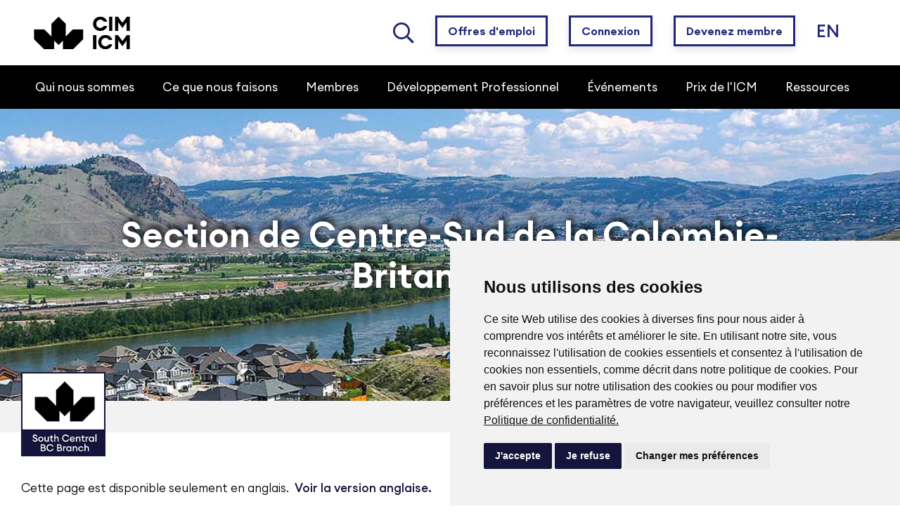

--- FILE ---
content_type: text/html; charset=utf-8
request_url: https://www.cim.org/fr/subsites/branches/southern-central-bc/
body_size: 18032
content:

<!doctype html>

<html lang="fr-CA">
<head>
    <meta charset="utf-8">
    <meta http-equiv="X-UA-Compatible" content="IE=edge">
    <meta name="viewport" content="width=device-width, initial-scale=1">

  


 

 
    <title>Southern Central BC</title>
    <link rel="apple-touch-icon" sizes="180x180" href="/images/favicon_package_rebrand/apple-touch-icon.png">
    <link rel="icon" type="image/png" sizes="32x32" href="/images/favicon_package_rebrand//favicon-32x32.png">
    <link rel="icon" type="image/png" sizes="16x16" href="/images/favicon_package_rebrand//favicon-16x16.png">
    <link rel="manifest" href="/images/favicon_package_rebrand//site.webmanifest">
    <link rel="mask-icon" href="/images/favicon_package_rebrand//safari-pinned-tab.svg" color="#14143c">
    <meta name="msapplication-TileColor" content="#ff0000">
    <meta name="theme-color" content="#ffffff">


    <link rel="stylesheet" href="/css/CIMMaterialize.css">
    <link rel="stylesheet" href="/css/app.min.css?v=2.2.1">
    <link rel="stylesheet" href="https://cdnjs.cloudflare.com/ajax/libs/Swiper/4.3.5/css/swiper.min.css">
    <link href="https://fonts.googleapis.com/css?family=Montserrat:300,400,700,900&amp;display=swap" rel="stylesheet">
    <link href="https://fonts.googleapis.com/css?family=Lato:300,400,700" rel="stylesheet">
    <link rel="stylesheet" href="https://fonts.googleapis.com/css?family=Ubuntu">
    <link rel="stylesheet" href="https://fonts.googleapis.com/icon?family=Material+Icons">
    <link rel="stylesheet" href="/css/style.css?v=2.4" type="text/css" media="all" />
    <link rel="stylesheet" href="/css/rte.css?v=1.0.1" type="text/css" media="all" />
    <link rel="stylesheet" href="/css/fontawesome-pro-5.3.1/css/all.css?v=1.2.1" type="text/css" media="all" />

    <link rel="stylesheet" type="text/css" href="/css/fonts.css?v=1.2.1">
    <link rel="stylesheet" type="text/css" href="/css/colors.css?v=1.2.1">
    
    <link rel="stylesheet"type="text/css" href="/css/photoswipe.css">

    <!--<script src="https://cdnjs.cloudflare.com/ajax/libs/Swiper/4.3.5/js/swiper.min.js"></script>-->

    

    <!--<link rel="stylesheet" href="/coveo/css/CoveoFullSearchNewDesign.css?v=1.0.1" media="print" onload="this.media='all'">-->
    <!--<link rel="stylesheet" href="/coveo/css/cim.css" media="print" onload="this.media='all'">-->
    <!--<script src="/coveo/js/CoveoJsSearch.js"></script>-->
    <!--<script src="/coveo/js/CoveoJsSearch.Dependencies.js"></script>-->
    <!--<script>-->
    <!--    document.addEventListener('DOMContentLoaded',-->
    <!--        function () {-->
    <!--            Coveo.SearchEndpoint.configureOnPremiseEndpoint('https://index.cim.org:8443/rest/search');
                Coveo.SearchEndpoint.configureOnPremiseEndpoint('https://st-web-index.cim.org:8443/rest/search');-->

    <!--            var root = Coveo.$$(document).find("#searchbox");-->


    <!--            setTimeout(function () {-->
    <!--                Coveo.initSearchbox(root, "/search-results/");-->
    <!--                Coveo.init(document.getElementById("advancedSearch"));-->
    <!--            }, 0);-->
    <!--        })-->
    <!--</script>-->
    <!-- Coveo Search end -->
    <script src="https://cdnjs.cloudflare.com/ajax/libs/Swiper/4.3.5/js/swiper.min.js"></script>
    <!-- Google Tag Manager -->
    <!--<script>
        (function (w, d, s, l, i) {
            w[l] = w[l] || []; w[l].push({
                'gtm.start':
                    new Date().getTime(), event: 'gtm.js'
            }); var f = d.getElementsByTagName(s)[0],
                j = d.createElement(s), dl = l != 'dataLayer' ? '&l=' + l : ''; j.async = true; j.src =
                    'https://www.googletagmanager.com/gtm.js?id=' + i + dl; f.parentNode.insertBefore(j, f);
        })(window, document, 'script', 'dataLayer', 'GTM-5NDPTN');

    </script> <!--/*2023 gtag*/ gtag('config', 'AW-10983210594');/*END 2023 gtag*/-->
    <!-- End Google Tag Manager -->
    <!-- Global site tag (gtag.js) - Google Analytics -->

   <!-- <script async src="https://www.googletagmanager.com/gtag/js?id=UA-16925850-1" cookie-consent="tracking"></script>
    <script>
        window.dataLayer = window.dataLayer || [];
        function gtag() { dataLayer.push(arguments); }
        gtag('js', new Date());

        gtag('config', 'UA-16925850-1');

        gtag('config', 'AW-10983210594');/*2023 gtag*/
    </script>
    <!-- Event snippet for CIM General conversion page In your html page, add the snippet and call gtag_report_conversion when someone clicks on the chosen link or button. -->
   <!-- <script>
        function gtag_report_conversion(url) { var callback = function () { if (typeof (url) != 'undefined') { window.location = url; } }; gtag('event', 'conversion', { 'send_to': 'AW-10983210594/yZ1hCMryqIEYEOL8mfUo', 'event_callback': callback }); return false; }
    </script>-->
    <!--END Event snippet-->

</head>
<body class="page_Southern Central BC">

    
    <h1 style="display: none;">CIM</h1>
    <h2 style="display: none;">Southern Central BC</h2>
    
    <!-- modal cookie --> <!--/images/logo-cim-icm.png -->
    <!--<div id="consent-popup" class="hidden">
        
        <img id="#img_banner" src="/images/CIM-logo/CIM-Full-Logo-Black-(no-text).png" alt="CIM-watermark-logo" style="max-width: 30%;width: 140px;">
        <p>
            By using this site you agree to our <a href="/privacy-policy/">Terms and conditions</a>
            please <a href="#" id="accept">Accept</a> these before using our site.
        </p>
    </div>

    <div id="consent-popup-vf" class="hidden">
        
        <img id="#img_banner" src="/images/CIM-logo/CIM-Full-Logo-Black-(no-text).png" alt="ICM-watermark-logo" style="max-width: 30%;width: 140px;">
        <p>
            SVP, veuillez lire nos <a href="/privacy-policy/">"Termes et conditions"</a>
            et les <a href="#" id="accept-vf">Accepter</a> avant d'utiliser notre site.
        </p>
    </div>-->
    <!-- Cookie Consent by TermsFeed https://www.TermsFeed.com -->
    <script type="text/javascript" src="/scripts/cookieconsent-config.js" charset="UTF-8"></script>
    <script type="text/javascript" charset="UTF-8">
        document.addEventListener('DOMContentLoaded', function () {
            cookieconsent.run({ "notice_banner_type": "simple", "consent_type": "express", "palette": "light", "language": "en", "page_load_consent_levels": ["strictly-necessary"], "notice_banner_reject_button_hide": false, "preferences_center_close_button_hide": false, "page_refresh_confirmation_buttons": false, "website_name": "CIM" });
        });
    </script>

    <!-- Google Analytics -->
    <script type="text/plain" data-cookie-consent="tracking">
        (function (w, d, s, l, i) {
            w[l] = w[l] || []; w[l].push({
                'gtm.start':
                    new Date().getTime(), event: 'gtm.js'
            }); var f = d.getElementsByTagName(s)[0],
                j = d.createElement(s), dl = l != 'dataLayer' ? '&l=' + l : ''; j.async = true; j.src =
                    'https://www.googletagmanager.com/gtm.js?id=' + i + dl; f.parentNode.insertBefore(j, f);
        })(window, document, 'script', 'dataLayer', 'GTM-5NDPTN');

    </script> <!--/*2023 gtag*/ gtag('config', 'AW-10983210594');/*END 2023 gtag*/-->
    <!-- End Google Tag Manager -->
    <!-- Global site tag (gtag.js) - Google Analytics -->
    <script type="text/plain" data-cookie-consent="tracking" async src="https://www.googletagmanager.com/gtag/js?id=UA-16925850-1" cookie-consent="tracking"></script>
    <script type="text/plain" data-cookie-consent="tracking">
        window.dataLayer = window.dataLayer || [];
        function gtag() { dataLayer.push(arguments); }
        gtag('js', new Date());

        gtag('config', 'UA-16925850-1');

        gtag('config', 'AW-10983210594');/*2023 gtag*/
    </script>
    <!-- Event snippet for CIM General conversion page In your html page, add the snippet and call gtag_report_conversion when someone clicks on the chosen link or button. -->
    <script type="text/plain" data-cookie-consent="tracking">
        function gtag_report_conversion(url) { var callback = function () { if (typeof (url) != 'undefined') { window.location = url; } }; gtag('event', 'conversion', { 'send_to': 'AW-10983210594/yZ1hCMryqIEYEOL8mfUo', 'event_callback': callback }); return false; }
    </script>
    <!--END Event snippet-->
    <!-- end of Google Analytics-->
    <!-- Google Tag Manager (noscript) -->
    <noscript>
        <iframe src="https://www.googletagmanager.com/ns.html?id=GTM-5NDPTN"
                height="0" width="0" style="display:none;visibility:hidden"></iframe>
    </noscript>
    <!-- End Google Tag Manager (noscript) -->
    <div class="body-layover"></div><!-- /.layover -->
    <div class="body-layover-nav"></div><!-- /.layover -->
    <!-- BEGIN DO NOT INDEX -->
    <script src="https://cdnjs.cloudflare.com/ajax/libs/jquery/1.12.4/jquery.min.js"></script>
<script src="https://cdnjs.cloudflare.com/ajax/libs/waypoints/4.0.1/jquery.waypoints.min.js"></script>
<script src="/js/jquery-ui.min.js" type="text/javascript"></script>
<script src="/js/strength.js" type="text/javascript"></script>

<div class="login-wrapper">
    <a href="#" class="btn-close-login">
        <i class="fal fa-times"></i>
    </a>
        <div class="login-head">
            <div class="login-content">
                <h2 class="text-center" style="position:relative; z-index:10;"> Connexion membre</h2>

                <div class="form-login">
                    <iframe id="loginIfram" src="" style="height: 280px; width: 90%; margin-top:-10px;" frameborder="0" scrolling="no"></iframe>
                </div><!-- /.login-content -->
                <!-- contact membership -->
                
                <!-- /.contact membership -->
            </div><!-- /.form-login -->
        </div><!-- /.login-head -->
        <div class="login-body">
            <h3>Inscrivez-vous</h3>
            <div class="login-content">
                <p syle="font-size:22px;">Vous n'êtes pas membre ? <br>Enregistrez-vous pour avoir accès à un compte gratuit.</p>
                <a href="/membership/" class="btn-reg"> Devenez Membre </a>
            </div><!-- /.login-content -->
        </div><!-- /.login-body -->
        <script>
            $.ajax({
                type: "GET",
                url: "/Umbraco/Surface/Users/CreateLoginUrl",
                contentType: "application/json; charset=utf-8",
                dataType: "json",
                success: function (result) {
                    console.log(result);
                    $('#loginIfram').attr('src', result);
                },
                error: function (jqXHR, tranStatus, errorThrown) {
                    console.error('An error happened when contacting the server:' + errorThrown);
                }
            });
        </script>
</div><!-- /.login-wrapper -->

    


<style>

    .logo-mobile {
        display: none; /* Masquer par défaut */
    }


    #account{
        margin-right: 0px;
        margin-top:10px;
    }
   .btn-logout{
        font-size: 16px;
        background: white;
        border: 3px solid var(--updated-brand-blue);
        padding: 10px 15px;
        color: var(--updated-brand-blue);
        font-weight: 600;
        cursor: pointer;
        box-shadow: 0 5px 10px rgba(0, 0, 0, 0.1);
    }
       .header .top-header .logo .logo-img img {
        width: 300px;
    }

       .switch-lang span {
        color: var(--updated-brand-blue);
        font-size: 25px;
        line-height: 0px;
    }

    .lang_switch {
        margin-left: 20px;
        padding: 10px;
    }
    .mobile-login{
        
        display:none;
    }
    .account-text{
           color: var(--updated-brand-blue);
            font-weight: 600;
            font-size:16px;
    }
    .ico-login{
           color: var(--updated-brand-blue);
            margin-right: 5px;
    }
    .btn-logout{
                box-shadow: 0 5px 10px rgba(0, 0, 0, 0.1);
    }

    @media (max-width: 1200px) {


        .header .top-header .actions ul li {
                  margin: 0px 0px 0px 20px;
        }
         #account{
        margin-right: 0px;
        margin-top:6px;
    }
        .hamburger .bar1, .hamburger .bar2, .hamburger .bar3 {
            background-color: white;
            height: 3px;
        }
        .mobile-login{
            align-content: center;
            display:block;
            margin-right:20px;
        }
        .mobile-login-button{
                color: white !important;
                font-size: 20px !important;
                font-weight: 500 !important;
        }
        #jnbtn {
            display: none;
        }
        .jobboard-btn{
            display: none;
        }
        #lgnbtn {
            display: none;
        }
       .btn-logout{
            background: transparent;
            border: none;
       }

        .switch-lang {
            display:none;
        }
        #switch-lang-li{
         display:none;
        }

        #searchIcon {
            font-size: 24px !important;
            color:white !important;
        }
        #search-li-desktop{
            display:block;
        }
        .top-header {
            background: black !important;
        }

        .search {
            display: none;
        }

        .join_button {
            display: none;
        }

        .btn-login, .header-buttons {
            display: none;
        }

        .newsletter {
            display: none;
        }

        .header .top-header {
            padding: 5px 2% !important;
        }

        .logo-desktop {
            display: none; /* Masquer l'image desktop */
        }

        .logo-mobile {
            display: block; /* Afficher l'image mobile */
        }

        .header .top-header .logo .logo-img img {
            max-width: 100%;
            margin-top: 0px;
                 width: 156px;
                 height: auto;
        }
        .ico-login{
            color:white;
            font-size:20px;
        }
        .account-text{
        display:none;
        }
    }


 
    .btn-login, .header-buttons {
        font-size: 16px;
        background: white;
        border: 3px solid var(--updated-brand-blue);
        padding: 10px 15px;
        color: var(--updated-brand-blue);
        font-weight: 600;
        cursor: pointer;
        box-shadow: 0 5px 10px rgba(0, 0, 0, 0.1);
    }
    
 
        .btn-login:hover, .header-buttons:hover {
            transform: translateY(-3px); /* Lift the button slightly on hover */
            box-shadow: 0 8px 15px rgba(0, 0, 0, 0.2); /* Bigger shadow on hover */
        }
    
    

    button {
        font-family: var(--police-main);
        transition: all 1s ease;
    }

    .join_button {
        background: var(--updated-brand-blue);
        border: 3px solid var(--updated-brand-blue);
        padding: 10px 15px;
        color: white;
        font-weight: 600;
        cursor: pointer;
        box-shadow: 0 5px 10px rgba(0, 0, 0, 0.1); /* Initial shadow */
    }

        .join_button:hover {
            transform: translateY(-3px); /* Lift the button slightly on hover */
            box-shadow: 0 8px 15px rgba(0, 0, 0, 0.2); /* Bigger shadow on hover */
        }

    /* .join_button:hover {
      background-color: white;
      color:var(--updated-brand-blue);
    } */
 

    #searchIcon {

        font-size: 30px;
        color: var(--updated-brand-blue);
        cursor: pointer;
    }

    .job-board-link {
        list-style: none;
        margin: 0 15px;
        align-content: center;
    }

        .job-board-link a {
            text-decoration: none;
            font-size: .875rem !important;
            font-weight: bold;
            color: var(--updated-brand-blue) !important;
            position: relative;
            transition: color 0.3s ease;
        }

            .job-board-link a::after {
                content: '';
                position: absolute;
                width: 100%;
                height: 2px;
                bottom: -4px;
                left: 0;
                background-color: var(--updated-brand-blue);
                visibility: hidden;
                transform: scaleX(0);
                transition: all 0.3s ease-in-out;
            }

            .job-board-link a:hover {
                color: black !important;
            }

                .job-board-link a:hover::after {
                    visibility: visible;
                    transform: scaleX(1);
                }

    @media (max-width: 768px) {
        .job-board-link a {
            font-size: 0 !important; /* Hide the text */
        }
    }
</style>

<!-- Header -->
<header class="header">

    <div class="top-header">
        <div class="ctn">
            <div class="logo">
                <a href="/fr/">
                    <div class="logo-img">
                        <img src="/images/CIM-logo/CIM-Full-Logo-Black-(no-text) - dev.png" class="logo-desktop" alt="CIM-LOGO">
                        <!--<img src="~/images/CIM-logo/CIM-Full-Logo-Black.jpg" class="logo-desktop" alt="CIM-LOGO">-->
                        <!-- Image pour mobile -->
                        <img src="/media/7920/cim-white-logo.png" class="logo-mobile" alt="ICM-LOGO">
                    </div>
                    <div class="logo-text" style="display:none;">
                        Institut canadien des mines, <br>de la métallurgie et du pétrole
                    </div>
                </a>
            </div>
            <div class="actions">
                <ul>
                   <li class="first-item entry-anim" id="search-li-desktop">
   <a href="/fr/search-results" style="display: flex;align-items: center; height: 100%; "><i id="searchIcon"class="far fa-search"></i></a></li>
                   

              
                        <li id="lgnbtn" class="lgbnbtn entry-anim">

                            <button class="header-buttons" onclick="window.location.href='https://portal.cim.org/job-postings'">
                                Offres d&#39;emploi
                            </button>
                        </li>
                        <li id="lgnbtn" class="lgbnbtn entry-anim">
                            
                            <button class="btn-login" id="loginID">
                                Connexion

                            </button>
                        </li>
                        <!--<li id="jnbtn" class="jnbtn entry-anim">-->
                        <li id="lgnbtn" class="lgbnbtn entry-anim">

                            <button class="header-buttons" id="jnbtn" onclick="window.location.href='/membership'">
                                Devenez membre
                            </button>
                        </li>
                        <!-- Mobile Login Button -->
                        <li class="mobile-login entry-anim">
                            <a class="mobile-login-button" >Connexion</a>
                        </li>
                                
                    <li class="lang_switch entry-anim" id="switch-lang-li">
                        <a href="/subsites/branches/south-central-bc/" class="switch-lang">
    <span>EN</span>
</a>
                    </li>

                    <li class="show-sm hamburger entry-anim" id="hbg">
                        <div class="bar1"></div>
                        <div class="bar2"></div>
                        <div class="bar3"></div>
                    </li>






                </ul>
            </div>
        </div>
    </div>
    
<style>
  #search-item-mobile{
    display:none;
}
    .display-none{
        display:none;
    }
    .close-nav{
        display:none;
    }
    .bottom-nav-link{
        color:white; 
        padding:20px; 
        font-size:20px;
        display:flex; 
        width:100%;
        justify-content:space-between;
    }
    .nav-link-box i{
        color:white;font-size:26px;padding:20px;
    }
    .nav-link-box a:visited{
        
        color:white;
    }
 @media only screen and (min-width: 1600px) {
   #search-item-mobile{
    display:none;
}
        .nav .sub-nav a {
             font-size: 20px;
        }
        .shell-secondary{
                max-width: 90%;
        }
            .widget-content {
    width: 100%;
    height: 100%;
        
    }

   
    }
    
    @media (max-width:576px){
        .nav{
              width:100%;
        }
    }
     @media(min-width: 540px){
     .nav{
              width:auto;
        }
     }
    @media (max-width: 1200px) {
    
    #search-item-mobile{
    display:block;
    }
    .switch-lang span{
        border-bottom:none !important;
    }
    .list-buttons li, .list-widgets li {
        margin-left: 40px;
    }
    
    
    .engagement-platform-image.text-center {
    padding-top:0px !important;
    }
    .engagement-platform-content{
    display: flex;
        justify-content: end;
        padding-bottom: 10px;
    padding-right: 30px;
    border-bottom: 1px solid rgb(204, 204, 204);
        margin-left: 25px;
    }
        .engagement-platform .engagement-platform-image img {
        
        display:none;
        }
    
    .list-widgets .widget-content img {
        display:none;
    }
    .list-widgets .nav-subtitle{
        font-size:1.2em;
        font-weight:600;
        
        color:#212878;
        margin-right: 35px;
        text-align: end;
        border-bottom: 1px solid rgb(204, 204, 204);
        padding: 10px 49px 10px 0px;
    }
    .widget-content {
        height:0px;
        width:0px;
    }
        .secondary-dropdown {
            all:unset !important;
        }
    .coln {
     padding-bottom: 0px;
    }
    .outer-shell {
         overflow-y: scroll;
    max-height: 100%;
    }
    .nav .sub-nav a {
            padding-right: 20px;
        font-size:1em;
                    font-weight:600;
    }
    .nav-link-box i{
        display:none;
    }
    .nav-link-box{
        margin-bottom:100px;
    }
    .bottom-nav-link{
        display: flex;
        justify-content: end;
        padding: 20px 25px 20px 0px;
          font-size:1em;


        }
       .bottom-nav-link:visited {
       color:white;
       }
           .list-widgets .nav-subtitle {
        font-size: 17px;
      
        }
          .shell-secondary {
        padding: 0px;

        }
        
        
    .nav .sub-nav li.first-li {
    text-align: end;
    border-bottom: 1px solid rgb(204, 204, 204);
    padding:10px;
    }
        .nav .nav-subtitle {
        padding-bottom:10px;
        padding-top:10px;
        display:flex;
        justify-content:end;
   color: #212878;
        font-size: 17px;
        font-weight: 600;
        text-align: end;
        }
    
    .close-nav{
      
        display:flex;
        flex-direction: column;
        align-items:end;
        padding-right:30px;
        margin:20px 0px;
    transition: all 0.4s ease; /* Smooth transition */
    /*  transform: translateX(100%);Start hidden (off-screen) */
    }
    
    
   .close-nav.active {
    transform: translateX(0); /* Slide into view */
    }
    
    
    #close-nav-icon{
             font-weight:100;
        font-size:28px;
        color:grey;
                padding-top: 10px;
    }
    
    
    #back-nav{
        padding-top: 15px;
        color: #2E3CB4;
    }
    
    
    #back-nav-icon{
        padding-right:5px;
    }
    
    
    .nav{
        margin-top: 80px;
        padding-top:0px;
        opacity: 0; /* Initially hidden */
        transform: translateY(-20px); /* Start slightly above */
        animation: slide-down 0.5s ease-out;
        animation-fill-mode: forwards; /* Keep the final state after animation */
        transition: all .3s ease-out;
    }
        .nav:before {
        display:none;
        }
        
        #btn-prev-nav{
        display:block;
        }
        
        
    .first-item-dropdown{
    margin-top:50px;
    }
    .nav ul .first-item a span {
    text-align: end;
    border-bottom: 1px solid rgb(204, 204, 204);
    padding:15px 46px;
    color:#212878;
    font-size:1em;
    font-weight:600;
    }
            #btn-job-board{
                margin-right: -15px;
                }
            
            
    .btn-login-mobile{
    background:white ;
    border: 3px solid var(--updated-brand-blue);
    padding: 10px 15px;
    color: var(--updated-brand-blue) ;
    font-weight:600;
    cursor: pointer;
    box-shadow: 0 5px 10px rgba(0, 0, 0, 0.1); 
    margin-right: 10px;
    }
    
    
    .join-button-mobile{
    background: var(--updated-brand-blue);
    border: 3px solid var(--updated-brand-blue);
    padding: 10px 15px;
    color: white;
    font-weight:600;
    cursor: pointer;
    box-shadow: 0 5px 10px rgba(0, 0, 0, 0.1); /* Initial shadow */
     }
     
     
     .login-buttons-mobile{
        display:flex;
        margin-top: 20px;
     }
     
     
    .first-item, .first-li {
        margin-left:30px;
    }
    .switch-lang span{
    color:white;
    }

}
    
@keyframes slide-down {
    0% {
        transform: translateY(-20px); /* Start slightly above */
        opacity: 0; /* Fully invisible */
    }
    100% {
        transform: translateY(0); /* Return to original position */
        opacity: 1; /* Fully visible */
    }
    
}
</style>
<nav class="nav">
    
    
    <div class="shell" id="mobile-nav">
    <div class="col-xl-3 coln close-nav">
                    <i class="far fa-times" id="close-nav-icon"></i>
                     
                    <div class="login-buttons-mobile">
                
            
                               <button class="btn-login-mobile" onclick="window.location.href='/membership'">
                               Devenez membre
                            </button>
                            </br>
                               <button class="btn-login-mobile" id="btn-job-board"  onclick="window.location.href='https://portal.cim.org'">
                               Offres d&#39;emploi
                            </button>
                        
                        </div>
                    <a href="#" class="btn-prev-nav" id="back-nav"> <i id="back-nav-icon" class="fa fa-arrow-left"></i>Retour</a>
                </div>
        <ul>


                <li class="first-item has-dropdown">
                        <a href="#"><span>Qui nous sommes</span></a>
         
    <div class="first-item-dropdown itemCssClass">
        <div class="outer-shell">
        <div class="shell-secondary">
            <div class="row">
                  
                    <div class="col-xl-3  coln">
                        
<style>
    .secondary-dropdown{
        
        padding-left:10px;
    }
</style>
<nav class="sub-nav secondary-dropdown">
    <ul>
            <li class="first-li ">
                <a href="https://www.cim.org/fr/about-us/vision-mission-strategic-plan/">
                    Vision, mission et plan strat&#233;gique
                </a>
            </li>
            <li class="first-li ">
                <a href="https://www.cim.org/fr/about-us/governance/cim-council/">
                    Conseil de l’ICM
                </a>
            </li>
            <li class="first-li ">
                <a href="/fr/about-us/committees/">
                    Comit&#233;s
                </a>
            </li>
            <li class="first-li ">
                <a href="https://www.cim.org/fr/about-us/cim-foundation/">
                    Fondation ICM
                </a>
            </li>
            <li class="first-li ">
                <a href="https://www.cim.org/fr/about-us/partners/association/">
                    Associations partenaires
                </a>
            </li>
            <li class="first-li ">
                <a href="https://www.cim.org/fr/about-us/history/">
                    Historique
                </a>
            </li>
    </ul>
</nav> 
                    </div>
                    <div class="col-xl-3  coln">
                        
<style>
    .secondary-dropdown{
        
        padding-left:10px;
    }
</style>
<nav class="sub-nav secondary-dropdown">
    <ul>
            <li class="first-li ">
                <a href="/fr/cim-community/">
                    Communaut&#233;s de l’ICM
                </a>
            </li>
            <li class="first-li ">
                <a href="https://www.cim.org/fr/communities/cim-branches/">
                    Sections
                </a>
            </li>
            <li class="first-li ">
                <a href="https://www.cim.org/fr/communities/societies/">
                    Soci&#233;t&#233;s
                </a>
            </li>
            <li class="first-li ">
                <a href="https://www.cim.org/fr/subsites/student-chapters/students/join-a-student-chapter/">
                    Sections &#233;tudiantes
                </a>
            </li>
            <li class="first-li ">
                <a href="https://www.cim.org/fr/volunteer/">
                    B&#233;n&#233;vole &#224; l&#39;ICM
                </a>
            </li>
    </ul>
</nav> 
                    </div>
                    <div class="col-xl-3  coln">
                        
<style>
    .secondary-dropdown{
        
        padding-left:10px;
    }
</style>
<nav class="sub-nav secondary-dropdown">
    <ul>
            <li class="first-li ">
                <a href="https://portal.cim.org/directory">
                    R&#233;pertoire des membres
                </a>
            </li>
            <li class="first-li ">
                <a href="https://www.cim.org/fr/corporate-members/">
                    R&#233;pertoire des Membres Corporatifs
                </a>
            </li>
            <li class="first-li ">
                <a href="https://www.cim.org/fr/industry-partners/partner-directory/">
                    R&#233;pertoire des partenaires industriels
                </a>
            </li>
    </ul>
</nav> 
                    </div>
                    <div class="col-xl-3  coln">
                        
<style>
    .secondary-dropdown{
        
        padding-left:10px;
    }
</style>
<nav class="sub-nav secondary-dropdown">
    <ul>
            <li class="first-li ">
                <a href="https://www.cim.org/fr/about-us/faqs/">
                    F.A.Qs
                </a>
            </li>
            <li class="first-li ">
                <a href="https://www.cim.org/fr/contact-us/">
                    Contactez-nous
                </a>
            </li>
            <li class="first-li ">
                <a href="/fr/about-us/brand-guidelines/">
                    Lignes directrices et ressources de la marque
                </a>
            </li>
            <li class="first-li ">
                <a href="/fr/about-us/reports-records/annual-report/">
                    Rapport annuel
                </a>
            </li>
    </ul>
</nav> 
                    </div>
            </div>
                
        </div>
                                <div class="nav-link-box" style="display:flex;background-color: #14143C;">
          <a href="/fr/about-us/who-we-are/" class="bottom-nav-link">Explorez Qui nous sommes <i class="fas fa-arrow-right"  style="padding:0px"></i></a> 
        </div>
  </div>
        
    </div>
                </li>
                <li class="first-item has-dropdown">
                        <a href="#"><span>Ce que nous faisons</span></a>
         
    <div class="first-item-dropdown itemCssClass">
        <div class="outer-shell">
        <div class="shell-secondary">
            <div class="row">
                  
                    <div class="col-xl-2  coln">
                        
<style>
    .secondary-dropdown{
        
        padding-left:10px;
    }
</style>
<nav class="sub-nav secondary-dropdown">
    <ul>
            <li class="first-li ">
                <a href="https://www.cim.org/fr/membership/">
                    Adh&#233;sion
                </a>
            </li>
            <li class="first-li ">
                <a href="https://www.cim.org/fr/cim-scholarships/">
                    Bourses
                </a>
            </li>
            <li class="first-li ">
                <a href="https://portal.cim.org/job-postings">
                    Offres d&#39;emploi
                </a>
            </li>
            <li class="first-li ">
                <a href="https://www.cim.org/fr/news">
                    Actualit&#233;s
                </a>
            </li>
            <li class="first-li ">
                <a href="https://www.cim.org/fr/library/">
                    Ressources techniques
                </a>
            </li>
    </ul>
</nav> 
                    </div>
                    <div class="col-xl-6  coln">
                        
<div class="row-wrap">
   
    <div class="row secondary-dropdown bonjour What We Do Image Panel">
            <div class="col-xl-12 ">
                

<div class="row ">
        <div class="col-xl-12 ">
                <div class="row">
                        <div class="col-xl-6" id="col-1">
                                <ul class="list-widgets">
            <li>
                

                <div class="widget-content">
                    <a href="https://www.cim.org/fr/events">
                        <img src="/media/7912/events-nav.jpg" alt="&#201;v&#233;nements" class="responsive-image">
                    </a>
                </div>
                <a href="https://www.cim.org/fr/events" class="nav-subtitle" style="margin-top: 0;">&#201;v&#233;nements</a>
            </li>
            <li>
                

                <div class="widget-content">
                    <a href="https://www.cim.org/fr/professional-development/">
                        <img src="/media/7914/short-courses-1000x667.jpg" alt="D&#233;veloppement professionnel" class="responsive-image">
                    </a>
                </div>
                <a href="https://www.cim.org/fr/professional-development/" class="nav-subtitle" style="margin-top: 0;">D&#233;veloppement professionnel</a>
            </li>
    </ul>

                        </div>
                                            <div class="col-xl-6" id="col-2">
                                <ul class="list-widgets">
            <li>
                

                <div class="widget-content">
                    <a href="https://www.cim.org/fr/awards/">
                        <img src="/media/7911/awards-gala-500x334.jpg" alt="Les Prix de l&#39;ICM" class="responsive-image">
                    </a>
                </div>
                <a href="https://www.cim.org/fr/awards/" class="nav-subtitle" style="margin-top: 0;">Les Prix de l&#39;ICM</a>
            </li>
            <li>
                

                <div class="widget-content">
                    <a href="https://mrmr.cim.org/">
                        <img src="/media/8156/fr-standards-1000x667.jpg" alt="mrmr.cim.org" class="responsive-image">
                    </a>
                </div>
                <a href="https://mrmr.cim.org/" class="nav-subtitle" style="margin-top: 0;">mrmr.cim.org</a>
            </li>
    </ul>

                        </div>
                                    </div>
        </div>
    </div>

<style>
    #col-1, #col-2{
        padding-left:0px;
        padding-right:0px;
    }
    .widget-column .list-widgets {
  display: grid;
  grid-template-columns: repeat(auto-fit, minmax(160px, 1fr));
  gap: 16px;
}

.list-widgets li {
  display: flex;
  flex-direction: column;
  height: 100%;
  background: #fff; /* optional */
}

.nav-subtitle{

    height:40px;
    
}

</style>
            </div>
    </div>
</div> 
                    </div>
                    <div class="col-xl-4  coln">
                        
<style>
@media only screen and (min-width: 1600px) {
   .engagement-platform{
             align-content: center;
        height:100%;
}
 .engagement-platform .engagement-platform-image img {
    height:40vh;
    width: auto;
    filter:none;
}
.engagement-platform-content{
    display:flex;
    justify-content:center;
}
   <!--.nav-subtitle{-->
   <!--     padding: 10px 70px;-->
   <!--}-->
} 

 @media only screen and (max-width: 1600px) {
     .engagement-platform{
             align-content: center;
        height:100%;
}
    engagement-platform-image.text-center {
    max-width: 80%;
    padding-top: 20px;
height: 90%;
}

   .engagement-platform .engagement-platform-image img {
    height:40vh;
    width: auto;
       filter:none;
}
   <!--.nav-subtitle{-->
   <!--     padding: 10px 70px;-->
   <!--}-->
    }
</style>
<div class="engagement-platform ">
    
        <div class="engagement-platform-image text-center">
<img src="/media/8653/nov2025-cover.png" alt="" onclick="window.location.href='https://magazine.cim.org/fr/editions/';" style="cursor: pointer;">
        </div>
    <div class="engagement-platform-content">
        <a href="https://magazine.cim.org/fr/editions/" class="nav-subtitle">novembre 2025</a>
    </div>
    
</div> 
                    </div>
            </div>
                
        </div>
                                <div class="nav-link-box" style="display:flex;background-color: #14143C;">
          <a href="/fr/about-us/what-we-do/" class="bottom-nav-link">Explorez Ce que nous faisons <i class="fas fa-arrow-right"  style="padding:0px"></i></a> 
        </div>
  </div>
        
    </div>
                </li>
                <li class="first-item has-dropdown">
                        <a href="/fr/membership/" class="only-redirect"><span>Membres</span></a>
         
    <div class="first-item-dropdown itemCssClass">
        <div class="outer-shell">
        <div class="shell-secondary">
            <div class="row">
                  
            </div>
                
        </div>
                                <div class="nav-link-box" style="display:flex;background-color: #14143C;">
          <a href="/fr/membership/" class="bottom-nav-link">Explorez Membres <i class="fas fa-arrow-right"  style="padding:0px"></i></a> 
        </div>
  </div>
        
    </div>
                </li>
                <li class="first-item has-dropdown">
                        <a href="/fr/professional-development/" class="only-redirect"><span>D&#233;veloppement Professionnel</span></a>
         
    <div class="first-item-dropdown itemCssClass">
        <div class="outer-shell">
        <div class="shell-secondary">
            <div class="row">
                  
            </div>
                
        </div>
                                <div class="nav-link-box" style="display:flex;background-color: #14143C;">
          <a href="/fr/professional-development/" class="bottom-nav-link">Explorez D&#233;veloppement Professionnel <i class="fas fa-arrow-right"  style="padding:0px"></i></a> 
        </div>
  </div>
        
    </div>
                </li>
                <li class="first-item has-dropdown">
                        <a href="#"><span>&#201;v&#233;nements</span></a>
         
    <div class="first-item-dropdown itemCssClass">
        <div class="outer-shell">
        <div class="shell-secondary">
            <div class="row">
                  
                    <div class="col-xl-6  coln">
                        
<style>
@media only screen and (min-width: 1600px) {
   .engagement-platform{
             align-content: center;
        height:100%;
}
 .engagement-platform .engagement-platform-image img {
    height:40vh;
    width: auto;
    filter:none;
}
.engagement-platform-content{
    display:flex;
    justify-content:center;
}
   <!--.nav-subtitle{-->
   <!--     padding: 10px 70px;-->
   <!--}-->
} 

 @media only screen and (max-width: 1600px) {
     .engagement-platform{
             align-content: center;
        height:100%;
}
    engagement-platform-image.text-center {
    max-width: 80%;
    padding-top: 20px;
height: 90%;
}

   .engagement-platform .engagement-platform-image img {
    height:40vh;
    width: auto;
       filter:none;
}
   <!--.nav-subtitle{-->
   <!--     padding: 10px 70px;-->
   <!--}-->
    }
</style>
<div class="engagement-platform ">
    
        <div class="engagement-platform-image text-center">
<img src="/media/8340/cim-website-events-calendar-cim-connect-1000x667-17dec25.png" alt="" onclick="window.location.href='https://convention.cim.org/fr';" style="cursor: pointer;">
        </div>
    <div class="engagement-platform-content">
        <a href="https://convention.cim.org/fr" class="nav-subtitle">CIM CONNECT 2026 | 3 au 6 mai | Vancouver</a>
    </div>
    
</div> 
                    </div>
                    <div class="col-xl-6  coln">
                        
<div class="row-wrap">
   
    <div class="row secondary-dropdown bonjour Upcoming CIM Events">
            <div class="col-xl-12 ">
                

<div class="row ">
        <div class="col-xl-12 ">
                <div class="row">
                        <div class="col-xl-6" id="col-1">
                                <ul class="list-widgets">
            <li>
                

                <div class="widget-content">
                    <a href="https://com.metsoc.org/">
                        <img src="/media/8634/com-2026-1000x667.png" alt="COM | 17 au 20 ao&#251;t | Calgary" class="responsive-image">
                    </a>
                </div>
                <a href="https://com.metsoc.org/" class="nav-subtitle" style="margin-top: 0;">COM | 17 au 20 ao&#251;t | Calgary</a>
            </li>
            <li>
                

                <div class="widget-content">
                    <a href="https://mrmr2026.cim.org/">
                        <img src="/media/8608/cim-website-events-calendar-mrmr-conference-1000x667-17dec25.png" alt="MRMR 2026 | 3 au 6 novembre | Montr&#233;al" class="responsive-image">
                    </a>
                </div>
                <a href="https://mrmr2026.cim.org/" class="nav-subtitle" style="margin-top: 0;">MRMR 2026 | 3 au 6 novembre | Montr&#233;al</a>
            </li>
    </ul>

                        </div>
                                            <div class="col-xl-6" id="col-2">
                                <ul class="list-widgets">
            <li>
                

                <div class="widget-content">
                    <a href="https://issasafety.cim.org/">
                        <img src="/media/8774/cim-website-events-calendar-issa-1000x667-17dec25.png" alt="ISSA 2026 | 22-24 sept | Saskatoon" class="responsive-image">
                    </a>
                </div>
                <a href="https://issasafety.cim.org/" class="nav-subtitle" style="margin-top: 0;">ISSA 2026 | 22-24 sept | Saskatoon</a>
            </li>
            <li>
                

                <div class="widget-content">
                    <a href="/fr/events-calendar/">
                        <img src="/media/8304/calendar-of-events-1000x667.jpg" alt="Calendrier des &#233;v&#233;nements" class="responsive-image">
                    </a>
                </div>
                <a href="/fr/events-calendar/" class="nav-subtitle" style="margin-top: 0;">Calendrier des &#233;v&#233;nements</a>
            </li>
    </ul>

                        </div>
                                    </div>
        </div>
    </div>

<style>
    #col-1, #col-2{
        padding-left:0px;
        padding-right:0px;
    }
    .widget-column .list-widgets {
  display: grid;
  grid-template-columns: repeat(auto-fit, minmax(160px, 1fr));
  gap: 16px;
}

.list-widgets li {
  display: flex;
  flex-direction: column;
  height: 100%;
  background: #fff; /* optional */
}

.nav-subtitle{

    height:40px;
    
}

</style>
            </div>
    </div>
</div> 
                    </div>
            </div>
                
        </div>
                                <div class="nav-link-box" style="display:flex;background-color: #14143C;">
          <a href="/fr/events/" class="bottom-nav-link">Explorez &#201;v&#233;nements <i class="fas fa-arrow-right"  style="padding:0px"></i></a> 
        </div>
  </div>
        
    </div>
                </li>
                <li class="first-item has-dropdown">
                        <a href="/fr/awards/" class="only-redirect"><span>Prix de l&#39;ICM</span></a>
         
    <div class="first-item-dropdown itemCssClass">
        <div class="outer-shell">
        <div class="shell-secondary">
            <div class="row">
                  
            </div>
                
        </div>
                                <div class="nav-link-box" style="display:flex;background-color: #14143C;">
          <a href="/fr/awards/" class="bottom-nav-link">Explorez Prix de l&#39;ICM <i class="fas fa-arrow-right"  style="padding:0px"></i></a> 
        </div>
  </div>
        
    </div>
                </li>
                <li class="first-item has-dropdown">
                        <a href="/fr/resources/" class="only-redirect"><span>Ressources</span></a>
         
                </li>
         <li class="first-item has-dropdown" id="search-item-mobile" style="padding:15px 0px;">      <a href="/subsites/branches/south-central-bc/" class="switch-lang">
    <span>EN</span>
</a></li>

        </ul>
    </div>
</nav>




<script>
$('#close-nav-icon').on('click', function (e) {
            e.stopPropagation();
            $(this).toggleClass('open');
            $('.nav').toggleClass('active');
            //$('#mobile-nav').toggleClass('active');
            $('.body-layover-nav').toggleClass('active');
                $('html').removeClass('no-scroll');
            //added
           // toggle hamburger btn top right when sm nav is open and put it back when its closed
       

            if (!$('.nav').hasClass('active')) {
                $('.nav ul .first-item').css('border-bottom', '0');
                
            } else {
                $('.nav ul .first-item').css('border-bottom', '1px solid #ccc');
            }
});
    $(document).ready(function () {
        if (window.innerWidth < 500) {
            $(".row.secondary-dropdown.bonjour.Branch.Memberships").removeClass("secondary-dropdown");
            $('.Branch.Memberships>.col-xl-12>a').replaceWith(function () {
                return $('h3', this);
            });
        }

        $(".search-item i:first-child").click(function () {
            if ($(this).parent().hasClass('clicked')) {
                $(this).removeClass("clicked");
                $(".search").removeClass("active");
                $(".ico-search").removeClass("fa-times");
            } else {
                $(this).addClass("clicked");
                $(".search").addClass("active");
                $(".ico-search").addClass("fa-times");
            }
        })

        $(".only-redirect").click(function () {
            $('.body-layover-nav').css('opacity', '0');
            $("body-layover-nav").removeClass("active");
        })

    });
</script>
</header>

<script>
 $('.mobile-login-button').on('click', function (e) {
            console.log("click");
            e.preventDefault();
            $('.login-wrapper').addClass('expanded');
            $('.body-layover').addClass('active');
            
        });
          
    const target = document.getElementById('loginID');
    target.addEventListener('click', (e) => {
        /*console.log("Login btn clicked");*/
        e.preventDefault();
        return "gtag_report_conversion('https://www.cim.org/')";
    });
</script>


    <!-- END DO NOT INDEX -->

    

<!-- BEGIN DO NOT INDEX -->
<div class="intro-inner text-center" style="background-image:url(/media/7159/southcentralbc.jpg)">
    <div class="intro-inner-shell">
        <h1 style="color: #ffffff;">Section de Centre-Sud de la Colombie-Britannique</h1>
    </div>
    </div>
    <!-- END DO NOT INDEX -->

<div class="main">
    <div class="section-primary section-tech-society">
        
<style>
    .soc-nav{
        height:45px;
    }
</style>
<!-- BEGIN DO NOT INDEX -->
<nav class="soc-nav soc-nav-secondary">
    <div class="container">
        <ul>
                <li class="soc-logo">
                    <a href="/fr/subsites/branches/southern-central-bc/">
                        <img src="/media/7194/south-central-bc.png" alt="">
                    </a>
                </li>
                    </ul>
    </div>
</nav>
<!-- END DO NOT INDEX -->
        
                <div class="section-body">
            <div class="container">
                <div class="row">
                    <div class="col-sm-9 section-content">
                        <p> </p>
<p>Cette page est disponible seulement en anglais.  <a data-udi="umb://document/e5c0acdf981142fc97e70c00b090586a" href="/subsites/branches/south-central-bc/" title="South Central BC Branch">Voir la version anglaise.</a></p>
<p><strong>Comment nous joindre :</strong><span> </span><a href="mailto:southcentralbc@cim.org">southcentralbc@cim.org</a></p>
                        
                    </div>

                    <div class="col-sm-3 section-aside">
                       
                        

<div class="box light-green">
    <h3><i class="fas fa-user-plus"></i>    Adh&#233;rer &#224; la Section de Centre-Sud de la Colombie-Britannique</h3>
  
    <a href="https://portal.cim.org/mpower/cim/membership/apply-for-branch"></a>
</div>
<div class="box light-green">
    <h3>B&#233;n&#233;volat</h3>
  
    <a href="https://wkf.ms/3L5shW6"></a>
</div>

                        
    <ul class="list-ads">
            <li>
                <script async src="https://securepubads.g.doubleclick.net/tag/js/gpt.js"></script>
<script>
  window.googletag = window.googletag || {cmd: []};
  googletag.cmd.push(function() {
    googletag.defineSlot('/43351526/NewCIMHomeFRBigBox2', [[336, 280], [300, 250], [300, 600]], 'div-gpt-ad-1705594615245-0').addService(googletag.pubads());
    googletag.pubads().enableSingleRequest();
    googletag.pubads().collapseEmptyDivs();
    googletag.enableServices();
  });
</script>

<!-- /43351526/NewCIMHomeFRBigBox2 -->
<div id='div-gpt-ad-1705594615245-0' style='min-width: 300px; min-height: 250px;'>
  <script>
    googletag.cmd.push(function() { googletag.display('div-gpt-ad-1705594615245-0'); });
  </script>
</div>
            </li>
    </ul>

                    </div>
                </div>
            </div>
        </div>

<style>
    .testimonial{
        display:flex;
        align-items:center;
    border-left: 1.5px solid #14143C;
    }
    .section-testimonials{
        background:white !important;
    }
    .testimonial .testimonial-image img {
    width: 100px;
    height: 100px;
    margin-left: 20px;
     margin-right: 40px;
    }
    .testimonial-quote p{
        font-style:italic;
        text-align: start;
    }
    
.rich-text-content h1, 
.rich-text-content h3, 
.rich-text-content p,
.rich-text-content strong{
    font-size: 16px !important;
    color: var(--color-police) !important;
    text-align: left !important;
    font-weight: 400 !important;
       margin:16px 0px !important;
}

.rich-text-content h2 {
    text-align: left !important;
     font-size:26px !important;
    color: var(--color-police) !important;
    margin:0px !important;
}

    
</style>
<div class="section-testimonials" style="background-color: #dbfaed;">
    <div class="container">
        <div class="section-body row">
            <div class="section-content col-md-4">
                <h3></h3>
                <div class="rich-text-content">
                <h2 style="text-align: center;">Membre en vedette</h2>
<h1 style="text-align: center;">Donna Beneteau</h1>
<h3 style="text-align: center;">Professeur adjoint en ingénierie civile, géologique et environnementale<br />Université de Saskatchewan</h3>
                </div>
            </div>

            <div class="section-aside col-md-8">
                <div class="testimonial text-center">
                    <div class="testimonial-image">
                            <img src="/media/6054/img_4972.jpeg" alt="">
                    </div>

                    <div class="testimonial-quote">
                        <p><i class="fas fa-quote-left"></i> En faisant partie de l&#39;ICM, j&#39;ai d&#233;velopp&#233; un r&#233;seau bien plus important que celui dont je disposais si je m&#39;&#233;tais content&#233; d&#39;&#234;tre ing&#233;nieur dans une exploitation mini&#232;re. <i class="fas fa-quote-right"></i></p>
                    </div>

                    <div class="testimonial-author">
                        <strong></strong>
                    </div>
                </div>
            </div>
        </div>
    </div>
</div>    </div>
</div>


    <!-- BEGIN DO NOT INDEX -->
    





<link rel="stylesheet" href="https://cdnjs.cloudflare.com/ajax/libs/font-awesome/4.7.0/css/font-awesome.min.css">

<script src="/scripts/mailchimp_validation.js" type="text/javascript"></script>
<style>
footer {
  color: #333;
}
footer a:hover{
    text-decoration:underline;
}
.footer-container {
  display: flex;
  justify-content: space-between;
  align-items: center;
  padding: 15px;
  background: #000;
  color: #fff;
}

.footer-logo {
  max-width: 40%;
}

.footer-logo .logo {
  max-width: 350px;
}

.newsletter {
    margin-right: 20px;
  display: flex;
  align-items: center;

}

.newsletter input {
    padding: 10px;
    border: none;
    /* border-radius: 5px; */
    width: 350px;
}

.newsletter button {
      background-color: #14143c !important;
    border: 2px solid white;
    height: 60px;
    top: 2px;
    color: white !important;
  cursor: pointer;
  font-weight:500;
      transition: all .4s cubic-bezier(.55,.22,.36,.9);
      font-family: 'Euclid Circular A';
}
.newsletter button:hover{
    
   background :white;
   color:#212878;
}

.footer-main {
  display: flex;
  justify-content: space-between;
  padding: 30px 20px 0px 20px;
  background: white;
}

.footer-section {
  /*width: 30%;*/
}

.footer-section h3 {
  font-size: 24px;
  margin-bottom: 10px;
  color:black !important;
  font-weight:500;
}

.partner {
  display: flex;
  align-items: center;
  gap: 10px;
  margin-bottom: 10px;
}

.partner img {
  max-width: 150px;
}

.partner p{
    font-size:18px;
}

.footer-section ul {
  list-style: none;
  padding: 0;
}

.footer-section ul li {
  margin: 5px 0;
}

.footer-section ul li a {
  color: #212878;
  text-decoration: none;
  font-size:18px;
}
.footer-section ul li a:hover {
    text-decoration:underline;
}

.footer-section address p {
  margin: 5px 0;
}

.social-links {
  display: flex;
  gap: 10px;
}

.social-links a {
  color: #212878;
  font-size: 1.5em;
}


.footer-bottom {
  text-align: center;
  background: #ECF0FE;
      font-size:18px;
  display:flex;
  align-items: center;
    justify-content:space-between;
    padding:10px;
}

.inner-partner-text{
    color: #212878;
    font-weight: 600;
    font-size: 18px;
}
.inner-partner-text:visited{
    color: #212878;
}
.address-text{
    font-size:18px;
    font-weight:500;
    color:#292B31;
}
.privacy-text a{
      color: #212878;
      font-size:18px;
      font-weight: 600;
  text-decoration: none;
  padding:10px;
}
.copyright-text{
    margin-top:1rem;
}

@media(max-width:1024px){
.footer-bottom p{
    font-size:12px;
}
.privacy-text a {
font-size:16px;
}

}
   @media (max-width: 820px) {
   
.footer-logo .logo {
    max-width: 350px;
    }
    .footer-container {
    display: block;
    }
    .newsletter {
        margin-right: 0px;
    display: block;
    }
    .newsletter input{
            width: 100%;
    }
    .newsletter button {
    width: 100%;
    margin-top: 10px;
    }
    .footer-main {
     display: block;
    }
    .partner{
        display:block;
    }
    .partner img {
    max-width: 100px;
    }
    .footer-section h3 {
    margin-bottom:20px;
    }
    #days-text{
        font-size:18px;
    }
    .social-links {
    gap:30px;
    }
    .footer-bottom {
        padding:10px;
        display:block;
    }
   }
</style>
<footer>
  <div class="footer-container">
    <div class="footer-logo">
      <img src="/media/7906/cim-logo-footer.png" alt="CIM Logo" class="logo">
    </div>
    <div class="newsletter">
      <!--<input type="email" placeholder="Your email address">-->
       <button name="subscribe" id="" class="btn-main submit button" 
        onclick="window.open('https://cim.us5.list-manage.com/subscribe?u=b285e549286d86af513895ece&id=9f5c486eba', '_blank')">
    Abonnez-vous &#224; notre bulletin
</button>
    <!--<button  onclick="window.open('https://portal.cim.org/join-cim-communications', '_blank')">Abonnez-vous &#224; notre bulletin</button>-->
    </div>
    </div>
    <div class="footer-main">
        <div class="footer-section">
            <h3>Partenaires Associ&#233;s</h3>
            <div class="partner">
                <a href="http://gmpaalliance.org/"><img src="/media/7907/gmpa-logo.png" alt="GMPA Logo"></a>
                <div>
                    <p><strong>Partenaire Fondateur</strong><br><a href="http://gmpaalliance.org/" class="inner-partner-text">Global Mineral Professionals Alliance</a></p>
                </div>
            </div>
            <div class="partner">
                <a href="https://www.icmm.com/"><img src="/media/7909/icmm-logo.png" alt="ICMM Logo"></a>
                <div>
                    <p>
                        <strong>Membre</strong><br>
                        <a href="https://www.icmm.com/" class="inner-partner-text">International Council on Minerals & Metals</a>
                    </p>
                </div>
            </div>
            <div class="partner">
                <a href="https://mininghalloffame.ca/"><img src="/media/7908/hof-logo.png" alt="Canadian Mining Hall of Fame Logo"></a>
                <div>
                    <p>
                        <strong>Membre</strong>
                        <br><a href="https://mininghalloffame.ca/" class="inner-partner-text">Canadian Mining Hall of Fame</a>
                    </p>
                </div>
            </div>
        </div>
        <div class="footer-section">
            <h3>Liens Rapides</h3>
            <ul>
                <ul>
    <li><a href="/fr/membership/">Adh&#233;sions</a></li>
    <li><a href="/fr/about-us/who-we-are/">Qui Nous Sommes</a></li>
    <li><a href="/fr/about-us/what-we-do/">Ce Que Nous Faisons</a></li>
    <li><a href="/fr/professional-development/">D&#233;veloppement Professionnel</a></li>
    <li><a href="/fr/resources/">Ressources</a></li>
    <li><a href="/fr/about-us/governance/">Gouvernance</a></li>
    <li><a href="/fr/events-calendar/">&#201;v&#233;nements</a></li>
    <li><a href="/fr/about-us/faqs/">F.A.Qs</a></li>
            </ul>
        </div>
        <div class="footer-section">
            <h3>Contact</h3>


            <p class="address-text">1040-3500 <br>de Maisonneuve Boulevard W.,<br>Westmount, QC H3Z 3C1</p>


            <p class="address-text">(514) 939-2710</p>

            <p id="days-text" style="font-weight:600"><strong>Du lundi au vendredi</strong><br>9 a.m. - 5 p.m. EST</p>
            <a href="/fr/contact-us/" style="font-size:20px;font-weight:600;color:#212878">Comment nous joindre</a>


            <div class="social-links">
                <a href="https://www.instagram.com/cim.icm/"><i class="fab fa-instagram"></i></a>
                <a href="https://www.facebook.com/CIM.ICM"><i class="fab fa-facebook"></i></a>
                <a href="https://www.linkedin.com/company/cim-icm/"><i class="fab fa-linkedin"></i></a>
                <a href="https://x.com/CIM_ICM">
                    <img src="/images/icons/icons8-twitter-50.png" style="     width: 26px;
    height: 26px; color: #212878;
  font-size: 1.5em;" alt="Twitter Icon">
                </a>
                    <a href="https://www.youtube.com/c/CanadianInstituteofMiningMetallurgyandPetroleum"><span class="fab fa-youtube"></span></a>
            </div>
        </div>
    </div>
    <div class="footer-bottom">
        <span class="privacy-text"> <a href="/fr/privacy-policy/">Politique de confidentialit&#233;</a> | <a href="/fr/terms-and-conditions/">Termes et conditions</a></span>
        <p class="copyright-text" style="color:#7B8193">Droits d&#39;auteur 2026 - Institut canadien des mines, de la m&#233;tallurgie et du p&#233;trole. Tous droits r&#233;serv&#233;s.</p>
    </div>
</footer>

    <!-- END DO NOT INDEX -->
    
    
    <script src="https://cdnjs.cloudflare.com/ajax/libs/jquery/1.12.4/jquery.min.js"></script>
    <script src="https://cdnjs.cloudflare.com/ajax/libs/waypoints/4.0.1/jquery.waypoints.min.js"></script>
    <script src="/js/jquery-ui.min.js" type="text/javascript"></script>
    <script src="/js/function.js?v=2.2.2" type="text/javascript"></script>
    <script src="/js/strength.js" type="text/javascript"></script>
    <script src="/js/pages/award-winners.js" type="text/javascript"></script>


    <script src="https://cdnjs.cloudflare.com/ajax/libs/jquery/3.6.0/jquery.min.js" integrity="sha512-894YE6QWD5I59HgZOGReFYm4dnWc1Qt5NtvYSaNcOP+u1T9qYdvdihz0PPSiiqn/+/3e7Jo4EaG7TubfWGUrMQ==" crossorigin="anonymous" referrerpolicy="no-referrer"></script>

    
    <script src='https://cdnjs.cloudflare.com/ajax/libs/waypoints/4.0.1/jquery.waypoints.min.js' />
    <script type="text/javascript" src="https://cdnjs.cloudflare.com/ajax/libs/waypoints/2.0.5/waypoints.min.js"></script>
    
    <script src="/js/main.js?v=1.0.0.2"></script>

    <script src="https://ajax.aspnetcdn.com/ajax/jquery.validate/1.13.1/jquery.validate.min.js"></script>
    <div class="loadingImage">
        <img src="/images/Ajax_loader_metal.gif" />
    </div>
    <script>
        $(document).ready(function () {
            $(".intro,.intro-inner").css("margin-top", $("header").height())
        });
    </script>
    <!-- *********************Script import for banner Cookie simple way ******************************************************-->
    <script src="/scripts/cookie_consent.js" type="text/javascript"></script>
    <script>

        $(document).ready(function () {
            if (window.innerWidth < 500) {
                $('.bdr.coln>a').replaceWith(function () {
                    return $('h3', this);
                });
            }
        });
    </script>
    <script src="https://ajax.aspnetcdn.com/ajax/jquery.validate/1.13.1/jquery.validate.min.js"></script>

    <script>
        document.addEventListener("DOMContentLoaded", function () {
    // Check if the buttons exist before adding event listeners
    
/**/

  // Remove any existing chevron elements
  var existingChevrons = document.getElementsByClassName('ico-up');
  for (var i = 0; i < existingChevrons.length; i++) {
    // Ensure the parent node exists before attempting to remove the child
    if (existingChevrons[i] && existingChevrons[i].parentNode) {
      existingChevrons[i].parentNode.removeChild(existingChevrons[i]);
    }
  }

  // Add a click event listener to toggle the chevron
  var compareHeading = document.getElementById('compare-heading');
  if (compareHeading) {
    compareHeading.addEventListener('click', function() {
      var chevron = document.getElementById('chevron-up');
      // Check if the chevron exists before toggling classes
      if (chevron) {
        chevron.classList.toggle('fa-chevron-up');
        chevron.classList.toggle('fa-chevron-down');
      }
    });
  }
    </script>
    <script>
        document.addEventListener("DOMContentLoaded", function () {
            // Get references to buttons and content sections
            var nationalButton = document.getElementById("nationalButton");
            var corporateButton = document.getElementById("corporateButton");
            var nationalSection = document.getElementById("nationalSection");
            var corporateSection = document.getElementById("corporateSection");

            // Function to toggle content visibility and button styles
            function toggleContent(activeSection, inactiveSection, activeButton, inactiveButton) {
                // Set active section visible and inactive section hidden
                activeSection.style.display = "flex";
                inactiveSection.style.display = "none";

                // Set active button background color and reset the inactive button
                activeButton.style.background = "#d1d5e1";
                inactiveButton.style.background = "#f2f2f2";
            }

            // Event listener for the National button
            if (nationalButton && corporateButton && nationalSection && corporateSection) {
                nationalButton.addEventListener("click", function () {
                    toggleContent(nationalSection, corporateSection, nationalButton, corporateButton);
                });

                // Event listener for the Corporate button
                corporateButton.addEventListener("click", function () {
                    toggleContent(corporateSection, nationalSection, corporateButton, nationalButton);
                });
            }
        });

    </script>

<!-- Start of CIMie the chatbot for CIM -->
<script src="https://cdn.botpress.cloud/webchat/v3.5/inject.js" defer></script>
<script src="https://files.bpcontent.cloud/2025/02/25/09/20250225094912-ZDIJ8PU5.js" defer></script>
<!-- End of CIMie snippet --> 
<script src="/js/photoswipe.umd.min.js" type="text/javascript"></script>
<script src="/js/photoswipe-lightbox.umd.min.js" type="text/javascript"></script>
</body>
</html>

--- FILE ---
content_type: text/html; charset=utf-8
request_url: https://saml.cim.org/fr/Account/Login?SamlRequest=nZNBb%2bIwEIX%2fSuR7cGJSaK0QCRVVQoIVgraq9rIy9gCWEjtrTzbsv6%2bT0pZDy3Z7ijOa9%2fz5jZ1PGzyYNfxuwGN0rErjuRdVWU9I4wy3wmvPjajAc5R8M10uOBskvHYWrbQlOZNcVgjvwaG25lVy9GpCDog1p7Rt20E7HFi3pyxJUvq0XGzkASrx3qz%2f3Rxr41EYCSSazybkl1LZdguCxWw0FHGWMYhvxtcslttEqSDNxrsrEj2C8wFrQgJlEHrfwLz3wVBK2ChO0mBwn17xJOMsHYzSdHyTsZ8kmoXItBHYqzs4f6KTuurxmmrrhLR007idkEAfQgSeLuxehxSmr4HcWuObCtwG3B8t4WG9%2bIZbH9MXZ1bk%2fSndV0TvYytO8YtavyGFNe1GT5eAQgkUOX2xLvIfwWo%2bW9lSy7%2fRnXWVwMs7dRWt4l3fytEJ4zUYJBEt8tP9BNXf1hAYwhGL%2fPzvtgyoa9j956EutkkuO9dQXoVPa51ahQxBBpD7jq%2b2DnP6EUWR00%2bY6fmDK54B&Connection_id=cim
body_size: 2277
content:
<!DOCTYPE html>
<html>
<head>
    <meta charset="utf-8" />
    <meta name="viewport" content="width=device-width, initial-scale=1.0" />
    <title>Login - CIM.SSO</title>

    <link rel="stylesheet" href="/css/site-Cim.min.css?v=QdU6-wRUCoDtqob_4kV-RGdw2iAAbQxuTE5_BckCnKE" />
    
        <link rel="stylesheet" href="/lib/bootstrap/dist/css/bootstrap.css" />
        <link rel="stylesheet" href="/css/site.css" />


        <script src="https://ajax.googleapis.com/ajax/libs/jquery/3.3.1/jquery.min.js"></script>
    
    
</head>
<body> 
    <div id="loginLoadarContent">
        <div id="loginLoadarBody" class="login-loadar-body">
            <div class="loader">
                <row>
                    <span></span>
                    <span></span>
                    <span></span>
                </row>
                <row>
                    <span></span>
                    <span></span>
                    <span></span>
                </row>
                <row>
                    <span></span>
                    <span></span>
                    <span></span>
                </row>
            </div>
        </div>
    </div>
    <div id="body">
        <nav class="navbar navbar-inverse navbar-fixed-top">
            <div class="container">
                <div class="navbar-header">
                    <button type="button" class="navbar-toggle" data-toggle="collapse" data-target=".navbar-collapse">
                        <span class="sr-only">Toggle navigation</span>
                        <span class="icon-bar"></span>
                        <span class="icon-bar"></span>
                        <span class="icon-bar"></span>
                    </button>
                    <a class="navbar-brand" href="/fr">CIM.SSO</a>
                </div>
                <div class="navbar-collapse collapse">
                    <ul class="nav navbar-nav">
                        <li><a href="/fr">Home</a></li>
                        <li><a href="/fr/Home/About">About</a></li>
                        <li><a href="/fr/Home/Contact">Contact</a></li>
                    </ul>
                </div>
            </div>
        </nav>

        



        <div class="container body-content">
            




<body>
    <input type="hidden" name="backUrl">

        <div>
            
<form action="/fr/Account/Login" id="ssologinform" method="post">    <h1 class="loginTitle">S&#x27;identifier</h1>
    <br>
<input id="SamlRequest" name="SamlRequest" type="hidden" value="nZNBb&#x2B;IwEIX/SuR7cGJSaK0QCRVVQoIVgraq9rIy9gCWEjtrTzbsv6&#x2B;T0pZDy3Z7ijOa9/z5jZ1PGzyYNfxuwGN0rErjuRdVWU9I4wy3wmvPjajAc5R8M10uOBskvHYWrbQlOZNcVgjvwaG25lVy9GpCDog1p7Rt20E7HFi3pyxJUvq0XGzkASrx3qz/3Rxr41EYCSSazybkl1LZdguCxWw0FHGWMYhvxtcslttEqSDNxrsrEj2C8wFrQgJlEHrfwLz3wVBK2ChO0mBwn17xJOMsHYzSdHyTsZ8kmoXItBHYqzs4f6KTuurxmmrrhLR007idkEAfQgSeLuxehxSmr4HcWuObCtwG3B8t4WG9&#x2B;IZbH9MXZ1bk/SndV0TvYytO8YtavyGFNe1GT5eAQgkUOX2xLvIfwWo&#x2B;W9lSy7/RnXWVwMs7dRWt4l3fytEJ4zUYJBEt8tP9BNXf1hAYwhGL/Pzvtgyoa9j956EutkkuO9dQXoVPa51ahQxBBpD7jq&#x2B;2DnP6EUWR00&#x2B;Y6fmDK54B" /><input id="BackUrl" name="BackUrl" type="hidden" value="" />    <div class="form-row">
        <div class="form-controls">
            <input data-val="true" data-val-required="Le nom d&#x27;utilisateur est obligatoire" id="Username" name="Username" type="text" value="" />

            <label for="Username">Nom d&#x27;utilisateur</label>
        </div>
        <p class="errorMessage"><span class="field-validation-valid" data-valmsg-for="Username" data-valmsg-replace="true"></span></p>
    </div>
    <div class="form-row">
        <div class="form-controls">
            <input data-val="true" data-val-required="Le mot de passe est obligatoire" id="Password" name="Password" type="password" />

            <label for="Password">Mot de passe</label>
        </div>
        <p class="errorMessage"><span class="field-validation-valid" data-valmsg-for="Password" data-valmsg-replace="true"></span></p>
    </div>
    <div class="form-row">
        <div class="form-controls">
       <p>
    <strong>Note: </strong>
        <span>Si c’est votre première connexion à votre compte de membre CIM depuis la mise à jour de notre système, assurez-vous de cliquer sur
        <strong>Mot de passe oublié</strong> pour réinitialiser votre compte. Si vous éprouvez des difficultés à vous connecter, n’hésitez pas à nous contacters
        <a href="https://www.cim.org/contact-us/" target="_blank">ici</a></span>
    
</p>
        </div>
    </div>
    <div class="row">
        <div class="col-md-12 col-lg-6">
            <input type="submit" value="Se Connecter" class="submit-btn" />
        </div>
        <div class="col-md-12 col-lg-6">
            <a class="password-recovery" href="https://portal.cim.org/home" target="_blank">Mot de passe oubli&#xE9;?</a><br>
        </div>


        <div class="col-md-12 errorMessage">
        </div>
    </div>
<input name="__RequestVerificationToken" type="hidden" value="CfDJ8Pi0sS_S839EohNMfOeA28YzPCVjifjpbwvN7ICku6BTg74-HEZ2rYwFgyC29vqhcrv0sydnEGS8_QErnfOTtdK4s5rfqRHYxvxbIHYHczPTwy5XQYINxX94OIsq7z_8Hi-RRqQ8-Q77k17T_APP_vA" /></form>
        </div>

</body>


            <footer class="footer">
                <p>&copy; 2018 - CIM.SSO</p>
            </footer>
        </div>

        
            <script src="/lib/jquery/dist/jquery.js"></script>
            <script src="/lib/bootstrap/dist/js/bootstrap.js"></script>
            <script src="/js/site.js?v=93d_mQPx3oMoOl4F2QpJaYLdr6QN5fVdXWuVEhk7DIc"></script>
        
        

        
    </div>
</body>
</html>


--- FILE ---
content_type: text/html; charset=utf-8
request_url: https://www.google.com/recaptcha/api2/aframe
body_size: 264
content:
<!DOCTYPE HTML><html><head><meta http-equiv="content-type" content="text/html; charset=UTF-8"></head><body><script nonce="Msp0ffivIni3o54s1oCEoQ">/** Anti-fraud and anti-abuse applications only. See google.com/recaptcha */ try{var clients={'sodar':'https://pagead2.googlesyndication.com/pagead/sodar?'};window.addEventListener("message",function(a){try{if(a.source===window.parent){var b=JSON.parse(a.data);var c=clients[b['id']];if(c){var d=document.createElement('img');d.src=c+b['params']+'&rc='+(localStorage.getItem("rc::a")?sessionStorage.getItem("rc::b"):"");window.document.body.appendChild(d);sessionStorage.setItem("rc::e",parseInt(sessionStorage.getItem("rc::e")||0)+1);localStorage.setItem("rc::h",'1769439864785');}}}catch(b){}});window.parent.postMessage("_grecaptcha_ready", "*");}catch(b){}</script></body></html>

--- FILE ---
content_type: text/css
request_url: https://www.cim.org/css/style.css?v=2.4
body_size: 28097
content:
/*@import url('colors.css');*/

/* ------------------------------------------------------------------------------------------------------------------------ 
*\ ------------------------------------------------------------- CIM Style ------------------------------------------------ 
\* ------------------------------------------------------------------------------------------------------------------------ */

/* ------------------------------------------------------------ *\ 
	Helpers 
\* ------------------------------------------------------------ */
/*
.umbraco-forms-form .umbraco-forms-field-wrapper input.text,
.umbraco-forms-form .umbraco-forms-field-wrapper textarea,
.umbraco-forms-field-wrapper select {
    width: 100% !important;
    max-width: none !important;
    height: 45px;
}*/

.umbraco-forms-container.col-md-12 {
    padding-left: 0;
    padding-right: 0;
}

.umbraco-forms-form fieldset,
fieldset {
    border: 0;
    padding: 0 !important;
    margin: 0;
    min-width: 0;
}
/*rrr*/
/*
.umbraco-forms-form input.text, .umbraco-forms-form input.title, .umbraco-forms-form textarea, .umbraco-forms-form select {
    margin: 0.5em 0;
    border: 1px solid #6e6e87;
}*/


/*rrr*/
.umbraco-forms-form .umbraco-forms-field-wrapper input.text,
.umbraco-forms-form .umbraco-forms-field-wrapper textarea,
.umbraco-forms-field-wrapper select {
    width: 100% !important;
    max-width: none !important;
    height: 45px;
    border: none;
    border-bottom: 2px solid var(--color-police);
}

.umbraco-forms-field-wrapper select {
    border: none !important;
    border-bottom: 2px solid var(--color-police) !important;
}

.umbraco-forms-field-wrapper textarea {
    border: 2px solid black !important;
    margin: 1em 0 0 0 !important;
}

.umbraco-forms-field-wrapper {
    line-height: normal;
}

    .umbraco-forms-field-wrapper label {
        padding-bottom: 5em !important;
        margin-bottom: 1em !important;
    }

.umbraco-forms-field {
    margin: 1em 0;
}

.g-recaptcha {
    margin-bottom: 0.2em;
}
/*rrr*/
.main {
    clear: both;
}

.shell {
    max-width: 1500px;
    /* margin: auto; */
}

.shell-secondary {
    max-width: 1700px;
    margin: auto;
    padding-top: 20px;
}


ul .first-item > a:after {
    -webkit-transition: all .4s;
    -o-transition: all .4s;
    transition: all .4s;
}

.after:after,
.nav ul:after {
    content: '';
    line-height: 0;
    display: table;
    clear: both;
}

.hidden {
    display: none !important;
}

.bdr {
    /*border-right: 1px solid #ccc;*/
    border-right: 1px solid #5e5e79;
}
/*rrr*/
.bdr {
    position: relative; /* Needed to position the pseudo-element */
    border-right: none; /* No full border */
}

    .bdr::before {
        content: ""; /* Required for the pseudo-element to display */
        position: absolute; /* Positioning inside the .bdr element */
        top: 5%; /* Start 10% from the top to center the 80% height border */
        bottom: 6%; /* End 10% from the bottom */
        right: 0; /* Align to the right edge of the .bdr element */
        width: 1px; /* The width of the border */
        background-color: #14143c; /* Color of the border */
    }
/*--rrr*/

.bdl {
    border-left: 1px solid #ccc;
}

.coln {
    padding-bottom: 20px;
}

.pt20 {
    padding-top: 20px;
}

.pb20 {
    padding-bottom: 20px;
}

.mb20 {
    margin-bottom: 20px;
}

.pl0 {
    padding-left: 0;
}

.pr0 {
    padding-right: 0;
}

.pl5 {
    padding-left: 5px;
}

.pr5 {
    padding-right: 5px;
}

.text-center {
    text-align: center;
}

.gray-image {
    filter: grayscale(100%);
    -webkit-
	
    -o-transition: all .5s;
    transition: all .5s;
}

    .gray-image:hover {
        filter: grayscale(0);
    }

.branch-categories .branch-category .branch-content,
.search-past-winners input,
.branch-categories .branch-category,
.soc-nav a:before,
.list-tech-soc li,
.corps-member-list li .corp-content,
.corps-member-list li,
.tabs-corp-members .tabs-nav li,
.membership-item,
.radio label:after,
.account-box .account-box-head i,
.cart-popup,
.tooltip-wrap .tooltip-content,
.membership .membership-inner,
.tabs .tabs-nav li a:after,
.pass-match-error,
.link:after,
.form-register .form-btn,
.step .step-done,
.step .step-content,
.login-wrapper,
.form-label,
.form-login .btn-forgot-pass:after,
.form-login .form-btn,
.btn-reg {
    -webkit-transition: all .4s;
    -o-transition: all .4s;
    transition: all .4s;
}

.body-layover-nav,
.body-layover {
    position: fixed;
    top: 0;
    left: 0;
    width: 100%;
    height: 100vh;
    background-color: rgba(0,0,0, .7);
    z-index: 100;
    opacity: 0;
    visibility: hidden;
    -webkit-transition: all .4s;
    -o-transition: all .4s;
    transition: all .4s;
}

.body-layover-nav {
    z-index: 10;
}

    .body-layover-nav.active,
    .body-layover.active {
        opacity: 1;
        visibility: visible;
    }

.btn-add-cart {
    display: inline-block;
    padding: 10px 30px;
    cursor: pointer;
    border: 0;
    color: #fff;
    /*background-color: #00699a;*/
    background-color: #13133b;
}

    .btn-add-cart:hover {
        -webkit-box-shadow: 0 10px 10px #a3a3a3;
        box-shadow: 0 10px 10px #a3a3a3;
        -webkit-transform: translateY(-5px);
        -ms-transform: translateY(-5px);
        -o-transform: translateY(-5px);
    }

.link {
    color: #00699a;
    position: relative;
}

footer a.link {
    color: white;
}

.link:after {
    content: '';
    position: absolute;
    bottom: 0;
    left: 0;
    height: 1px;
    width: 0;
    background-color: #00699a; /*rrr*/
    background-color: #13133b;
}

.link:hover:after {
    width: 100%;
}


.btn-scroll-top {
    display: none;
    position: fixed;
    bottom: 30px;
    right: 30px;
    z-index: 20;
    font-size: 50px;
    background-color: #00699a;
    border-radius: 50%;
    color: #fff;
    width: 40px;
    height: 40px;
    text-align: center;
}

    .btn-scroll-top .fal {
        position: relative;
        top: -7px;
    }

    .btn-scroll-top:hover {
        box-shadow: 0 2px 10px 1px rgba(57,73,76,0.4), 0 1px 2px rgba(57,73,76,0.25);
    }

/* ------------------------------------------------------------ *\
	Base
\* ------------------------------------------------------------ */

h2 {
    font-size: 25px;
    color: #5b8399;
    line-height: 1.5em;
    /*rrr*/
    color: var(--color-police);
    line-height: 1.25em;
}

.article-content h2 {
    color: var(--color-heading); /*rrr*/
}

h3 {
    font-size: 1.1rem;
}

a:visited,
a {
    color: #00699a;
    color: var(--color-police);
    font-weight: 500; /*latest change*/
}

.article-content a {
    color: var(--color-heading);
    font-weight: 600;
}

.list-stories h2 {
    margin-bottom: 35px;
    margin-top: -15px;
}

.container {
    /*margin: 120px auto; rrr*/
    margin: 60px auto;
}

.list-stories .story .caption a {
    /*font-weight: 500;
    font-size: 1.2rem;
    color: #000;
    line-height: 1.7rem;*/
    /*rrr*/
    font-weight: 300;
    line-height: normal;
    font-size: .85em;
    color: #000000;
}

}

.cta.cta-full .image {
    height: 600px;
}

.header .top-header .actions ul li:nth-child(4) {
    margin-right: 0px;
}

/* ------------------------------------------------------------ *\ 
	Header 
\* ------------------------------------------------------------ */
/*rrr replace :#00699a; with --brand-dark-blue*/
.header {
    z-index: 50;
}

    .header .top-header .actions ul li a.login-btn {
        border: 0;
        font-weight: 700;
        text-transform: uppercase;
        color: #fff;
        background-color: #14143C; /*rrr*/
        background-color: var(--btn-main-color);
        padding: 10px 15px;
    }

        .header .top-header .actions ul li a.login-btn:hover {
            background-color: #00699a; /*rrr*/
            background-color: #7b8193;
            background-color: var(--btn-dark-hover);
        }

    .header .top-header .actions ul li a.btn-login {
        font-weight: 700;
        /*color: #002865;rrr*/
        color: #14143C;
        color: var(--color-police);
    }

    .header .top-header .ctn {
        max-width: 1222px;
        max-width: calc(100% - 1%); /*rrr*/
    }

.btn-login .ico-login {
    /*color: #00699a;rrr*/
    color: #14143C;
    color: var(--color-police);
}

.header .top-header {
    height: auto;
    padding: 40px; /*rrr*/
    /*padding: 0px 20px 25px 20px;*/
    padding: 12px 40px;
}

/* ------------------------------------------------------------ *\ 
	Nav 
\* ------------------------------------------------------------ */

.nav {
    background-color: #000;
    position: relative;
}

    .nav ul {
        margin-bottom: 0;
        margin-top: 0;
        padding-left: 30px;
        display: -webkit-flex;
        display: -moz-flex;
        display: -ms-flex;
        display: -o-flex;
        display: flex;
        /* justify-content: space-around; */
    }

        .nav ul ul {
            display: block;
        }

    .nav .nav-title {
        /*color: #005781;  rrr*/
        color: var(--color-police);
        font-weight: 500;
    }

    .nav .nav-subtitle {
        color: #13133b;
        font-weight: 500;
        min-height: 30px;
        font-size: 12px;
        color: #212878;
        margin-bottom: 0;
        font-size: .9em;
    }

.nav-subtitle a {
    color: var(--color-police);
}

.nav .ico-search,
.nav ul .first-item > a {
    color: #fff;
    font-weight: 400; /*600 rrr*/
    display: inline-block;
    padding: 20px 20px;
    position: relative;
}

    .nav ul .first-item > a:before,
    .nav ul .first-item > a:after {
        content: '';
        display: inline-block;
        position: absolute;
        bottom: 5px;
        z-index: 5;
        left: 50%;
        width: 0;
        height: 5px;
        /*background-color: #00699a;rrr*/
        background-color: #7b8193;
        -webkit-transform: translateX(-50%);
        -ms-transform: translateX(-50%);
        -o-transform: translateX(-50%);
        transform: translateX(-50%);
    }
/*.nav ul .first-item > a:before { -webkit-transition: all .4s; 
     -o-transition: all .4s; 
        transition: all .4s; background-color: transparent;  display: inline-block;  width: 0; bottom: -15px;  height: 0; border-style: solid; border-width: 20px 15px 0 15px; border-color: transparent;  left: 50%; visibility: hidden; opacity: 0;  -webkit-transform: translateX(-50%); -ms-transform: translateX(-50%); -o-transform: translateX(-50%); transform: translateX(-50%); }*/
.nav ul .first-item:hover > a:after {
    width: 100%;
}
/*.nav ul .first-item:hover > a:before { border-color: #00699a transparent transparent transparent;  visibility: visible; opacity: 1; }*/
.nav .ico-search {
    display: inline-block;
    font-size: 26px;
    cursor: pointer;
    position: relative;
    top: 2px;
}

/*  Nav Dropdown  */

.nav .first-item .first-item-dropdown {
    display: none;
    width: 100%;
    background-color: #fff;
    position: absolute;
    top: 100%;
    left: 0;
}

    .nav .first-item .first-item-dropdown.open {
        display: block;
    }

.nav .sub-nav li {
    margin-bottom: 5px;
}

    .nav .sub-nav li.first-li {
        position: relative;
        padding-top: 20px;
    }

    .nav .sub-nav li.second-li {
        font-size: 14px;
    }

.sub-nav .ico-down {
    margin-left: 10px;
}

.nav .sub-nav a {
    /* color: #000; */
    color: #212878;; /*rrr*/
    font-size: 1em;
}

    .nav .sub-nav a:hover {
        color: #00699a;
    }

.sub-nav .first-li-has-dropdown .ico-down {
    -webkit-transition: transform .4s;
    -o-transition: transform .4s;
    transition: transform .4s;
}

.sub-nav .first-li-has-dropdown.expanded .ico-down {
    -webkit-transform: rotate(180deg);
    -ms-transform: rotate(180deg);
    -o-transform: rotate(180deg);
    transform: rotate(180deg);
}

.nav .sub-nav .sub-nav-dropdown {
    display: none;
    padding-top: 20px;
    padding-left: 20px;
}

.row.secondary-dropdown.bonjour.What.We.Do .row.pt20 {
    display: grid;
    justify-items: center;
}

/*  Search  

.search-item {
    position: relative;
}

    .search-item .search {
        position: absolute;
        top: 0;
        right: 0;
        width: 500px;
        background-color: rgba(0,0,0,.5);
        padding: 20px 30px;
        visibility: hidden;
        opacity: 0;
        -webkit-transition: all .3s;
        -o-transition: all .3s;
        transition: all .3s;
    }

        .search-item .search.active {
            top: 100%;
            visibility: visible;
            opacity: 1;
        }

.search .search-btn {
    background-color: transparent;
    border: 0;
    position: absolute;
    top: 50%;
    right: 35px;
    color: #000;
    cursor: pointer;
    -webkit-transform: translateY(-50%);
    -ms-transform: translateY(-50%);
    -o-transform: translateY(-50%);
    transform: translateY(-50%);
}*/
.search-item {
    position: relative;
}

.search-item .search {
    position: absolute;
    top: 0;
    right: 0;
    width: 0; /* Initially hidden width */
    height: 40px; /* Adjust height as needed */
    border: none;
    background-color: transparent; /* Remove background color */
    visibility: hidden;
    opacity: 0;
    transition: all 0.5s ease; /* Smooth transition for visibility and width */
    margin-right: 20px;
}

.search-item .search.active {
    width: 300px; /* Final width when active */
    visibility: visible;
    opacity: 1;
}

.search-btn {
    background-color: transparent;
    border: none;
    position: absolute;
    top: 50%;
    right: 10px;
    color: #000; /* Button color */
    cursor: pointer;
    transform: translateY(-50%);
}

input.search {
    width: 100%; /* Ensure input takes up full width */
    height: 100%;
    padding: 0 10px; /* Adjust padding for comfort */
    border: none;
    background: none; /* No background */
    outline: none;
    color: #000; /* Input text color */
    font-size: 16px; /* Adjust font size */
}
.national-instrument {
    text-align: center;
    position: relative;
}

    .national-instrument strong {
        font-size: 30px;
        color: #ccc;
    }

    .national-instrument img {
        width: 100%;
    }
/*.national-instrument a  { position: absolute; top: 0; left: 0; width: 100%; height: 100%; }*/
.calendar-events {
    text-align: center;
    position: relative;
}

    .calendar-events a {
        position: absolute;
        top: 0;
        left: 0;
        width: 100%;
        height: 100%;
    }

    .list-widgets-membership li .nav-icon,
    .calendar-events .nav-icon {
        -webkit-transition: all .4s;
        -o-transition: all .4s;
        transition: all .4s;
    }

    .calendar-events .nav-icon {
        font-size: 130px !important;
    }

    .list-widgets-membership li:hover .nav-icon,
    .calendar-events:hover .nav-icon {
        animation-name: buble;
        animation-duration: .5s;
        color: #000;
    }

@keyframes buble {
    50% {
        -webkit-transform: scale(1.2);
        -ms-transform: scale(1.2);
        -o-transform: scale(1.2);
        transform: scale(1.2);
    }

    100% {
        -webkit-transform: scale(1);
        -ms-transform: scale(1);
        -o-transform: scale(1);
        transform: scale(1);
    }
}

/* ------------------------------------------------------------ *\ 
	List Buttons 
\* ------------------------------------------------------------ */

.list-buttons li {
    margin-bottom: 15px;
}

.list-buttons a {
    display: inline-block;
    color: #00699a;
    border: 1px solid #ccc;
    padding: 10px 15px;
    width: 100%;
    text-align: center;
    color: var(--btn-main-color);
    border: 1px solid var(--btn-main-border);
}

    .list-buttons a:hover {
        background-color: #00699a;
        color: #fff;
        background-color: var(--btn-main-border); /*rrr*/
    }

/* ------------------------------------------------------------ *\
	List Widgets 
\* ------------------------------------------------------------ */

/*  Lists Common  */
.list-technical a,
.list-publications a,
.list-member-benefits .second-li a {
    color: #000;
    position: relative;
}

    .list-technical a:after,
    .list-publications a:after,
    .list-member-benefits .second-li a:after {
        content: '';
        position: absolute;
        left: 0;
        bottom: -2px;
        height: 1px;
        width: 0;
        background-color: #000;
        -webkit-transition: width .4s;
        -o-transition: width .4s;
        transition: width .4s;
    }

    .list-technical a:hover,
    .list-publications a:hover,
    .list-member-benefits .second-li a:hover {
        color: #00699a;
    }

/*  list widgets  */

.list-widgets .widget-content {
    overflow: hidden;
}

    .list-widgets .widget-content img {
        -webkit-transition: transform .4s;
        -o-transition: transform .4s;
        transition: transform .4s;
    }

    .list-widgets .widget-content:hover img {
        -webkit-transform: scale(1.2);
        -ms-transform: scale(1.2);
        -o-transform: scale(1.2);
        transform: scale(1.2);
    }

/*  list widgets membership  */

.list-widgets-membership {
    text-align: center;
}

    .calendar-events .nav-icon,
    .list-widgets-membership .nav-icon {
        font-size: 70px;
        color: #ccc;
    }

    .list-widgets-membership li {
        margin-bottom: 20px;
        position: relative;
    }

        .list-widgets-membership li a {
            position: absolute;
            top: 0;
            left: 0;
            width: 100%;
            height: 100%;
        }



/*  list member benefits  */

.list-member-benefits .first-li {
    display: inline-block;
    vertical-align: top;
    width: 32.33%;
}

.list-member-benefits .second-li {
    margin-bottom: 5px;
}

.list-member-benefits.list-member-benefits-soc .first-li {
    width: 49%;
}

/*  list publications  */

.list-publications {
    padding: 0 20px !important;
}

    .list-publications strong {
        font-weight: 700;
        font-size: 14px;
    }

    .list-publications .second-li a {
        display: block;
    }

    .list-publications .first-li {
        margin-bottom: 20px;
    }

    .list-publications .second-li {
        display: inline-block;
        vertical-align: top;
        width: 32.33%;
        padding: 0 10px;
    }

        .list-publications .second-li img {
            width: 100%;
        }

    .list-publications .second-li {
        padding-left: 0;
    }

/*  list technical  */

.list-technical li {
    margin-bottom: 20px;
}

.list-technical .last a:after {
    display: none;
}


/*  list events  */

.list-events li {
    position: relative;
}

    .list-events li a {
        position: absolute;
        top: 0;
        left: 0;
        width: 100%;
        height: 100%;
    }

.list-events .events-image {
    overflow: hidden;
}

    .list-events .events-image img {
        width: 100%;
        -webkit-transition: transform .4s;
        -o-transition: transform .4s;
        transition: transform .4s;
    }

.list-events li:hover img {
    -webkit-transform: scale(1.2);
    -ms-transform: scale(1.2);
    -o-transform: scale(1.2);
    transform: scale(1.2);
}

/*  list information  */
.list-information {
    text-align: left;
}


/*  list-more-widgets   */



/* ------------------------------------------------------------ *\
	Nav Events
\* ------------------------------------------------------------ */

.nav-events li {
    margin-bottom: 25px;
}

.nav-events p {
    margin: 0;
    color: #888;
    font-size: 12px;
    letter-spacing: 3px;
    line-height: 15px;
    text-transform: uppercase;
}

.nav-events h3 {
    margin-bottom: 0;
    color: #333;
    font-size: 20px;
    font-weight: 500;
}

    .nav-events h3 a {
        color: inherit;
    }

.nav-events .events-inner {
    display: inline-block;
    padding-bottom: 25px;
    border-bottom: 1px solid #ccc;
}

.nav-events h3:hover {
    color: #00699a;
}

.nav-events li:last-child .events-inner {
    border-bottom: 0;
}

/* ------------------------------------------------------------ *\
	Login Wrapper
\* ------------------------------------------------------------ */

.login-wrapper {
    overflow: auto;
    -webkit-transform: translateX(100%);
    -ms-transform: translateX(100%);
    -o-transform: translateX(100%);
    transform: translateX(100%);
    position: fixed;
    top: 0;
    right: 0;
    width: 700px;
    z-index: 25;
    padding: 20px 50px;
    background-color: #fff;
    height: 100%;
    color: #000;
    z-index: 200;
}

    .login-wrapper.expanded {
        -webkit-transform: translateX(0);
        -ms-transform: translateX(0);
        -o-transform: translateX(0);
        transform: translateX(0);
    }

    .login-wrapper a {
        color: inherit;
    }

    .login-wrapper h2,
    .login-wrapper h3 {
        color: inherit;
    }

    .login-wrapper h3 {
        text-align: left;
        text-transform: uppercase;
        padding-bottom: 10px;
    }

    .login-wrapper h2 {
        font-weight: 400;
        font-size: 2.25rem;
    }

    .login-wrapper .login-content {
        padding: 0 50px;
    }

    .login-wrapper .btn-close-login {
        float: right;
        font-size: 40px;
        -webkit-transition: all .4s;
        -o-transition: all .4s;
        transition: all .4s;
    }

        .login-wrapper .btn-close-login:hover {
            -webkit-transform: rotate(180deg);
            -ms-transform: rotate(180deg);
            -o-transform: rotate(180deg);
            transform: rotate(180deg);
        }

    .login-wrapper .login-head {
        padding-top: 40px;
        margin-bottom: 80px;
    }

    .login-wrapper .login-body {
        text-align: center;
    }

        .login-wrapper .login-head h3,
        .login-wrapper .login-body h3 {
            /*color: #00699a;
            border-bottom: 1px solid #00699a;rrr*/
            color: #13133b;
            border-bottom: 1px solid #13133b;
        }

        .login-wrapper .login-body .btn-reg {
            border: 1px solid #00699a;
            color: #00699a;
            color: #fff;
            background-color: #00699a;
            display: inline-block;
            padding: 10px 50px;
            background-color: var(--btn-main-color);
            border: 1px solid var(--btn-main-color);
        }

    .login-wrapper.expanded div.text-center {
        color: var(--color-police) !important;
    }


    .login-wrapper .login-body .btn-reg:hover {
        color: var(--btn-main-color);
        background-color: transparent;
    }

/*  form login  */

.form-login .form-btn {
    background-color: transparent;
    border: 1px solid #00699a;
    color: #fff;
    background-color: #00699a;
    display: inline-block;
    padding: 10px 50px;
    cursor: pointer;
}

    .form-login .form-btn:hover {
        color: #00699a;
        background-color: transparent;
    }

.form-login .btn-forgot-pass {
    float: right;
    padding-top: 8px;
    position: relative;
}

    .form-login .btn-forgot-pass:after {
        content: '';
        display: inline-block;
        position: absolute;
        bottom: -3px;
        left: 0;
        width: 0;
        height: 1px;
        background-color: #000;
    }

    .form-login .btn-forgot-pass:hover:after {
        width: 100%;
    }

.form-login .form-body {
    padding-bottom: 40px;
}

.form-login .form-row {
    margin-bottom: 30px;
    position: relative;
}

.form-login .form-label {
    cursor: auto;
    color: #000;
    position: absolute;
    left: 0;
    top: 20px;
}

.form-login .field {
    background-color: transparent;
    height: 60px;
    border: 0;
    border-bottom: 1px solid #000;
    color: #000;
}

.form-login .show-hide-pass {
    opacity: .5;
    font-size: 20px;
    position: absolute;
    top: 55%;
    right: -30px;
    -webkit-transform: translateY(-50%);
    -ms-transform: translateY(-50%);
    -o-transform: translateY(-50%);
    transform: translateY(-50%);
}

    .form-login .show-hide-pass:hover {
        opacity: 1;
    }

.form-login .form-label.active,
.form-login .field:focus + .form-label {
    font-size: 14px;
    top: -20px;
}

/* ------------------------------------------------------------ *\ 
	Box 
\* ------------------------------------------------------------ */

.boxes {
    padding-right: 80px;
}

.box {
    background-color: #bcbcbc;
    text-align: center;
    padding: 20px 0;
    margin-bottom: 20px;
    position: relative;
    -webkit-transition: all .4s;
    -o-transition: all .4s;
    transition: all .4s;
}

    .box a {
        position: absolute;
        top: 0;
        left: 0;
        width: 100%;
        height: 100%;
    }

    .box h3 {
        color: #fff;
        font-size: 20px;
    }

    .box.green {
        border-bottom: 8px solid #73bf45;
        background-color: #73bf45;
    }

    .box.orange {
        border-bottom: 8px solid #f79233;
        background-color: #f79233;
    }

    .box.blue {
        border-bottom: 8px solid #199ed8;
        background-color: #199ed8;
    }

    .box.yellow {
        border-bottom: 8px solid #fcde11;
        background-color: #fcde11;
    }

    .box.light-green {
        border-bottom: 8px solid #f2f2f2; /*#d7fdf0;*/
        background-color: #f2f2f2; /*rrr*/
        /*
		border-bottom: 8px solid var(--brand-pale-blue);
        background-color: var(--brand-pale-blue);*/
        margin-top: 40px;
        background-color: #f2f2f2;
        border: 2px solid var(--btn-main-border);
    }

    .box.green:hover {
        background-color: #73bf45;
        opacity: .7;
    }

    .box.orange:hover {
        background-color: #f79233;
        opacity: .7;
    }

    .box.blue:hover {
        background-color: #199ed8;
        opacity: .7;
    }

    .box.yellow:hover {
        background-color: #fcde11;
        opacity: .7;
    }

    .box.light-green:hover {
        background-color: #f2f2f2; /*#d7fdf0;*/ /*rrr*/
        /*background-color: var(--brand-pale-blue);*/
        /*opacity: .5;*/
        background-color: white;
    }


    .box.light-green h3 {
        color: #005781;
        font-size: 20px;
        color: var(--btn-main-color); /*rrr*/
        font-size: 1em;
        padding: 0 0.5em;
    }

/* ------------------------------------------------------------ *\ 
	Intro 
\* ------------------------------------------------------------ */

.intro {
    position: relative;
    background-image: linear-gradient(to right, #0b51a3, #2ac8aa);
    max-height: 750px;
    margin-top: 210px;
    height: 65vh;
}

    .intro.FullImage {
        /*height: 100% !important; jr oct 2022*/
        height: 100%;
    }

    .intro .intro-image {
        width: 50%;
        float: right;
        height: 100%;
        overflow: hidden;
    }

        .intro .intro-image img {
            height: 100%;
        }

.intro-FullImage {
    max-height: 850px;
    overflow: hidden;
    /*padding : 5px 0; modif img CIMBC22 on top*/
}

.intro .intro-content {
    position: absolute;
    top: 40%;
    -webkit-transform: translateY(-50%);
    -ms-transform: translateY(-50%);
    -o-transform: translateY(-50%);
    transform: translateY(-50%);
    width: 100%;
    color: #fff;
    height: 100%;
}

    .intro .intro-content .container {
        padding-right: 500px;
    }

    .intro .intro-content h1 {
        font-family: 'Poppins', sans-serif;
        font-family: 'Euclid Circular A', sans-serif;
        color: #e6e8eb;
        font-size: 60px;
        line-height: 1;
        font-weight: 600;
        text-transform: uppercase;
    }

        .intro .intro-content h1 span {
            color: #94ebc7; /*rrr*/
            color: var(--color-heading);
        }

    .intro .intro-content p {
        /*display: none;*/
        font-size: inherit;
        font-weight: inherit;
        margin: 0;
        color: #fff;
    }

/*  Intro Inner  */

.intro-inner {
    padding: 150px 0;
    margin-top: 210px;
    background-color: #225a9c;
    /*Color for header title is acually in method HtmlHelperExtension.cshtml in code solution */
    background-color: #14143c ;
    /*background-image: linear-gradient(-40deg, rgba(103, 243, 216, 0.8), rgba(255, 255, 255, 0));*/ /*rrr*/
    background-size: cover;
    /*background-image: none !important;*/ /*temporary overide of the header capicty the make gradient within content - hero tab*/
    background-repeat: no-repeat;
    background-position: right 0;
}

    .intro-inner h1 {
        margin: 0;
        color: #fff;
        /* text-shadow: 2px 2px 2px #005781; */
        font-size: 50px;
    }

    .intro-inner + .main .section-primary {
        padding-top: 0;
    }

    .intro-inner.no-image {
        padding: 100px 0;
    }



/* ------------------------------------------------------------ *\
	Register
\* ------------------------------------------------------------ */
.register .register-header {
    background-color: rgb(0, 0, 70);
    background-image: linear-gradient(-40deg, rgba(28, 181, 224, 0.8), rgba(255, 255, 255, 0));
    padding: 200px 0 !important;
    text-align: center;
    position: relative;
}

    .register .register-header h1 {
        color: #fff;
        font-weight: 400;
        text-align: center;
    }

    .register .register-header .btn-scroll-down {
        color: #fff;
        font-size: 50px;
        position: absolute;
        bottom: 25px;
        left: 50%;
        -webkit-transform: translateX(-50%);
        -ms-transform: translateX(-50%);
        -o-transform: translateX(-50%);
        transform: translateX(-50%);
    }

        .register .register-header .btn-scroll-down:hover {
            bottom: 10px;
        }

.register .register-content p {
    color: #fff;
    padding-bottom: 20px;
}



.login-box-content {
    padding: 500px 0;
    text-align: center;
    position: relative;
}

    .login-box-content h2 {
        position: absolute;
        top: 101px;
        left: 50%;
        font-weight: 300;
    }

        .login-box-content h2:after {
            content: '';
            position: absolute;
            bottom: -50px;
            left: 50%;
            width: 100px;
            height: 2px;
            background-color: rgb(0, 0, 70);
            background-image: linear-gradient(40deg, rgba(28, 181, 224, 0.8), rgba(28, 181, 224, 0.8));
            -webkit-transform: translateX(-50%);
            -ms-transform: translateX(-50%);
            -o-transform: translateX(-50%);
            transform: translateX(-50%);
        }

.large-login-btn {
    font-size: 50px;
    color: #888;
    border: 3px solid #71be47;
    padding: 50px 150px;
    margin-left: 50px;
}

    .large-login-btn:hover {
        color: #fff;
        background-color: #71be47;
        -webkit-box-shadow: 0 10px 10px #a3a3a3;
        box-shadow: 0 10px 10px #a3a3a3;
        margin-top: -10px;
    }

/* ------------------------------------------------------------ *\
	Steps
\* ------------------------------------------------------------ */

.steps {
    padding-left: 0;
}

.step {
    position: relative;
    display: inline-block;
    width: 32.33%;
    text-align: center;
    vertical-align: top;
    opacity: .5;
}

    .step p {
        color: #fff;
        padding-top: 20px;
        margin-bottom: 0;
    }

    .step.active {
        opacity: 1;
    }

    .step:after {
        position: absolute;
        content: '';
        height: 1px;
        background-color: #fff;
        width: 60%;
        display: inline-block;
        left: 70%;
        top: 65px;
    }

    .step:last-child:after {
        display: none;
    }

    .step .step-content {
        padding-top: 45px;
        display: inline-block;
        border-radius: 50%;
        background-color: #fff;
        width: 120px;
        height: 120px;
        text-align: center;
        position: relative;
    }

    .step .step-number {
        font-size: 50px;
    }

    .step .step-done {
        position: absolute;
        top: 50%;
        left: 50%;
        color: #fff;
        font-size: 50px;
        visibility: hidden;
        opacity: 0;
        -webkit-transform: translate(-50%, -50%);
        -ms-transform: translate(-50%, -50%);
        -o-transform: translate(-50%, -50%);
        transform: translate(-50%, -50%);
    }

    .step.done {
        opacity: 1;
    }

        .step.done .step-content {
            background-color: #00699a;
            color: #00699a;
        }

        .step.done .step-done {
            visibility: visible;
            opacity: 1;
            color: #fff;
        }

/* ------------------------------------------------------------ *\
	Form Register
\* ------------------------------------------------------------ */

.form-register {
    padding: 50px 0 100px;
}


    .form-register .form-head {
        padding: 50px 0;
        margin-bottom: 100px;
    }

    .form-register .form-body {
        max-width: 700px;
        margin: auto;
    }

    .form-register .form-head h2 {
        margin-bottom: 0;
        text-transform: uppercase;
        font-weight: 400;
        position: relative;
    }

        .form-register .form-head h2:after {
            content: '';
            position: absolute;
            bottom: -50px;
            left: 50%;
            width: 100px;
            height: 2px;
            background-color: rgb(0, 0, 70);
            background-image: linear-gradient(40deg, rgba(28, 181, 224, 0.8), rgba(28, 181, 224, 0.8));
            -webkit-transform: translateX(-50%);
            -ms-transform: translateX(-50%);
            -o-transform: translateX(-50%);
            transform: translateX(-50%);
        }

    .form-register .form-row {
        margin-bottom: 50px;
    }

    .form-register .form-controls {
        position: relative;
    }

    .form-register .form-actions {
        padding-top: 30px;
        text-align: center;
    }

    .form-register .field {
        border: 0;
        border-bottom: 1px solid #ccc;
        position: relative;
        z-index: 5;
        background: transparent;
    }

    .form-register .form-label {
        position: absolute;
        top: 10px;
        left: 10px;
        cursor: auto;
    }

    .form-register .form-btn {
        width: auto;
        display: inline-block;
        padding: 20px 50px;
        cursor: pointer;
        border: 0;
        color: #fff;
        background-color: #1791c1;
    }

        .form-register .form-btn:hover {
            -webkit-box-shadow: 0 10px 10px #a3a3a3;
            box-shadow: 0 10px 10px #a3a3a3;
            -webkit-transform: translateY(-5px);
            -ms-transform: translateY(-5px);
            -o-transform: translateY(-5px);
            transform: translateY(-5px);
        }

    .form-register .form-label.active,
    .form-register .field:focus + .form-label {
        top: -20px;
        font-size: 13px;
    }

    .form-register .button_strength {
        display: none;
    }

    .form-register .show-hide-pass {
        position: absolute;
        top: 10px;
        right: -30px;
    }

.strength_meter div {
    font-size: 0;
    line-height: 40px;
    text-transform: lowercase;
    padding-left: 10px;
    padding-bottom: 5px;
    margin-top: 10px;
    width: 0%;
    height: 10px;
    text-align: right;
    -webkit-transition: all .3s ease-in-out;
    -moz-transition: all .3s ease-in-out;
    -o-transition: all .3s ease-in-out;
    -ms-transition: all .3s ease-in-out;
    transition: all .3s ease-in-out;
    border-radius: 25px;
}

    .strength_meter div.veryweak {
        background-color: #e81e1e;
        width: 25%;
        font-size: 10px;
    }

    .strength_meter div.weak {
        background-color: #ef8905;
        width: 50%;
        font-size: 10px;
    }

    .strength_meter div.medium {
        background-color: #f4dc0d;
        width: 75%;
        font-size: 10px;
    }

    .strength_meter div.strong {
        background-color: #02b012;
        width: 100%;
        font-size: 10px;
    }


.pass-check {
    position: absolute;
    top: 10px;
    right: 10px;
    font-size: 25px;
    display: none;
}

    .pass-check.correct-pass {
        color: green;
    }

    .pass-check.incorrect-pass {
        color: red;
    }

.pass-match-error {
    display: inline-block;
    padding-left: 10px;
    margin-top: 10px;
    color: red;
    font-size: 0;
}

    .pass-match-error.active {
        font-size: 12px;
    }

/* ------------------------------------------------------------ *\
	Tabs
\* ------------------------------------------------------------ */


.tabs {
    padding: 100px 0;
}

    .tabs .tabs-body {
        text-align: center;
        padding: 50px 30px 0;
        background-color: #f9f9f9;
    }

        .tabs .tabs-body h3 {
            margin-top: 0;
        }

    .tabs .tabs-nav ul {
        padding-left: 0;
        margin: 0;
    }

    .tabs .tabs-nav li {
        width: 25%;
        float: left;
        text-align: center;
        border-left: 0;
        background-color: #eee;
        border-bottom-color: #000;
        border-right: 5px solid #fff;
    }

        .tabs .tabs-nav li:last-child {
            border-right: 0;
        }

        .tabs .tabs-nav li a {
            border-top: 8px solid transparent;
            color: #fff;
            display: block;
            padding: 30px 0 60px;
            background-color: #b9b8b8;
            font-size: 25px;
            font-weight: 700;
            position: relative;
        }

            .tabs .tabs-nav li a:after {
                content: '';
                display: inline-block;
                position: absolute;
                bottom: 0;
                left: 50%;
                width: 0;
                height: 0;
                border-style: solid;
                border-width: 0 30px 35px 30px;
                border-color: transparent transparent #f9f9f9 transparent;
                -webkit-transform: translateX(-50%);
                -ms-transform: translateX(-50%);
                -o-transform: translateX(-50%);
                transform: translateX(-50%);
                visibility: hidden;
                opacity: 0;
            }

        .tabs .tabs-nav li.active a {
            border-color: #f7b01f;
        }

            .tabs .tabs-nav li.active a:after {
                visibility: visible;
                opacity: 1;
            }

    .tabs-account .tab,
    .tabs .tab {
        visibility: hidden;
        opacity: 0;
        height: 0;
        -webkit-transition: all .5s;
        -o-transition: all .5s;
        transition: all .5s;
    }

        .tabs-account .tab.active,
        .tabs .tab.active {
            visibility: visible;
            opacity: 1;
            height: auto;
        }

/*  Tabs Inner  */

.tabs-inner .tabs-inner-nav {
    position: relative;
}

    .tabs-inner .tabs-inner-nav a {
        display: block;
        padding: 30px 20px;
        border: 1px solid #ccc;
        position: relative;
        color: #000;
        font-size: 20px;
    }

        .tabs-inner .tabs-inner-nav a:after,
        .tabs-inner .tabs-inner-nav a:before {
            content: '';
            display: none;
            position: absolute;
            top: 0;
            right: -21px;
            width: 0;
            height: 0;
            border-style: solid;
            border-width: 45px 0 45px 20px;
            border-color: transparent transparent transparent #ccc;
        }

        .tabs-inner .tabs-inner-nav a:after {
            border-color: transparent transparent transparent #fff;
            right: -19px;
        }

    .tabs-inner .tabs-inner-nav li {
        margin-bottom: 20px;
    }

        .tabs-inner .tabs-inner-nav li.active a {
            background-color: #ccc;
            color: #fff;
            font-weight: 700;
        }

            .tabs-inner .tabs-inner-nav li.active a:after {
                border-color: transparent transparent transparent #ccc;
            }

            .tabs-inner .tabs-inner-nav li.active a:after,
            .tabs-inner .tabs-inner-nav li.active a:before {
                display: inline-block;
            }

.tabs-inner .tabs-inner-body {
    overflow: hidden;
    min-height: 930px;
    height: auto;
}

.tabs-inner .tab-inner {
    -webkit-transform: translateX(-110%);
    -ms-transform: translateX(-110%);
    -o-transform: translateX(-110%);
    transform: translateX(-110%);
    -webkit-transition: transform .4s;
    -o-transition: transform .4s;
    transition: transform .4s;
    position: absolute;
    top: 0;
    left: 0;
    width: 100%;
    padding: 0 20px 30px;
}

    .tabs-inner .tab-inner.active {
        -webkit-transform: translateX(0);
        -ms-transform: translateX(0);
        -o-transform: translateX(0);
        transform: translateX(0);
    }

/*  tabs-corp-members  */


.tabs-corp-members {
    padding-top: 30px;
}

    .tabs-corp-members .tabs-nav li {
        display: inline-block;
        text-align: center;
        font-size: 25px;
        text-transform: uppercase;
        color: #000;
        border: 1px solid #ccc;
        width: 3.46%;
    }

        .tabs-corp-members .tabs-nav li:hover {
            -webkit-transform: translateY(-10px);
            -ms-transform: translateY(-10px);
            -o-transform: translateY(-10px);
            transform: translateY(-10px);
        }

        .tabs-corp-members .tabs-nav li.active {
            color: #fff;
            background-color: #00699a;
        }

        .tabs-corp-members .tabs-nav li a {
            color: inherit;
            display: block;
            padding: 10px 0;
        }

    .tabs-corp-members .tabs-body {
        overflow: hidden;
        position: relative;
    }

    .tabs-corp-members .tab {
        display: none;
    }

        .tabs-corp-members .tab.active {
            display: block;
        }

.corps-member-list {
    padding-left: 0;
}

    .corps-member-list .corp-title {
        margin-bottom: 30px;
    }

    .corps-member-list li {
        margin-bottom: 20px;
        cursor: pointer;
        display: inline-block;
        vertical-align: top;
        width: 32.4%;
        margin-right: 1%;
        text-align: center;
        border: 1px solid #ccc;
        padding-bottom: 30px;
        padding-top: 10px;
    }

        .corps-member-list li:nth-child(3n) {
            margin-right: 0;
        }

        .corps-member-list li .corp-content {
            padding-top: 20px;
            position: fixed;
            top: 0;
            right: 0;
            width: 500px;
            height: 100vh;
            background-color: #fff;
            -webkit-transform: translateX(550px);
            -ms-transform: translateX(550px);
            -o-transform: translateX(550px);
            transform: translateX(550px);
            padding: 60px 20px;
            z-index: 110;
            overflow: auto;
            text-align: left;
        }

            .corps-member-list li .corp-content.active {
                -webkit-transform: translateX(0);
                -ms-transform: translateX(0);
                -o-transform: translateX(0);
                transform: translateX(0);
            }

        .corps-member-list li:hover {
            -webkit-box-shadow: 0 5px 5px #ccc;
            box-shadow: 0 5px 5px #ccc;
            margin-top: -10px;
        }

        .corps-member-list li .corp-content .close-desc {
            position: absolute;
            top: 15px;
            left: 25px;
            color: #000;
            font-size: 30px;
        }


/*  branch-member-nav  */

.branch-member-nav .tab {
    display: none;
    padding-top: 30px;
}

    .branch-member-nav .tab.active {
        display: block;
    }

.branch-member-nav .tabs-nav ul,
.branch-member-nav .tabs-nav li {
    display: inline-block;
    padding: 0 15px;
}

.branch-member-nav .tabs-nav li,
.branch-member-nav .tabs-nav ul {
    padding-left: 0;
}

    .branch-member-nav .tabs-nav li a {
        display: block;
        padding: 10px 30px;
        border: 1px solid #ccc;
        color: #000;
    }

        .branch-member-nav .tabs-nav li a:hover {
            -webkit-box-shadow: 0 5px 5px #a3a3a3;
            box-shadow: 0 5px 5px #a3a3a3;
        }

    .branch-member-nav .tabs-nav li.active a {
        background-color: #00699a;
        color: #fff;
    }

.branch-member-nav .list-member-benefits .first-li {
    font-size: 14px;
}

    .branch-member-nav .list-member-benefits .first-li a {
        color: #000;
    }

    .branch-member-nav .list-member-benefits .first-li:hover a {
        color: #00699a;
    }

.branch-member-nav .list-member-benefits {
    padding-bottom: 30px;
}

.check-select {
    height: 50px;
    cursor: pointer;
}

.check-input {
    display: none;
}

.check-label {
    position: relative;
    padding-left: 40px;
    display: inline-block;
    margin-top: 20px;
    cursor: pointer;
}

    .check-label:before,
    .check-label:after {
        content: '';
        display: inline-block;
        position: absolute;
        top: 0;
        left: 0;
    }

    .check-label:after {
        width: 30px;
        height: 30px;
        border: 1px solid #000;
    }

    .check-label:before {
        content: '\f00c';
        font-family: "Font Awesome 5 Pro";
        font-size: 25px;
        left: 4px;
        color: #00699a;
        font-weight: 300;
        transform: scale(0);
        z-index: 10;
    }

.check-input:checked + .check-label:before {
    animation-name: popup;
    animation-duration: .3s;
    animation-timing-function: ease-in-out;
    transform: scale(1);
}

@keyframes popup {
    50% {
        transform: scale(1.5);
    }

    100% {
        transform: scale(1);
    }
}
/* ------------------------------------------------------------ *\
	Membership 
\* ------------------------------------------------------------ */
/*.membership {
    margin-bottom: 30px;/*rrr*/
}

*/

.membership .membership-inner {
    border: 1px solid #ccc;
    padding: 20px 10px;
    background-color: #fff;
}

.membership .membership-inner:hover {
    -webkit-box-shadow: 0 10px 10px #a3a3a3;
    box-shadow: 0 10px 10px #a3a3a3;
}

.membership .membership-title {
    min-height: 46px;
    font-weight: 700;
    margin-top: 0;
    font-size: 18px;
    letter-spacing: 0;
    line-height: 1.3;
}

.membership .membership-price {
    font-weight: 700;
    font-size: 40px;
}

    .membership .membership-price sup {
        font-size: 20px;
        position: relative;
        top: -15px;
    }

.membership .membership-features {
    padding-left: 0;
    margin-bottom: 20px;
    margin-top: 40px;
}

    .membership .membership-features li {
        padding-bottom: 20px;
    }

/*  Tooltip  */

.tooltip-wrap {
    position: relative;
    cursor: pointer;
    color: #00699a;
    font-weight: 700;
}

    .tooltip-wrap .tooltip-content {
        position: absolute;
        display: inline-block;
        padding: 0 20px;
        background-color: #000;
        color: #fff;
        border-radius: 20px;
        font-size: 12px;
        top: -25px;
        left: 0;
        visibility: hidden;
        opacity: 0;
    }

        .tooltip-wrap .tooltip-content:after {
            content: '';
            position: absolute;
            bottom: -10px;
            left: 20px;
            width: 0;
            height: 0;
            border-style: solid;
            border-width: 10px 7.5px 0 7.5px;
            border-color: #000000 transparent transparent transparent;
        }

    .tooltip-wrap:hover .tooltip-content {
        visibility: visible;
        opacity: 1;
        top: -35px;
    }

.cart-popup {
    position: fixed;
    top: 100px;
    left: 0;
    width: 100%;
    margin: auto;
    z-index: 130;
    opacity: 0;
    visibility: hidden;
}

    .cart-popup .cart-popup-inner {
        background-color: #fff;
        max-width: 800px;
        margin: auto;
        padding: 30px 40px;
        position: relative;
    }

        .cart-popup .cart-popup-inner h2 {
            margin-top: 0;
        }

    .cart-popup .btn-close-cart {
        position: absolute;
        top: 20px;
        right: 20px;
        font-size: 30px;
    }

        .cart-popup .btn-close-cart:hover {
            opacity: .5;
        }

    .cart-popup.active {
        opacity: 1;
        visibility: visible;
    }


/* ------------------------------------------------------------ *\
	Sections
\* ------------------------------------------------------------ */

.section-account {
    padding-top: 150px;
}

.section-primary .container {
    margin: 0 auto;
}




/* ------------------------------------------------------------ *\
	Lists
\* ------------------------------------------------------------ */
.list-exec-officers,
.list-tech-soc,
.list-addresses,
.list-radios,
.tabs-nav ul,
.list-checkboxes,
.list-membership-details,
.list-ads {
    padding-left: 0px;
}

    .list-ads li {
        margin-bottom: 20px;
    }

.list-membership-details {
    margin-top: 0;
}

.list-soc-items {
    height: 100%;
    font-size: 16px;
    border: 1px solid #ccc;
    padding: 0 10px;
    margin-bottom: 10px;
}

    .list-soc-items .society-item {
        background-color: #ddd;
        margin: 10px 0;
        cursor: pointer;
        padding: 10px;
    }

        .list-soc-items .society-item:last-child {
            margin-bottom: 0;
        }

.sort-actions {
    padding: 20px 0;
}

.list-radios li {
    display: inline-block;
    position: relative;
    margin-right: 20px;
}

.list-tech-soc {
    font-size: 20px;
}

    .list-tech-soc li {
        padding-bottom: 20px;
    }

    .list-tech-soc a {
        color: #000;
    }

    .list-tech-soc li:hover {
        padding-left: 20px;
    }

        .list-tech-soc li:hover a {
            color: #00699a;
        }

.soc-nav {
    /*background-color: #818281;*/
    background-color: #00608d;
    background: var(--soc-nav-background);
}

    .soc-nav.soc-nav-secondary ul li a {
        color: var(--soc-nav-color); /*rrr*/
    }

    .soc-nav a {
        color: #fff;
        padding: 5px;
        display: inline-block;
        position: relative;
    }

    .soc-nav li.active a {
        /*background-color: #a0a0a0; rrr*/
        background-color: hsl(0, 0%, 80%);
        padding-left: 1em;
        padding-right: 1em;
    }

    .soc-nav ul {
        display: flex;
        justify-content: space-around;
        margin-top: 0;
        margin-bottom: 0;
        padding-left: 0;
        position: relative;
    }

    .soc-nav .container {
        margin-top: 0;
        margin-bottom: 0;
    }

    .soc-nav .soc-logo {
        position: absolute;
        top: -41px;
        left: -80px;
        width: 100px;
        /*border: 1px solid #000;rrr*/
        border: 2px solid var(--btn-main-border);
        background-color: #fff;
        z-index: 20;
        text-align: center;
    }

        .soc-nav .soc-logo img {
            width: 100%;
        }

.soc-nav-secondary ul {
    padding-left: 150px;
}

.soc-nav-secondary .soc-logo {
    left: 0;
    width: 120px;
    height: 120px;
    overflow: hidden;
}

    .soc-nav-secondary .soc-logo a {
        height: 120px;
        height: 100%;/**calg*/
        max-height:120px;
        margin: 0;
        padding: 0;
    }

    .soc-nav-secondary .soc-logo img {
        width: 120px;
        height: 120px;
        max-width: 100px; /*rrr*/
        object-fit: cover;
        padding: 0;
        margin: 0 !important;
        max-width: 125px;/**calg*/
    }


.list-exec-officers li {
    display: inline-block;
    vertical-align: top;
    width: 31%;
    margin-right: 2%;
    margin-bottom: 70px;
}

    .list-exec-officers li p {
        margin-top: 0;
        margin-bottom: 0;
        line-height: 1.3;
    }

    .list-exec-officers li img {
        width: 100%;
        -webkit-transition: all .4s;
        -o-transition: all .4s;
        transition: all .4s;
        display: inline-block;
    }

        .list-exec-officers li img:hover {
            -webkit-transform: scale(1.2);
            -ms-transform: scale(1.2);
            -o-transform: scale(1.2);
            transform: scale(1.2);
        }

    .list-exec-officers li:nth-child(3n) {
        margin-right: 0;
    }

.list-exec-officers .exec-office-image {
    overflow: hidden;
    display: inline-block;
    text-align: center;
}

/* ------------------------------------------------------------ *\
	Checkbox
\* ------------------------------------------------------------ */

.checkbox input {
    display: none;
}

.checkbox label {
    cursor: pointer;
    position: relative;
    padding-left: 40px;
    padding-top: 2px;
    margin-bottom: 10px;
    display: inline-block;
}

    .checkbox label:before,
    .checkbox label:after {
        content: '';
        display: inline-block;
        position: absolute;
        top: 0;
        left: 0;
    }

    .checkbox label:before {
        width: 30px;
        height: 30px;
        border: 1px solid #000;
    }

    .checkbox label:after {
        content: ' ';
        background: url(../images/ico-check.png) no-repeat 0 0;
        width: 20px;
        height: 20px;
        -webkit-background-size: cover;
        background-size: cover;
        left: 5px;
        top: 2px;
        -webkit-transform: rotate(-100deg);
        -ms-transform: rotate(-100deg);
        -o-transform: rotate(-100deg);
        transform: rotate(-100deg);
        opacity: 0;
        -webkit-transition: all .3s;
        -o-transition: all .3s;
        transition: all .3s;
    }

.checkbox input:checked + label:after {
    opacity: 1;
    -webkit-transform: rotate(0deg);
    -ms-transform: rotate(0deg);
    -o-transform: rotate(0deg);
    transform: rotate(0deg);
}

/* ------------------------------------------------------------ *\
	Radio
\* ------------------------------------------------------------ */

.radio input {
    display: none;
}

.radio label {
    padding-left: 40px;
    cursor: pointer;
}

    .radio label:after,
    .radio label:before {
        content: '';
        display: inline-block;
        position: absolute;
        top: 0;
        left: 0;
        border-radius: 50%;
    }

    .radio label:before {
        width: 30px;
        height: 30px;
        border: 1px solid #ccc;
    }

    .radio label:after {
        width: 18px;
        height: 18px;
        background-color: #616161;
        top: 6px;
        left: 6px;
        -webkit-transform: scale(0);
        -ms-transform: scale(0);
        -o-transform: scale(0);
        transform: scale(0);
    }

.radio input:checked + label:after {
    -webkit-transform: scale(1);
    -ms-transform: scale(1);
    -o-transform: scale(1);
    transform: scale(1);
}

/* ------------------------------------------------------------ *\
	Table Memberships
\* ------------------------------------------------------------ */

.table-memberships {
    border: 1px solid #ccc;
}

    .table-memberships .row {
        margin-left: 0;
        margin-right: 0;
    }

    .table-memberships .td {
        border-bottom: 1px solid #ccc;
    }

    .table-memberships .table-row:last-child .td {
        border-bottom: 0;
    }

    .table-memberships .td,
    .table-memberships .th {
        border-bottom: 1px solid #ccc;
        border-right: 1px solid #ccc;
    }

        .table-memberships .td:last-child,
        .table-memberships .th:last-child {
            border-right: 0;
        }

/* ------------------------------------------------------------ *\
	Section Membership
\* ------------------------------------------------------------ */

.memebrships-section {
    padding: 100px 0;
}

/*  Membership  */

.membership-item {
    border: 1px solid #ccc;
    min-height: 670px;
    padding: 10px 15px;
    position: relative;
    padding-bottom: 100px;
    margin-bottom: 30px;
}

    .membership-item .membership-title {
        color: #005781;
        line-height: 1.4;
    }

    .membership-item .membership-images img {
        width: 50%;
    }

    .membership-item .membership-actions {
        position: absolute;
        bottom: 15px;
        left: 0;
        width: 100%;
    }

        .membership-item .membership-actions a {
            font-size: 14px;
        }

    .membership-item:hover {
        -webkit-box-shadow: 0 10px 10px #a3a3a3;
        box-shadow: 0 10px 10px #a3a3a3;
    }

/* ------------------------------------------------------------ *\
	Account Box
\* ------------------------------------------------------------ */

.account-box {
    border: 1px solid #ccc;
    padding: 20px 15px;
    margin-bottom: 20px;
}

    .account-box .account-box-head {
        text-align: center;
        position: relative;
        cursor: pointer;
    }

        .account-box .account-box-head .account-box-expand {
            position: absolute;
            bottom: 0;
            right: 0;
            color: #000;
        }

        .account-box .account-box-head h3 {
            margin: 0;
        }

    .account-box .account-box-body {
        padding-top: 20px;
        display: none;
    }

    .account-box .account-box-head.active i {
        -webkit-transform: rotate(180deg);
        -ms-transform: rotate(180deg);
        -o-transform: rotate(180deg);
        transform: rotate(180deg);
    }

    .tabs-account select,
    .account-box select {
        height: 50px;
        width: 100%;
        padding-left: 10px;
        cursor: pointer;
    }

    .account-box .account-controls {
        margin-bottom: 20px;
    }

.membership-details .account-box-body {
    display: block;
}

/* ------------------------------------------------------------ *\
	Adresses
\* ------------------------------------------------------------ */

.addresses-body {
    background-color: #eee;
    padding: 10px 20px;
}

.addresses-actions {
    float: right;
}

    .addresses-actions a {
        margin-right: 10px;
        color: #000;
        opacity: .5;
    }

        .addresses-actions a:hover {
            opacity: 1;
        }

        .addresses-actions a .edit-icon {
            color: #000;
            color: #0006ff;
        }

        .addresses-actions a .delete-icon {
            color: red;
        }

        .addresses-actions a:last-child {
            margin-right: 0;
        }

/* ------------------------------------------------------------ *\
	Tabs Account
\* ------------------------------------------------------------ */

.tabs-account .tabs-title {
    border-bottom: 1px solid #ccc;
    margin-bottom: 0;
    padding-bottom: 15px;
}

.tabs-account .tabs-nav li {
    margin-bottom: 15px;
    text-transform: uppercase;
    border: 1px solid #ccc;
    padding: 10px;
    cursor: pointer;
    position: relative;
}

    .tabs-account .tabs-nav li:after {
        font-family: "Font Awesome 5 Pro";
        content: '\f105';
        display: inline-block;
        position: absolute;
        top: 10px;
        right: 10px;
        color: #fff;
        font-size: 25px;
    }

    .tabs-account .tabs-nav li a {
        display: block;
        color: #000;
    }

    .tabs-account .tabs-nav li.active {
        background-color: #00699a;
    }

        .tabs-account .tabs-nav li.active a {
            color: #fff;
        }

.tabs-account .tabs-body h4 {
    margin: 30px 0;
}

.tabs-account .tabs-body {
    overflow: hidden;
    min-height: 1530px;
    height: auto;
}

.tabs-account .tab {
    -webkit-transform: translateX(-110%);
    -ms-transform: translateX(-110%);
    -o-transform: translateX(-110%);
    transform: translateX(-110%);
    -webkit-transition: transform .4s;
    -o-transition: transform .4s;
    transition: transform .4s;
    position: absolute;
    top: 0;
    left: 0;
    width: 100%;
    padding: 0 20px 30px;
}

    .tabs-account .tab.active {
        -webkit-transform: translateX(0);
        -ms-transform: translateX(0);
        -o-transform: translateX(0);
        transform: translateX(0);
    }

/* ------------------------------------------------------------ *\
	Form Personal Details
\* ------------------------------------------------------------ */

.form-personal-details label {
    display: inline-block;
    padding-bottom: 15px;
}

.form-personal-details .form-row {
    margin-bottom: 15px;
}

.form-change-password .form-controls,
.form-personal-details .form-controls {
    position: relative;
}

    .form-change-password .form-controls .asterisk,
    .form-personal-details .form-controls .asterisk {
        position: absolute;
        top: 12px;
        right: -10px;
        color: red;
    }

    .form-personal-details .form-controls.error input {
        border-color: red;
    }

/* ------------------------------------------------------------ *\
	list-careers
\* ------------------------------------------------------------ */

.nav .list-careers {
    padding-bottom: 50px;
    display: -webkit-flex;
    display: -moz-flex;
    display: -ms-flex;
    display: -o-flex;
    display: flex;
}

.list-careers .careers-inner {
    text-align: center;
    border: 1px solid #ccc;
    margin-bottom: 20px;
}

    .list-careers .careers-inner a {
        display: block;
        padding: 40px 0;
        color: #000;
        font-size: 20px;
    }

        .list-careers .careers-inner a:hover {
            background-color: #00699a;
            color: #fff;
        }

/* ------------------------------------------------------------ *\
	branch-categories
\* ------------------------------------------------------------ */

.branch-categories {
    margin-top: 50px;
}

    .branch-categories .branch-category {
        border: 1px solid #ccc;
        margin-bottom: 30px;
        min-height: 150px;
        position: relative;
    }

        .branch-categories .branch-category .branch-category-head {
            position: absolute;
            width: 100%;
            height: 100%;
            cursor: pointer;
        }

        .branch-categories .branch-category h4 {
            margin-top: 0;
            font-size: 15px;
            line-height: 1.6;
            text-align: center;
            position: absolute;
            width: 100%;
            top: 50%;
            left: 0;
            padding: 0 20px;
            -webkit-transform: translateY(-50%);
            -ms-transform: translateY(-50%);
            -o-transform: translateY(-50%);
            transform: translateY(-50%);
        }

        .branch-categories .branch-category a {
            position: absolute;
            top: 0;
            left: 0;
            width: 100%;
            height: 100%;
        }

        .branch-categories .branch-category .branch-content {
            position: fixed;
            width: 500px;
            height: 100%;
            background-color: #fff;
            top: 0;
            right: 0;
            z-index: 101;
            padding: 20px;
            -webkit-transform: translateX(150%);
            -ms-transform: translateX(150%);
            -o-transform: translateX(150%);
            transform: translateX(150%);
        }

            .branch-categories .branch-category .branch-content.active {
                -webkit-transform: translateX(0);
                -ms-transform: translateX(0);
                -o-transform: translateX(0);
                transform: translateX(0);
            }

            .branch-categories .branch-category .branch-content .btn-close-branch {
                font-size: 30px;
                color: #000;
            }

.branch-categoryu-society {
    padding-left: 0;
}

    .branch-categoryu-society li {
        padding: 20px 0;
        font-size: 14px;
        cursor: pointer;
    }

        .branch-categoryu-society li .branch-categoryu-society li {
            margin-left: 30px;
        }

.branch-category-title {
    border-bottom: 1px solid #ccc;
    text-align: center;
    padding-bottom: 20px;
    padding-top: 50px;
}

.branch-categoryu-society li strong:hover,
.branch-categoryu-society li a:hover {
    color: #00699a;
}

.branch-categoryu-society li a {
    color: #000;
}

.branch-categoryu-society strong {
    display: block;
    font-size: 18px;
    -webkit-transition: all .4s;
    -o-transition: all .4s;
    transition: all .4s;
}

.branch-categories .branch-category:hover {
    -webkit-box-shadow: 0 5px 5px #ccc;
    box-shadow: 0 5px 5px #ccc;
    color: #fff;
    margin-top: -10px;
}

.past-winners .past-winners-head {
    margin-bottom: 30px;
}

.past-winner {
    position: relative;
    margin-bottom: 30px;
}

    .past-winner a {
        position: absolute;
        top: 0;
        left: 0;
        width: 100%;
        height: 100%;
    }

.past-winner-content p {
    padding: 0;
    margin: 0;
    padding-right: 20px;
    font-size: 12px;
    color: #929191;
    font-weight: 400;
    line-height: 1.3;
}

.past-winner-content small {
    padding: 0;
    margin: 0;
    font-size: 11px;
    color: red;
}


.past-winner .past-winner-image {
    overflow: hidden;
}

    .past-winner .past-winner-image img {
        -webkit-transition: all .4s;
        -o-transition: all .4s;
        transition: all .4s;
    }

.past-winner:hover .past-winner-image img {
    -webkit-transform: scale(1.3);
    -ms-transform: scale(1.3);
    -o-transform: scale(1.3);
    transform: scale(1.3);
}

.search-past-winners {
    position: relative;
    display: inline-block;
    margin-top: 30px;
}

    .search-past-winners .search-button {
        position: absolute;
        background: none;
        border: 0;
        top: 50%;
        right: 10px;
        cursor: pointer;
        font-size: 20px;
        -webkit-transform: translateY(-50%);
        -ms-transform: translateY(-50%);
        -o-transform: translateY(-50%);
        transform: translateY(-50%);
    }

    .search-past-winners input {
        width: 300px;
        font-size: 12px;
    }

        .search-past-winners input:focus {
            border-color: #000;
            width: 500px;
        }

/* ------------------------------------------------------------ *\
	award-winners
\* ------------------------------------------------------------ */

.award-winners .award-winner {
    padding-bottom: 30px;
    border-bottom: 1px solid #ccc;
    margin-bottom: 73px;
}

    .award-winners .award-winner .award-winner-content p {
        margin-top: 0;
    }

    .award-winners .award-winner .award-winner-name {
        padding: 0;
        margin: 0;
        font-size: 13px;
        font-weight: 600
    }

    .award-winners .award-winner .award-winner-aside p {
        margin: 0;
        padding: 0;
    }

.award-winner {
    width: 100%;
}
/* ------------------------------------------------------------ *\
	Tab Filter
\* ------------------------------------------------------------ */
.tab-filter-head {
    padding-bottom: 30px;
}

    .tab-filter-head h2 {
        margin-bottom: 0;
    }
/*
.scholarships {
    background-color: #f9f9f9;rrr
}
*/
.scholarship h3 {
    color: var(--police-main);
}

.scholarships .scholarship {
    /*padding: 20px 30px;*/
    padding: 2% 5% 5% 5%;
    /*border-bottom: 1px solid #ccc;rrr*/
    margin-bottom: 2em;
    border: 2px solid #d8d8d8;
}

.scholarship .btn-tertiary {
    color: var(--color-police);
    background: #d1d5e1;
    padding: 0.5em 15px;
    width: 200px;
    border: 2px solid #676782;
}
/* ------------------------------------------------------------ *\
	Scholarship
\* ------------------------------------------------------------ */


.scholarship .scholarship-tag span {
    display: inline-block;
    margin-right: 10px;
}

.scholarship-region {
    text-align: center;
    border: 1px solid #ccc;
    padding: 20px 0;
    -webkit-box-shadow: 0 1px 6px rgba(57,73,76,0.35);
    box-shadow: 0 1px 6px rgba(57,73,76,0.35);
    margin-bottom: 50px;
}

    .scholarship-region h2 {
        margin-bottom: 0;
        margin-top: 0;
    }

/*  engagement-platform   */
.engagement-platform {
    /*modif*/
    /*padding: 0 99px 0 150px;*/
    padding: 0 50px;
}

    .engagement-platform .engagement-platform-image img {
        width: 100%;
        /*modif add image shadow - nav : Magazine and Communities  */
        filter: drop-shadow(8px 8px 10px gray);
    }

/* ------------------------------------------------------------ *\
	calendar-events-secondary
\* ------------------------------------------------------------ */

.calendar-events-secondary .calendar-event-image {
    margin-bottom: 20px;
    overflow: hidden;
}

    .calendar-events-secondary .calendar-event-image img {
        -webkit-transition: all .4s;
        -o-transition: all .4s;
        transition: all .4s;
    }

.calendar-events-secondary .calendar-event-date span {
    color: var(--color-police); /*rrr*/
}

.calendar-events-secondary .calendar-event-date strong {
    color: #9a9797;
    font-weight: 600;
    color: var(--color-police); /*rrr*/
    font-size: 2.5em;
}

.calendar-events-secondary .calendar-event-description p {
    /*font-size: 18px;*/
    font-weight: 600;
    /*color: #333;*/ /*rrr*/
    padding: 0;
    margin: 0;
    color: var(--color-police);
    line-height: normal;
    font-size: 1em;
}

.calendar-events-secondary .calendar-event-description span {
    font-size: 12px;
    line-height: 1.6;
    display: block;
}

.calendar-events-secondary .calendar-event {
    margin-bottom: 50px;
    position: relative;
}

    .calendar-events-secondary .calendar-event a {
        position: absolute;
        top: 0;
        left: 0;
        width: 100%;
        height: 100%;
    }

    .calendar-events-secondary .calendar-event:hover .calendar-event-image img {
        -webkit-transform: scale(1.3);
        -ms-transform: scale(1.3);
        -o-transform: scale(1.3);
        transform: scale(1.3);
    }

/* ------------------------------------------------------------ *\
	tabs-filter-outter
\* ------------------------------------------------------------ */

.tabs-filter-outter .tab {
    display: none;
}

    .tabs-filter-outter .tab.active {
        display: block;
    }

.tabs-filter-outter .tabs-nav-primary {
    text-align: center;
}

    .tabs-filter-outter .tabs-nav-primary ul li {
        display: inline-block;
        vertical-align: top;
        /*padding: 0 5px;
        width: 49%;*/ /*rrr*/
        background: #f2f2f2;
        margin: 0 5px;
        width: calc(49% - 5px);
    }

        .tabs-filter-outter .tabs-nav-primary ul li a {
            width: 100%;
            padding: 50px 30px;
            border: 1px solid #ccc;
            color: #000;
            text-transform: uppercase;
            font-size: 30px;
            font-weight: 300;
            position: relative;
            display: inline-block;
        }

            .tabs-filter-outter .tabs-nav-primary ul li a:after {
                opacity: 0;
                visibility: hidden;
                display: inline-block;
                content: '';
                position: absolute;
                bottom: -25px;
                left: 50%;
                width: 0;
                height: 0;
                border-style: solid;
                border-width: 22px 20px 0 20px;
                /*border-color: #00699a transparent transparent transparent;rrr*/
                border-color: #13133b transparent transparent transparent;
                -webkit-transform: translateX(-50%);
                -ms-transform: translateX(-50%);
                -o-transform: translateX(-50%);
                transform: translateX(-50%);
                -webkit-transition: all .5s;
                -o-transition: all .5s;
                transition: all .5s;
            }

        .tabs-filter-outter .tabs-nav-primary ul li.active a {
            /*border-bottom: 5px solid #00699a;rrr*/
            border-bottom: 5px solid #13133b;
            font-weight: 700;
            box-shadow: 0 2px 10px 1px rgba(57,73,76,0.4), 0 1px 2px rgba(57,73,76,0.25);
        }

            .tabs-filter-outter .tabs-nav-primary ul li.active a:after {
                opacity: 1;
                visibility: visible;
            }

.tabs-filter {
    padding: 30px 0 0;
}

    .tabs-filter .tabs-nav-secondary li {
        margin-bottom: 30px;
        padding-right: 10px;
    }

        .tabs-filter .tabs-nav-secondary li a {
            color: #000;
            text-transform: uppercase;
            padding: 40px 10px;
            border: 1px solid #ccc;
            display: block;
            text-align: center;
            position: relative;
        }

            .tabs-filter .tabs-nav-secondary li a:after {
                opacity: 0;
                visibility: hidden;
                display: inline-block;
                content: '';
                position: absolute;
                right: -27px;
                top: 50%;
                width: 0;
                height: 0;
                border-style: solid;
                border-width: 15px 0 15px 22px;
                /*border-color: transparent transparent transparent #00699a;rrr*/
                border-color: transparent transparent transparent #13133b;
                -webkit-transform: translateY(-50%);
                -ms-transform: translateY(-50%);
                -o-transform: translateY(-50%);
                transform: translateY(-50%);
                -webkit-transition: all .5s;
                -o-transition: all .5s;
                transition: all .5s;
            }

        .tabs-filter .tabs-nav-secondary li.active a {
            /*border-right: 5px solid #00699a;rrr*/
            border-right: 5px solid #13133b;
            font-weight: 700;
            box-shadow: 0 2px 10px 1px rgba(57,73,76,0.4), 0 1px 2px rgba(57,73,76,0.25);
        }

            .tabs-filter .tabs-nav-secondary li.active a:after {
                opacity: 1;
                visibility: visible;
            }

.tabs-filter-inner .tabs-nav-teritary li {
    display: inline-block;
    vertical-align: top;
    width: 32.9%;
    position: relative;
    min-height: 100px;
    border: 1px solid #ccc;
    margin-bottom: 10px;
    -webkit-transition: all .5s;
    -o-transition: all .5s;
    transition: all .5s;
}

    .tabs-filter-inner .tabs-nav-teritary li a {
        color: #000;
        text-align: center;
        display: block;
        padding: 20px 10px;
        position: absolute;
        left: 0;
        width: 100%;
        top: 50%;
        -webkit-transform: translateY(-50%);
        -ms-transform: translateY(-50%);
        -o-transform: translateY(-50%);
        transform: translateY(-50%);
    }

    .tabs-filter-inner .tabs-nav-teritary li.active {
        border-bottom: 5px solid #14143C;
        box-shadow: 0 2px 10px 1px rgba(57,73,76,0.4), 0 1px 2px rgba(57,73,76,0.25);
    }

        .tabs-filter-inner .tabs-nav-teritary li.active a {
            font-weight: 700;
        }



.btn-prev-nav {
    display: none;
}

.row.secondary-dropdown {
    margin: 0;
}

.nav-subtitle.event-subtitle {
    color: #333;
    font-size: 20px;
    font-weight: 500;
    text-transform: none;
    line-height: 1.4
}


.row.secondary-dropdown {
    margin: 0;
}

.list-widgets-membership {
    text-align: left;
}

    .list-widgets-membership li {
        padding-left: 80px;
        margin-bottom: 40px;
    }

    .list-widgets-membership .nav-icon {
        position: absolute;
        top: -5px;
        left: 0;
        font-size: 40px;
    }

.article-rte-visible {
    cursor: pointer;
}

.article-rte .article-rte-hidden {
    position: fixed;
    top: 0;
    right: 0;
    width: 600px;
    padding: 60px 30px;
    height: 100%;
    background-color: #fff;
    transform: translateX(600px);
    transition: all .4s;
    z-index: 50;
    overflow: auto;
}

    .article-rte .article-rte-hidden.active {
        transform: translateX(0);
    }

.btn-close-article-rte {
    font-size: 30px;
    position: absolute;
    top: 20px;
    right: 25px;
    font-weight: 600;
    color: #333;
}

.corps-member-list .corp-title {
    font-size: 0.9rem;
}

/* ------------------------------------------------------------ *\
	Event Box
\* ------------------------------------------------------------ */

.event-box {
    background-color: #fff;
    /*-webkit-box-shadow: 0 1px 10px #dcdcdc;
    box-shadow: 0 1px 10px #dcdcdc;*/
    /*-webkit-box-shadow: 0 0px 1px black;
	box-shadow: 0 0px 1px black;*/
    background-color: #f2f2f2;
    position: relative;
    padding-bottom: 100px;
}

.books .event-box {
    background: white;
}

.event-box:has(.box-height-auto) {
    height: auto !important;
}

.event-box .event-box-content {
    padding: 20px;
}
/*rrr*/
.event-box-content h3, .event-box-content h4 {
    color: var(--color-police);
}

.event-box-content h4 {
    font-size: 1.15em;
}

.event-box-content h3 {
    max-height: 3em;
    height: 2.5em;
    line-height: 1.25em;
    overflow: hidden;
}

.event-box-image img {
    max-width: 100%;
    object-fit: contain;
}

.event-box .event-box-content p {
    font-size: 14px;
}

.event-box .event-box-content .btn-secondary {
    padding-top: 6px;
    padding-bottom: 6px;
}

.event-box .event-box-actions {
    padding: 20px;
    position: absolute;
    bottom: 0;
    left: 0;
    width: 100%;
}

.event-box-actions.text-center .btn-main {
    width: 100%;
}

.event-box .event-box-actions .btn-secondary {
    width: 100%;
    max-width: none;
    min-width: auto;
}



/*  section-gray  */

.section-gray {
    background-color: #f2f2f2;
    padding: 30px 0;
}

    .section-gray .section-foot {
        padding: 50px 0;
    }

section.section-gray h2 {
    color: var(--color-police);
    font-size: 1.7em;
    font-weight: 500;
}

/*  section-awards  */

.section-award {
    background-color: #f7f7f7;
    padding: 5px 0;
}

    .section-award h2 {
        margin-top: 0;
        line-height: 1;
    }

    .section-award .link:after {
        font-family: icon-cim !important;
        content: "\e900";
        position: absolute;
        width: 9px;
        height: 15px;
        font-size: 15px;
        left: auto;
        right: 30px;
        -webkit-transition: right .4s cubic-bezier(.55,.22,.36,.9);
        -o-transition: right .4s cubic-bezier(.55,.22,.36,.9);
        transition: right .4s cubic-bezier(.55,.22,.36,.9);
        top: 50%;
        margin-top: -15px;
    }

    .section-award .link {
        display: inline-block;
        position: relative;
        font-family: 'Montserrat',sans-serif;
        font-family: 'Euclid Circular A', sans-serif;
        ;
        font-size: 16px;
        font-size: 1rem;
        line-height: 30px;
        line-height: 1.875rem;
        font-weight: 600;
        padding: 15px 50px 15px 20px;
        background-color: #00699a;
        color: #fff;
        min-width: 200px;
        -webkit-transition: all .4s cubic-bezier(.55,.22,.36,.9);
        -o-transition: all .4s cubic-bezier(.55,.22,.36,.9);
        transition: all .4s cubic-bezier(.55,.22,.36,.9);
        text-align: left;
        border: 0;
    }

        .section-award .link:hover {
            background-color: #00699a;
            padding-left: 40px;
            cursor: pointer;
        }

            .section-award .link:hover:after {
                right: 25px;
            }

.testimonial {
    border-left: 1px solid #00699a;
    padding-left: 40px;
}

    .testimonial .testimonial-image img {
        width: 140px;
        height: 140px;
        border-radius: 50%;
        border: 1px solid #ccc;
    }

    .testimonial i {
        font-size: 10px;
        position: relative;
        top: -5px;
    }

.award-winner-aside {
    margin-top: 8px;
}

.section-testimonials {
    padding: 30px 0;
    background-color: #f2f2f2 !important;
    box-shadow: 0px 0px 1px #0000006b;
}

    .section-testimonials .container {
        margin: 0 auto;
    }

.list-ads img.responsive {
    width: auto;
}

/* ------------------------------------------------------------ *\
	RTE Styles
\* ------------------------------------------------------------ */

.article {
    margin-bottom: 50px;
}

.rte-wrapper .rte-presidents a {
    color: #000;
}

/* RTE Template */

.memberships-content {
    background-color: #f2f2f2;
    padding: 60px 90px;
    padding: 40px 90px; /*rrr*/
    /*modif added*/
    /*margin-top: 100px;*/
    margin-top: 0px;
}

    .memberships-content:first-child p {
        /*modif added*/
        margin: 50px 0;
    }

        .memberships-content:first-child p:has(a.btn-main) {
            margin: 0 0 1em 0;
        }

    .memberships-aside a,
    .memberships-content a {
        color: #00699a; /*rrr*/
        color: var(--color-police);
    }

    .memberships-content .btn-main {
        color: #fff;
    }

.memberships-aside {

    background-color: #f2f2f2; /*#d7fdf0;*/ /*rrr*/
    background-color: var(--brand-pale-blue);
    padding: 60px 90px;
}

.memberships-image img {
    width: 100%;
    height: auto;
    display: block;
}

.memberships-list li {
    margin-bottom: 10px;
    font-size: 16px;
    position: relative;
    padding-left: 35px;
    font-size: .9em !important;
}

.wrapper.plans-3 .memberships-list li {
    margin: 0;
    line-height: normal;
}
/*rrr*/
ol.memberships-list li {
    padding-left: 0px;
}

ol.memberships-list {
    list-style-position: inside;
}

.memberships-list {
    padding-left: 0;
}

.rte-icon {
    position: absolute;
    top: 6px;
    left: 0px;
}

.tabs-districts {
    margin-bottom: 30px;
}

    .tabs-districts .tabs-nav li {
        position: relative;
        text-align: center;
    }

        .tabs-districts .tabs-nav li:after {
            content: '';
            position: absolute;
            display: none;
            bottom: -17px;
            left: 50%;
            width: 0;
            height: 0;
            border-style: solid;
            border-width: 0 20px 20px 20px;
            border-color: transparent transparent #f2f2f2 transparent;
            -webkit-transform: translateX(-50%);
            -ms-transform: translateX(-50%);
            -o-transform: translateX(-50%);
            transform: translateX(-50%);
        }

        .tabs-districts .tabs-nav li.active:after {
            display: inline-block;
        }

    .tabs-districts h3 {
        color: #005781;
        color: var(--color-police);
        font-size: 1.5em;
        font-weight: 500;
    }

    .tabs-districts .tabs-nav a {
        position: absolute;
        top: 0;
        left: 0;
        width: 100%;
        height: 100%;
    }

    .tabs-districts .district-body {
        background-color: #f2f2f2; /*#d7fdf0;*/
        padding: 20px 30px;
        position: relative;
    }

    .tabs-districts .tab {
        display: none;
    }

        .tabs-districts .tab.active {
            display: block;
        }

.district-list li {
    display: inline-block;
    margin-right: 40px;
    margin-bottom: 20px;
}

.district-list a {
    color: black;
    /*color:var(--color-police);*/
    font-size: 21px;
    font-weight: 400;
}

    .district-list a:hover {
        color: #00699a;
    }

.past-winner {
    background-color: #f9f9f9;
}

.past-winner-image {
    float: left;
    width: 35%;
}

    .past-winner-image img {
        width: 100%;
    }

.past-winner:after {
    content: '';
    line-height: 0;
    display: table;
    clear: both;
}

.past-winner .past-winner-content {
    padding: 20px;
    width: 65%;
    float: right;
}

.section-past-awards .container {
    margin: 0 auto 50px auto;
}

.form-login iframe {
    height: 510px !important;
}


.breadcrumbs {
    /*background-color: #f9f9f9;*/
    background-color: #F2F2F2;
    font-weight: 300;
    color: #7b8193;
}

    .breadcrumbs .container {
        margin: 0 auto;
    }

    .breadcrumbs ul {
        padding-left: 0;
        margin: 0;
    }

        .breadcrumbs ul li {
            display: inline-block;
            margin-right: 20px;
            position: relative;
            padding: 8px 0;
        }

            .breadcrumbs ul li:after {
                font-family: 'Font Awesome 5 Pro';
                content: '\f105';
                display: inline-block;
                position: absolute;
                top: 10px;
                right: -15px;
            }

            .breadcrumbs ul li:last-child:after {
                display: none;
            }

            .breadcrumbs ul li a:visited,
            .breadcrumbs ul li a {
                color: inherit;
            }

                .breadcrumbs ul li a:hover {
                    color: #00699a;
                }
/* rrr
.btn-main {
    color: #fff !important;
}
*/


.article h2 {
    margin-top: 0;
}

.section-primary h2 {
    margin-bottom: 20px;
    font-size: 1.8em; /*rrr*/
    font-size: 1.5em; /* about-us/who-we-are/ rrr*/
    margin-top: 4%;
}
/* not good everywhere
@media (min-width: 900px) {
    .section-primary h2 {
        left: -15px;
        position: relative;
    }
}*/

.section-primary .article h2 {
    margin-bottom: 20px;
}

.section-tech-society .section-content {
    margin-bottom: 10px;
    /*margin-top: 40px;*/
}
/*rrr*/
.section-body .container .row .section-content h3 {
    font-size: 1.5em;
    color: var(--color-police);
}

.section-gray .container {
    margin: 0 auto;
}

.tabs-filter > .tabs-head {
    padding-left: 10px;
}

.tabs-filter .tabs-nav-secondary {
    padding-left: 20px;
}

.entry-anim {
    transition: all 0.5s cubic-bezier(0.55, 0.22, 0.36, 0.9);
}

.memberships-aside.entry-anim.show h3 {
    color: var(--brand-dark-blue);
    font-size: 1.35em;
    font-weight: 400;
}

.row.-bg-box .memberships-content.entry-anim.show h3,
.row.-bg-box .memberships-content.entry-anim.show span,
.row.-bg-box .memberships-content.entry-anim.show p,
.row.-bg-box .memberships-content.entry-anim.show li,
.row.-bg-box .memberships-content.entry-anim.show a:not(.btn-main) {
    font-weight: 300;
}
/* unsure
.col-xl-6.pl0 .memberships-aside.entry-anim.show ul.memberships-list *,
.col-xl-6.pl0 .memberships-aside.entry-anim.show ol.memberships-list *{
     font-weight:500;
 }
*/
.row.-bg-box .memberships-content.entry-anim.show h3 {
    font-size: .85em;
    color: black;
}

.memberships-content.entry-anim.show hr {
    border-color: #d1d5e1;
}

.mailchimp-signup #mc_embed_signup_scroll,
.mailchimp-signup {
    width: 100%;
}

    .mailchimp-signup input.email {
        background-color: transparent;
        height: 60px !important;
        border-radius: 0 !important;
        width: 100% !important;
        color: #fff !important;
    }

    .mailchimp-signup .btn-main {
        position: relative !important;
        /*left: -5px !important;*/
        left: -10px !important;
        width: 49% !important;
        /*added align btn vertically with input before*/
        top: -1px;
    }
/*rrrr*/
div#mc_embed_signup .btn-main {
    background-color: #14143c !important;
    border: 2px solid white;
    height: 60px;
    top: 2px;
    color: white !important;
}

div#mc_embed_signup #mce-EMAIL {
    border: 2px solid white;
    height: 60px !important;
    position: relative;
    right: 1px;
}

.mailchimp-signup .mc-field-group {
    display: inline-block;
    width: 50%;
}

.mailchimp-signup #mc_embed_signup_scroll {
    position: relative;
}

    .mailchimp-signup #mc_embed_signup_scroll div.mce_inline_error {
        position: absolute;
        bottom: -57px;
        left: 0;
        width: 99%;
    }

    .mailchimp-signup #mc_embed_signup_scroll .responses {
        color: #fff;
        position: absolute;
        bottom: -58px;
        left: 0;
        width: 99%;
    }

.nav-branch-title {
    display: none;
}

.memberships-content-secondary {
    background-color: #f2f2f2;
    color: #fff;
    padding: 60px 90px;
}

    .memberships-content-secondary h3 {
        margin-top: 0;
        color: #fff;
    }

    .memberships-content-secondary p {
        color: #fff;
    }

.actions .has-dropdown {
    position: relative;
}

.header .top-header .actions .actions-dropdown {
    position: absolute;
    top: 40px;
    left: 0;
    width: 250px;
    background-color: #fff;
    display: none;
    z-index: 20;
}

    .header .top-header .actions .actions-dropdown ul {
        display: block;
    }

    .header .top-header .actions .actions-dropdown li:nth-child(3),
    .header .top-header .actions .actions-dropdown li {
        margin-right: 0;
    }

.act-icon {
    color: #ccc;
    margin-right: 10px;
}

.header .top-header .actions .actions-dropdown a {
    display: block;
    padding: 15px 15px;
    border-bottom: 1px solid #e0e6e8;
}

    .header .top-header .actions .actions-dropdown a:hover {
        background-color: var(--updated-brand-blue);
        color: #fff;
    }

.table-responsive h3 {
    /*border-bottom: 1px solid #000;*/ /*rrr*/
    padding-bottom: 15px;
    margin-bottom: 0;
}
/*rrr*/
.table-responsive > h3:first-of-type {
    padding: 1em;
}

.table-striped td {
    border-bottom: 1px solid #dee2e6;
    padding: 10px 0 10px 15px;
}

.table-responsive {
    margin-bottom: 50px;
}


.section-dark-grey {
    /*background-color: #313e44;rrr
    color: #fff;*/
    margin-bottom: 30px;
    background: #d1d5e1;
    color: var(--color-police);
}

    .section-dark-grey .section-image img {
        width: 100%;
        height: 100%;
        object-fit: cover;
    }

.section-light-grey {
    margin-bottom: 30px;
    background-color: #e8edee;
}

    .section-light-grey .section-body {
        padding: 10px 15px;
    }

    .section-light-grey .section-image {
        height: 550px;
        overflow: hidden;
    }

/* ------------------------------------------------------------ *\
	Accordion
\* ------------------------------------------------------------ */
.accordion {
    border-radius: 3px;
    margin-top: 40px;
}

    .accordion .accordion-head {
        /*background-color: #f7f7f7;rrr*/
        /*padding: 15px 20px;*/
        border: 1px solid #ccc;
        cursor: pointer;
        background-color: var(--color-background-dark);
        padding: 15px 10px;
        padding-left: 2em; /*rrr about-us*/
    }

    .accordion h3 {
        margin: 0;
        /*color: #007bff;*/
        color: #ffffff;
        font-weight: 400;
        /*padding-left:1em; rrr page job-board accordion btn*/
    }

    .accordion .accordion-body {
        padding: 20px 25px;
        background-color: #fff;
        display: none;
        border: 1px solid #ccc;
    }
/*rrr*/
.accordion-body a.btn-main {
    min-width: 260px;
}

.quick-link-box {
    background-color: #f2f2f2;
    margin: 20px;
    min-height: 250px;
    position: relative;
    -webkit-transition: all .5s;
    -o-transition: all .5s;
    transition: all .5s;
}

    .quick-link-box p {
        /*
        color: #002865;
        font-weight: 600;
        font-size: 24px;
        top: 50%;
        padding: 0 20px;

        -webkit-transform: translateY(-50%);
        -ms-transform: translateY(-50%);
        -o-transform: translateY(-50%);
        transform: translateY(-50%);
		*/ /*rrr*/
        position: absolute;
        left: 0;
        width: 100%;
        margin: 0;
        color: var(--color-police);
        top: 10%; /*3em;*/
        font-size: 1.25em;
        font-weight: 500;
        padding: 0 2em;
        text-align: left;
        overflow: hidden;
        text-overflow: ellipsis;
        height: calc(100% - 10% - 1ex);
    }

    .quick-link-box span {
        position: absolute;
        display: inline-block;
        width: 60px;
        height: 60px;
        text-align: center;
        /*background-color: #00699a;*/
        background-color: var(--color-bg-table);
        border: 2px solid var(--color-border-table); /*rrr*/
        /*color: #fff;*/
        font-size: 60px;
        padding-top: 14px;
        bottom: 0;
        right: 0;
        color: var(--color-border-table);
        font-weight: 100;
        font-family: 'Montserrat'; /* + sign fix*/
    }


    .quick-link-box a {
        position: absolute;
        top: 0;
        left: 0;
        width: 100%;
        height: 100%;
        border: 2px solid var(--color-border-table); /*rrr*/
    }

    .quick-link-box span small {
        display: inline-block;
        -webkit-transition: all .4s;
        -o-transition: all .4s;
        transition: all .4s;
    }

    .quick-link-box:hover {
        /*background-color: #00699a;*/
        background-color: var(--brand-dark-blue);
    }

        .quick-link-box:hover p {
            color: #fff;
        }

        .quick-link-box:hover span small {
            -webkit-transform: rotate(90deg);
            -ms-transform: rotate(90deg);
            -o-transform: rotate(90deg);
            transform: rotate(90deg);
        }


.table-striped-secondary th {
    color: #00699a; /*rrr*/
    color: var(--color-police);
    font-weight: 500;
}

.table-striped-secondary thead tr th {
    /*border-bottom: 3px solid #00699a;*/ /*rrr*/
    padding: 10px 0;
}

.table.table-striped-secondary th p {
    line-height: 1.25em;
    padding: 0;
    margin: 0;
    font-weight: inherit;
}

.table-striped-secondary tbody tr:nth-child(odd) {
    background-color: #f2f2f2;
}

.table-striped-secondary tbody tr:nth-child(even) {
    background-color: #fff;
}

.table.table-striped-secondary thead { /*rrr*/
    background-color: var(--color-bg-table);
}

.table-striped-secondary tbody tr td {
    padding: 10px;
    text-align: center;
    color: #00699a; /*rrr*/
    color: var(--color-police);
}

    .table-striped-secondary tbody tr td:first-child {
        text-align: left;
        color: #000;
    }

    .coveo-search-section{
        margin:0px !important;
    }
.nav .search .CoveoSearchInterface .coveo-search-section {
    margin: 0;
    padding: 0;
}

.nav .search .CoveoSearchInterface .coveo-search-button-svg {
    color: #fff;
}

.article-content-search .coveo-list-layout.CoveoResult {
    border: 1px solid #BCC3CA !important;
    margin-bottom: 30px;
}

.CoveoFieldTable {
    border-top: 1px solid #ffffff;
}

.expandable {
    margin-top: 30px;
}

    .expandable .expandable-head {
        text-align: center;
        padding: 80px 0;
        cursor: pointer;
        background-color: #313e44;
        position: relative;
    }

.expandable-head .ico-down:nth-child(1),
.expandable-head .ico-up:nth-child(1) {
    visibility: hidden;
}

.expandable .expandable-head h3 {
    margin: 0;
    color: #fff;
    font-size: 30px;
    line-height: 1.3;
}

.expandable .expandable-head strong {
    position: absolute;
    bottom: 10px;
    right: 10px;
    font-size: 50px;
    color: #fff;
    font-weight: 300;
}

.expandable .expandable-body {
    display: none;
}

.nav-title.mobile:after {
    display: none !important;
}

#mc_embed_signup div.mce_inline_error {
    background-color: #c18181;
}

.list-events-news:after {
    display: none;
}

.list-events-news .events {
    border-bottom: 0;
    width: 22.3%;
    display: inline-block;
    vertical-align: top;
    margin-left: 32px;
    background-color: rgba(255,255,255, .8);
    background-color: white;
}

    .list-events-news .events:first-child {
        margin-left: 0;
    }

.section-events {
    background: url(../images/events-background.jpg) no-repeat 0 0;
    background-size: cover;
    padding: 50px 0;
    /*test image containing "saves the dates" sections*/
    background-repeat: repeat-x !important;
}

    .section-events .events {
        padding: 70px 30px;
        position: relative;
        transition: all .5s;
        /*added for homepage element blue boxes to have same size modif*/
        /*height:520px;*/
    }

        .section-events .events .date {
            font-weight: 700;
            display: inline-block;
            position: relative;
            transition: all .5s;
            color: #00699a;
            margin-bottom: 30px;
            /*rrr*/
            color: var(--brand-pale-blue);
            font-weight: 500;
            font-weight: 300;
        }

            .section-events .events .date:after {
                content: '';
                display: inline-block;
                position: absolute;
                bottom: -20px;
                left: 0;
                width: 50px;
                height: 2px;
                /*background: #00699a;*/
                transition: all .5s;
                /*rrr*/
                background: #b1b0c5;
                background-color: var(--brand-pale-blue);
            }

    .section-events .container {
        margin: 0 auto;
    }

    .section-events .events-title {
        margin-top: 0;
        margin-bottom: 20px;
        color: #000;
        text-shadow: -1px -1px 5px white; /*rrr*/
        text-shadow: -1px -1px 5px #000000db;
        text-align: center;
        color: white;
    }

    .section-events .events .info {
        min-height: 50px;
        /*rrr*/
        font-weight: 400;
        font-weight: 300;
    }

    .section-events .events .title,
    .section-events .events .info {
        margin-bottom: 20px;
    }

    .section-events .events .title {
        min-height: 110px;
        color: var(--color-police);
    }

        .section-events .events .title a {
            font-size: 20px !important;
            font-weight: 700;
            /*rrr*/
            font-weight: 600;
            font-weight: 500;
            font-size: 1.2em;
        }


    .section-events .event-link {
        display: inline-block;
        padding-top: 40px;
        font-weight: 700;
        text-transform: uppercase;
        transition: all .5s;
        /*homepage blue boxes read me btn same place modif*/
        /*position: absolute;
    	bottom: 100px;*/
        /**/
    }

    .section-events .info .cat {
        color: #000; /*rrr*/
        color: var(--color-police);
        transition: all .5s;
    }

    .section-events .events:hover {
        background: #00699a;
        color: #fff;
        /*rrr*/
        background: #13133b;
    }

        .section-events .events:hover a {
            color: #fff !important;
        }

        .section-events .events:hover .date,
        .section-events .events:hover .cat {
            color: #fff;
        }

            .section-events .events:hover .date:after {
                background: #fff;
            }

.list-events-news + .cta.cta-full .container {
    margin-top: 0 !important;
}

.cta.cta-full {
    background-color: #14143c; /*#00699a;*/
}


.link-box {
    transition: all .5s;
    position: relative;
}

    .link-box:hover {
        -webkit-box-shadow: 0 5px 5px #ccc;
        box-shadow: 0 5px 5px #ccc;
        transform: translateY(-10px);
    }


.list-magazine {
    background-color: #f2f2f2;
}

.intro-inner .intro-inner-shell {
    max-width: 1000px;
    margin: auto;
}

.intro .intro-content h1 {
    transition: all .5s;
    transform: translateX(-150px);
    opacity: 0;
}

.header .top-header {
    transition: all .4s;
}

/*.header.sticky .top-header {

    padding: 12px 40px; 
}*/

   /* .header.sticky .top-header .logo .logo-text {
        margin-left: 2px;
        margin-top: -14px;
        font-size: 15px;
    }*/
    /* rrr
    .header.sticky .top-header .logo, .header .top-header .logo a {
        position: relative;
        top: 3px;
    }*/
    /*appmi
    .header.sticky .top-header .logo .logo-img img {
        width: 250px;
        max-width: 48%;
        margin-top: 10px;
    }

    .header .top-header .logo .logo-img img {

        width:250px;
    }/*
/* ------------------------------------------------------------ *\
	Media
\* ------------------------------------------------------------ */
@media (min-width: 1200px) {
    .container {
        max-width: 1250px;
    }

    .top-40 {
        margin-top: -40px;
    }

    .top-130 {
        margin-top: -130px;
    }
    /*rrr
     .header.sticky .top-header .actions ul li a.login-btn {
        font-size: 12px;
    }*/
}

@media(max-width: 1720px) {
    .shell-secondary {
        padding: 0 20px;
    }
}

@media(max-width: 1500px) {
    .boxes {
        padding-right: 0;
    }

    .events-image img {
        height: auto !important;
    }
}

@media(max-width: 1370px) {
    .list-buttons a {
        font-size: 15px;
    }

    .branch-member-nav .tabs-nav ul,
    .branch-member-nav .tabs-nav li {
        padding: 0 5px;
    }

    .list-technical li,
    .list-member-benefits .second-li {
        font-size: 14px;
    }

    .list-publications .second-li {
        width: 32%;
    }

    .list-events .events-image img {
        height: auto;
    }

    .list-member-benefits .first-li {
        width: 48.33%;
    }
}

@media(max-width: 1200px) {
    .list-events-news .events {
        width: 48.4%;
        margin-bottom: 34px;
        padding: 20px;
        margin-left: 2.5%;
    }


        .list-events-news .events:nth-child(odd) {
            margin-left: 0;
        }

    .list-widgets-membership,
    .branch-member-nav,
    .sub-nav {
        padding-top: 10px;
    }

    .national-instrument img {
        width: auto;
    }

    .nav .search .CoveoSearchInterface .coveo-search-button-svg {
        color: #000;
    }

    .col-xl-2.bdr.coln {
        padding-bottom: 0;
    }

    .event-box .btn-secondary {
        width: 100%;
        max-width: none;
        min-width: auto;
    }

    .mailchimp-signup .btn-main {
        padding: 15px 27px 15px 8px;
    }

    .nav-branch-title {
        display: block;
    }

    .coveo-search-button-svg {
        color: #000;
    }

    .CoveoSearchbox .coveo-search-button {
        padding: 0 !important;
        top: -33px;
    }

        .CoveoSearchbox .coveo-search-button:after {
            display: none !important;
        }

    .list-events,
    .list-technical,
    .boxes,
    .list-widgets-membership {
        margin-top: 10px !important;
    }

    .row-wrap {
        margin-left: -15px;
        margin-right: -15px;
    }

    .tabs-filter .tabs-nav-secondary {
        padding-left: 15px;
    }

        .tabs-filter .tabs-nav-secondary li a {
            font-size: 14px;
        }

    .tabs-filter-outter .tabs-nav-primary ul li a {
        font-size: 28px;
    }

    .tabs-filter-outter .tabs-nav-primary ul li {
        padding: 0 5px;
    }

    .past-winner-image {
        float: none;
        margin-right: 0;
    }

    .past-winner .past-winner-content {
        padding-left: 20px;
        padding-bottom: 20px;
    }

    .memberships-content-secondary,
    .membership-inner,
    .memberships-aside,
    .memberships-content {
        padding: 30px !important;
        min-height: auto !important;
    }

    .memberships-content {
        margin-top: 0;
    }

    .rte-resp-content {
        padding-right: 15px;
        padding-left: 0;
    }

    .col-xl-6.pr0.rte-resp-content:has(.memberships-content), .-bg-box .col-xl-6.pr0.rte-resp-content {
        background: #f2f2f2;
    }

    h2 {
        font-size: 20px;
    }

    /*  Navigation  */


    .nav {
        position: fixed;
        top: 0;
        right: -500px;
        width: 400px;
        height: 100%;
        overflow-x: hidden;
        overflow-y: auto;
        background-color: #ffffff;
        padding-top: 60px;
        border-left: 2px solid #ccc;
        /* -webkit-transition: all .5s;
        -o-transition: all .5s;
       transition: all .5s;*/
    }



        .nav:before {
            content: '';
            position: absolute;
            top: 0;
            left: 0;
            width: 100%;
            height: 60px;
            background-color: #005781; /*nav*/
            background-color: #14143c; /*nav*/
            display: inline-block;
        }

        .nav.active {
            right: 0;
        }

    /*.btn-prev-nav {
        position: absolute;
        top: 15px;
        left: 15px;
        font-weight: 700;
        color: #fff !important;
        padding-left: 25px;
    }

        .btn-prev-nav:before {
            font-family: 'Font Awesome 5 Pro';
            content: '\f104';
            display: inline-block;
            position: absolute;
            top: 1px;
            left: 5px;
        }*/

    .nav .shell {
        padding: 0;
        margin: 0;
        width: 100%;
    }

    .nav ul {
        display: block;
    }

    .nav-events {
        padding-top: 20px;
    }


    .nav ul .first-item > a {
        display: block;
        color: #000;
        position: relative;
    }

    .search-item {
        text-align: center;
    }

    .nav .first-item .secondary-dropdown {
        position: fixed;
    }

    .nav .first-item .secondary-dropdown,
    .nav .first-item .first-item-dropdown {
        top: 65px;
        z-index: 20;
        left: auto;
        right: 0;
        min-height: 100%;
        height: auto;
        display: block !important;
        -webkit-transition: all .4s;
        -o-transition: all .4s;
        transition: all .4s;
        -webkit-transform: translateX(100%);
        -ms-transform: translateX(100%);
        -o-transform: translateX(100%);
        transform: translateX(100%);
    }

        .nav .first-item .secondary-dropdown.active,
        .nav .first-item .first-item-dropdown.active {
            -webkit-transform: translateX(0);
            -ms-transform: translateX(0);
            -o-transform: translateX(0);
            transform: translateX(0);
        }

    .nav .first-item .secondary-dropdown {
        width: 100%;
        min-height: 100%;
        height: auto;
        background-color: #fff;
        top: 0;
    }

    .nav .ico-search, .nav ul .first-item > a {
        color: #000;
        padding: 0;
    }

        .nav ul .first-item > a:before, .nav ul .first-item > a:after {
            display: none;
        }

    .nav ul .first-item {
        border-bottom: 1px solid #ccc;
    }

    .nav ul .nav-title {
        position: relative;
        padding: 0;
        cursor: pointer;
    }

        .nav ul .nav-title.col-sm-12 {
            padding-left: 15px;
        }

            .nav ul .nav-title.col-sm-12:after {
                right: 35px;
            }

    .nav ul .first-item a span {
        position: relative;
        display: block;
        padding: 20px 46px;
    }

        .nav ul .nav-title:after,
        .nav ul .first-item a span:after {
            font-family: 'Font Awesome 5 Pro';
            content: '\f105';
            display: inline-block;
            position: absolute;
            top: 50%;
            right: 20px;
            font-weight: 700;
            -webkit-transform: translateY(-50%);
            -ms-transform: translateY(-50%);
            -o-transform: translateY(-50%);
            transform: translateY(-50%);
        }

    .nav ul .nav-title:after {
        right: 0;
    }

    .nav ul .first-item.search-item:after,
    .nav ul .nav-title.no-arrow:after {
        display: none;
    }

    .branch-member-nav .tabs-nav li {
        width: 49%;
        margin-bottom: 10px;
    }

    .nav-events li {
        padding: 0 20px;
    }


    .nav-title.col-xl-12.nav-title.col-xl-12 {
        padding-left: 15px;
    }

        .nav-title.col-xl-12.nav-title.col-xl-12:after {
            right: 15px;
        }

    .col-xl-3.bdr.coln {
        padding-bottom: 0;
    }

    .list-widgets.list-widgets-membership li {
        margin-bottom: 33px;
    }

        .list-widgets.list-widgets-membership li .nav-title:after {
            display: none;
        }

    .col-xl-4.bdr.coln,
    .col-xl-6.bdr.coln {
        padding-bottom: 0;
    }

    .engagement-platform {
        padding: 0
    }
    /*  End Navigation  */
    .intro .intro-content .container {
        padding-right: 300px;
    }

    .header .top-header .actions ul li.show-sm {
        z-index: 30;
        position: relative;
        -webkit-transition: all .4s;
        -o-transition: all .4s;
        transition: all .4s;
    }

        .header .top-header .actions ul li.show-sm.open {
            margin-top: -43px;
            margin-right: -10px;
        }

    .hamburger.open .bar1,
    .hamburger.open .bar3 {
        background-color: #fff;
    }

    .list-buttons li {
        display: inline-block;
        vertical-align: top;
        width: 100%;
        padding: 0 50px;
    }

    .calendar-events {
        text-align: left;
        padding-top: 0;
    }

        .calendar-events .nav-icon {
            display: none;
        }

    .shell {
        padding: 0 20px;
    }

    .tabs-corp-members .tabs-nav li {
        width: 7.24%;
        margin-bottom: 15px;
    }

    .corps-member-list li {
        width: 32%;
    }

    .corps-member-list .corp-title {
        font-size: 0.9rem;
    }

    .header .top-header .actions ul li:nth-child(3) {
        margin-right: 30px;
    }

    .header .top-header .actions ul li.show-sm {
        display: block;
    }

    .search-item .search {
        position: static;
        width: 0px;
        opacity: 0;
        visibility: visible;
        background-color: transparent;
    }

    .search .search-btn {
        top: auto;
        bottom: 32px;
        transform: none;
    }

    .nav .ico-search {
        display: none;
    }

    .bdr {
        border: 0;
    }

    .list-widgets li {
        text-align: left;
        width: 100%;
        display: inline-block;
        vertical-align: top;
        padding: 0 50px;
    }

    .list-widgets-membership li {
        padding-left: 60px !important;
    }

    .list-widgets li:last-child {
        margin-bottom: 0;
    }



    .list-widgets li img {
        width: 100%;
    }

    .national-instrument {
        margin-bottom: 15px;
    }

    .sub-nav,
    .list-member-benefits .first-li,
    .list-technical li,
    .list-member-benefits .second-li {
        padding-left: 20px;
    }

        .list-technical li img {
            width: 50%;
        }

    .list-careers li {
        margin-bottom: 20px;
    }

    .pr5 {
        padding-right: 15px;
    }

    .pl5 {
        padding-left: 15px;
    }

    .boxes {
        padding: 0 20px;
    }

    .list-member-benefits .first-li {
        width: 100%;
        margin-bottom: 15px;
    }

    .list-publications img {
        display: none;
    }

    .list-publications .first-li {
        margin-bottom: 10px;
    }

    .list-publications .second-li {
        width: 100%;
        margin-top: 10px;
    }

    .national-membership-title,
    .list-widgets-membership .nav-title {
        margin-top: 0;
    }

    .list-technical li {
        margin-bottom: 10px;
    }

    .national-instrument {
        padding: 10px;
    }

    .list-more-widgets li img {
        width: 100%;
    }

    .engagement-platform .engagement-platform-image img {
        width: 60%;
    }

    .list-widgets-membership li {
        display: block;
        width: 100%;
    }

    .intro-inner,
    .intro {
        margin-top: 140px;
    }

    .header.sticky .top-header .actions ul li.show-sm.open {
        margin-top: -14px;
    }
}


/*icihere*/

@media(min-width:600px) {
    /*left column*/
    .col-xl-6.pr0.rte-resp-content:has(.memberships-content) {
        background: #f2f2f2 !important;
        padding-left: 0px;
        left: 15px;
    }
    /*right column*/
    .col-xl-6.pl0:has(.memberships-aside) {
        background: #a4abc3 !important;
        padding-right: 0px;
        right: 15px;
    }

    .-bg-box .col-xl-6.pr0.rte-resp-content {
        background: #f2f2f2;
        padding-left: 0;
        left: 15px;
    }

    .col-xl-6.pr0.rte-resp-content:has(.memberships-content), .-bg-box .col-xl-6.pr0.rte-resp-content {
        padding: 0px;
        left: 15px;
    }
}
/*
@media(min-width:1200px){
	.col-xl-6.pr0.rte-resp-content:has(.memberships-content) {
		  left: -15px;
		}
}
*/
@media(max-width: 992px) {



    .card {
        height: auto !important;
    }

    .section-light-grey .section-image {
        height: auto;
        overflow: initial;
    }

    .tabs-filter-inner .tabs-nav-teritary li {
        width: 32%;
        font-size: 15px;
    }

    .tabs-filter-outter .tabs-nav-primary ul li a {
        font-size: 19px;
    }

    .step .step-content {
        width: 80px;
        height: 80px;
        padding-top: 26px;
    }

    .step:after {
        top: 41px;
    }

    .cta.cta-full .caption {
        width: 60%;
    }

    .tabs-corp-members .tabs-nav li {
        width: 7%;
    }

    .corps-member-list li {
        width: 48.5%;
    }

        .corps-member-list li:nth-child(3n) {
            margin-right: 1%;
        }

    .soc-nav-secondary li a {
        font-size: 14px;
    }

    .list-exec-officers li {
        width: 48%;
        margin-right: 1%;
    }


    .intro .intro-image {
        width: 100%;
        height: 100%;
        text-align: right;
        position: relative;
    }

    .Image .intro-image img {
        height: auto;
        position: absolute;
        bottom: 170px;
        right: 110px;
        width: 38%;
        top: 0;
    }

    .FullImage .intro-image img {
        height: auto;
        position: absolute;
        bottom: 170px;
        right: 110px;
        width: 38%;
    }


    .intro .intro-content h1 {
        font-size: 65px;
        margin: 20px 0 20px 0;
    }

    .intro .intro-content {
        bottom: 0;
        transform: none;
        top: 10vh;
        background-color: transparent;
    }

        .intro .intro-content p {
            position: absolute;
            bottom: -150px;
            left: 0;
            color: #000;
            padding: 0 20px;
            display: none;
        }


        .intro .intro-content .container {
            padding-right: 15px;
            max-width: 100%;
            margin: 0;
        }



    .testimonial .testimonial-author,
    .testimonial .testimonial-quote p {
        font-size: 14px;
    }

    .event-box {
        margin-bottom: 30px;
    }

    .tabs-districts .tabs-nav img {
        width: 100% !important;
        height: auto !important;
    }

    .district-list {
        padding-left: 0;
    }

    .intro-content {
        height: 20vh !important;
    }
}

@media(max-width: 1024px) and (min-width: 769px) {
    .intro.FullImage {
        height: 100%;
    }

    .intro.Image {
        height: 70vh;
    }
}

@media(max-width: 768px) {

    .link-box-secondary {
        padding-top: 26px !important;
    }

    .article-content .quick-link-box p {
        font-size: 24px;
        line-height: normal; /*rrr*/
        top: calc(0px + 33%); /*rrr*/
    }

    .tabs-filter .tabs-nav-secondary li a:after {
        right: auto;
        bottom: -25px;
        top: auto;
        left: 50%;
        width: 0;
        height: 0;
        border-style: solid;
        border-width: 22px 20px 0 20px;
        border-color: #00699a transparent transparent transparent;
        -webkit-transform: translateX(-50%);
        -ms-transform: translateX(-50%);
        -o-transform: translateX(-50%);
    }

    .tabs-filter .tabs-nav-secondary li.active a {
        border-right: 0;
        border-bottom: 5px solid #00699a;
    }

    .tabs-filter {
        padding: 20px 0 0;
    }

    .section-tech-society .section-content {
        margin-top: 0;
    }

    .tabs-filter-outter .tabs-nav-primary ul li {
        margin-bottom: 40px;
        display: block;
        width: 100%;
    }

        .tabs-filter-outter .tabs-nav-primary ul li:last-child {
            margin-bottom: 0;
        }

    .district-list li {
        margin-right: 0;
        text-align: center;
        vertical-align: top;
        width: 49%;
    }

    .register .register-header h1 {
        margin-bottom: 0;
    }

    .register .register-header {
        padding: 130px 0 !important;
    }

    .step p {
        font-size: 14px;
    }

    .step {
        display: block;
        width: 100%;
        margin-bottom: 30px;
    }

        .step:after {
            display: none;
        }

    .list-events-news .more {
        margin-bottom: 30px;
    }

    .cta.cta-full .content {
        margin-top: -40px;
    }

    .section-testimonials {
        text-align: center;
    }

    .search-past-winners {
        display: block;
    }

        .search-past-winners input,
        .search-past-winners input:focus {
            width: 100%;
        }

    .article-content iframe {
        height: 460px !important;
    }

    .article-content p {
        font-size: 14px;
    }

    .article-content img {
        width: 100%;
        height: auto;
    }

    .events-title,
    .jobs-title {
        margin-top: 0;
    }

    .intro-inner h1 {
        line-height: 1.1;
    }

    .list-magazine {
        padding: 20px 0 50px;
    }

    .list-events-news .news-list {
        margin-bottom: 30px;
    }

    .list-stories {
        padding-top: 5px;
    }

    .cta.cta-full .caption {
        top: 0;
        margin-top: -60px;
    }

    .col-lg-3.offset-lg-1 img {
        margin-bottom: 40px;
    }

    .cta.cta-image-full {
        margin-bottom: 50px;
    }

    .slider-members {
        padding: 30px 0 60px;
    }

    .container {
        margin: 50px auto;
    }


    .content-image {
        width: 100% !important;
        height: auto !important;
    }

    .login-wrapper {
        width: 100%;
        padding: 20px;
    }

        .login-wrapper .login-content {
            padding: 0;
        }

    button#btn-sub-redirect {
        margin-top: 5px;
    }

    .intro .intro-image img {
        width: 320px;
        bottom: 140px;
        right: 0;
    }

    .intro.FullImage .intro-content {
        top: 1vh;
        background-color: transparent;
    }

    .intro.Image {
        height: 50vh;
    }

    .cta.cta-full .caption {
        width: 100%;
    }

    .cta.cta-full .image {
        height: 430px;
    }

    .testimonial {
        border-left: 0;
        padding-left: 0;
        padding-top: 40px;
    }

    .tabs-corp-members .tabs-nav li {
        width: 13.5%;
    }

    .soc-nav ul {
        display: block;
    }

    .soc-nav li {
        display: inline-block;
        width: 48%;
        text-align: center;
        vertical-align: top;
    }

    .soc-nav-secondary ul {
        padding-left: 0;
    }

    .soc-nav-secondary .soc-logo {
        display: none;
        top: 14px;
        top: -100px;
        left: 50%;
        -webkit-transform: translateX(-50%);
        -ms-transform: translateX(-50%);
        -o-transform: translateX(-50%);
        transform: translateX(-50%);
    }

    .list-exec-officers li {
        width: 48%;
        text-align: center;
        margin-right: 0;
    }

        .list-exec-officers li img {
            display: inline-block;
        }



    .intro .intro-content h1 {
        font-size: 9vw;
    }



    .cta.cta-full .image {
        margin-left: 20px;
        z-index: 2;
    }

    .cta.cta-full .caption .title {
        font-size: 20px;
    }

    .section-award .section-content {
        padding-top: 30px;
    }

    .cta.cta-full .caption {
        z-index: 0;
        padding: 120px 20px 20px 20px;
    }

    .mailchimp-signup {
        margin-bottom: 30px;
    }

    .list-events-news .events {
        padding: 20px;
        width: 100%;
        margin-left: 0;
    }

    .section-events {
        padding: 30px 0;
    }

        .section-events .events .title {
            min-height: initial;
        }

    .list-events-news .more {
        margin-top: 0;
        margin-bottom: 0;
    }

    .section-events .event-link {
        padding-top: 0;
    }

    .intro-inner {
        background-position: center center;
    }
}

@media(max-width: 650px) {
    .fr-img-responsive {
        width: 100% !important;
        height: auto !important;
    }

    .article-rte .article-rte-hidden {
        width: 100%;
    }

    .memberships-list li {
        font-size: 16px;
    }

    .memberships-list .v {
        font-size: 16px !important;
    }

    .branch-member-nav .tabs-nav li {
        margin-bottom: 15px;
    }

    .article-content .col-xl-6.pl0,
    .article-content .col-xl-6.pr0 {
        padding-right: 0;
    }

    .table-striped td {
        font-size: 13px;
    }

    .Image .intro-content {
        height: 269px;
    }

        .Image .intro-content h1 {
            font-size: 40px;
        }

    .FullImage .intro-content {
        height: 269px;
    }

    .intro .intro-content span {
        /*  vertical-align: -webkit-baseline-middle;*/
    }
}

@media(max-width: 576px) {





    .footer .copyright-part {
        margin-top: 0;
    }

    .tabs-districts .tabs-nav li.active:after {
        display: none;
    }

    .tabs-districts .tabs-nav img {
        width: 50% !important;
    }

    .table-striped-secondary {
        width: 700px;
    }

    .table-wrapper {
        width: 100%;
        overflow: auto;
    }
}

@media(max-width: 490px) {
    .mailchimp-signup .mc-field-group {
        width: 100%;
    }

    .mailchimp-signup .btn-main {
        left: 0px !important;
        width: 100% !important;
    }

    .tabs-filter-inner .tabs-nav-teritary li {
        width: 49%;
    }

    .form-login iframe {
        height: 450px !important;
    }

    .login-wrapper h2 {
        font-size: 25px;
    }

    .cta.cta-full .image {
        height: 288px;
    }

    .corps-member-list li {
        width: 100%;
    }

        .corps-member-list li,
        .corps-member-list li:nth-child(3n) {
            margin-right: 0;
        }

    .list-exec-officers li {
        margin-right: 0;
        width: 100%;
    }

    .nav {
        width: 320px;
    }

        .nav .nav-subtitle {
            font-size: 10px;
        }

    h4.nav-subtitle {
        color: var(--color-police);
        font-size: 12px;
        /*font-size: 0.9em !important;
    margin-bottom: 0 !important;*/
    }
    /*rrr*/

    .list-careers .careers-inner a {
        font-size: 15px;
    }

    .branch-member-nav .tabs-nav li a {
        font-size: 13px;
    }

    .nav ul .nav-title {
        padding-right: 27px;
    }

    .list-buttons li,
    .list-widgets li {
        padding: 0;
    }
}

@media(max-width: 420px) {
    .header .top-header .actions .actions-dropdown {
        left: -141px;
    }

    .district-list li {
        width: 100%;
    }

    .article-content iframe {
        height: 280px !important;
    }

    .breadcrumbs ul li {
        font-size: 13px;
    }

    .header .top-header .actions ul li a.btn-login,
    .header .top-header .actions ul li a.login-btn {
        font-size: 0;
        background-color: #fff;
    }

    .header .top-header .actions ul li a.login-btn {
        padding: 0;
    }

        .header .top-header .actions ul li a.btn-login i,
        .header .top-header .actions ul li a.login-btn i {
            font-size: 14px;
            color: #00699a;
            color: var(--color-police);
        }

        .header .top-header .actions ul li a.login-btn:hover {
            background-color: #fff;
        }

    .header .top-header .actions ul li,
    .header .top-header .actions ul li:nth-child(3) {
        margin-right: 20px;
    }

    .cta.cta-full .image {
        /*height: 223px;*/ /*rrr*/
        width: 100%;
        margin: auto;
    }

    .intro .intro-image img {
        width: 342px;
        right: 0vw;
    }


    .intro {
        height: 400px;
    }

    .FullImage .intro-content h1 {
        font-size: 10vw;
    }

    .Image .intro-content h1 {
        font-size: 20px;
    }

    .intro .intro-content p {
        display: none;
    }

    .FullImage .intro-image img {
        bottom: 120px;
        right: 22px;
        width: 266px;
    }

    .Image .intro-content {
        height: 140px;
    }

    .intro-inner h1 {
        font-size: 40px;
    }
}

@media(max-width: 350px) {
    .breadcrumbs ul li {
        font-size: 11px;
    }

    .Image .intro-content {
        height: 140px;
    }
}


.form-loading {
    opacity: 0.5;
}


.loadar-body {
    text-align: center;
    padding-top: 20%;
    position: absolute;
    display: none;
}

.loader {
    width: 100px;
    height: 100px;
    display: inline-table;
    box-sizing: border-box;
    position: relative;
    border-spacing: 0.3em;
    background: #fff;
    top: -604px;
    left: 534px;
}

    .loader row {
        display: table-row;
    }

        .loader row span {
            display: table-cell;
            position: relative;
            background: #00699a;
            opacity: 0;
            -webkit-animation: flicker 0.5985999999999999s ease-out infinite alternate;
        }

@-webkit-keyframes flicker {
    from, 20% {
        opacity: 0;
    }

    100%, to {
        opacity: 1;
    }
}

.loader row:nth-child(1) span:nth-child(1) {
    -webkit-animation-delay: .50s;
}

.loader row:nth-child(1) span:nth-child(2) {
    -webkit-animation-delay: .70s;
}

.loader row:nth-child(1) span:nth-child(3) {
    -webkit-animation-delay: .60s;
}

.loader row:nth-child(2) span:nth-child(1) {
    -webkit-animation-delay: .20s;
}

.loader row:nth-child(2) span:nth-child(2) {
    -webkit-animation-delay: .80s;
}

.loader row:nth-child(2) span:nth-child(3) {
    -webkit-animation-delay: .90s;
}

.loader row:nth-child(3) span:nth-child(1) {
    -webkit-animation-delay: .10s;
}

.loader row:nth-child(3) span:nth-child(2) {
    -webkit-animation-delay: .30s;
}

.loader row:nth-child(3) span:nth-child(3) {
    -webkit-animation-delay: .40s;
}


/* ------------------------------------------------------------ *\ 
	Helpers 
\* ------------------------------------------------------------ */

.marging-top-2 {
    margin-top: 2%;
}

div.article-content ul.list-dot-style {
    list-style-type: disc;
    padding-left: 20px; /*added but watch*/
    color: #000000;
}

@media (max-width: 425px) {
    .hidden-xs {
        display: none !important;
    }

    .visible-xs {
        display: block !important;
    }
}

@media (min-width: 426px) {
    .hidden-xs {
        display: block !important;
    }

    .visible-xs {
        display: none !important;
    }
}


@media (max-width: 997px) {
    .hidden-md {
        display: none !important;
    }

    .visible-md {
        display: block !important;
    }
}

@media (min-width: 998px) {
    .hidden-md {
        display: block !important;
    }

    .visible-md {
        display: none !important;
    }



    h1 {
        margin-bottom: 0px;
    }
}


.loadingImage {
    text-align: center;
    display: none;
    position: fixed;
    height: 100%;
    width: 100%;
    overflow: hidden;
    top: 0;
    left: 0;
    background-color: rgba(128, 128, 128, 0.56);
}

    .loadingImage img {
        width: 100px !important;
        position: relative;
        top: 45%;
    }


/**********************************/
/***Full Big Image menu Section***/
/********************************/
.FullBigImageAndTextPanel {
    width: 100%;
}

.FullBigImageAndTextPanel-image {
    margin-top: 20px;
}

    .FullBigImageAndTextPanel-image img {
        width: 100%;
    }

.FullBigImageAndTextPanel-content {
}

    .FullBigImageAndTextPanel-content a:hover {
        color: #00699a;
    }





/* ------------------------------------------------------------ *\
	Section News
\* ------------------------------------------------------------ */

.list-widget li a:before,
.widget-search .search-field,
.btn-blue,
.news-item .news-item-link .more-arrow,
.news-item .news-item-link {
    -webkit-transition: all .5s;
    -o-transition: all .5s;
    transition: all .5s;
}


.section-news {
    /*font-family: 'Montserrat', sans-serif;*/
    font-family: var(--police-main);
    padding: 50px 0;
    font-size: 16px;
}

    .section-news ul {
        list-style-type: none;
    }

    .section-news h2 {
        position: relative;
        padding-left: 30px;
    }

        .section-news h2:before {
            content: '';
            display: inline-block;
            position: absolute;
            top: 0;
            left: 0;
            width: 3px;
            height: 100%;
            background-color: #00699a;
        }

.news-item {
    margin-bottom: 70px;
}

    .news-item h2 {
        font-size: 20px;
        color: #5b8399;
        font-weight: 600;
    }

    .news-item .news-item-image {
        margin-bottom: 30px;
    }

        .news-item .news-item-image img {
            width: 100%;
            height: auto;
        }

    .news-item span.news-date {
        font-weight: bold;
    }

    .news-item .news-item-meta span.news-author {
        display: inline-block;
        margin-left: 50px;
        position: relative;
    }

        .news-item .news-item-meta span.news-author:before {
            content: '';
            display: inline-block;
            position: absolute;
            left: -26px;
            top: 8px;
            width: 3px;
            height: 3px;
            background-color: #333;
            border-radius: 50%;
        }

    .news-item .news-item-link {
        text-transform: uppercase;
        text-decoration: none;
        font-weight: 600;
        position: relative;
        padding-left: 30px;
    }

        .news-item .news-item-link .more-arrow {
            position: absolute;
            top: 1px;
            left: 0;
        }

        .news-item .news-item-link:hover {
            color: #000;
        }

            .news-item .news-item-link:hover .more-arrow {
                left: 10px;
            }

.btn-blue {
    display: inline-block;
    background-color: #00699a;
    color: #fff;
    font-weight: 600;
    padding: 15px 20px;
}

    .btn-blue .sync {
        margin-right: 20px;
    }

    .btn-blue:hover {
        text-decoration: none;
        color: #fff;
        background-color: #148bbd;
    }

.widget {
    margin-bottom: 90px;
    padding-left: 30px;
}

    .widget h2 {
        margin-bottom: 30px;
        margin-left: -30px;
        font-weight: 600;
    }

.widget-search .search-field {
    font-size: 14px;
    padding-right: 100px;
    height: 52px;
    border: 0;
    background-color: #f1f4fc;
    width: 100%;
    padding-left: 10px;
    border: 1px solid #f1f4fc;
}

    .widget-search .search-field:focus {
        background-color: #fff;
    }

.widget-search .widget-controls {
    position: relative;
}

.widget-search .btn-blue {
    border: 0;
    position: absolute;
    top: 0;
    right: 0;
}

.list-widget li {
    padding-bottom: 10px;
}

    .list-widget li:last-child {
        padding-bottom: 0;
    }

    .list-widget li a {
        display: inline-block;
        text-decoration: none;
        font-size: 13px;
        position: relative;
        cursor: pointer;
    }

        .list-widget li a:before {
            content: '';
            display: inline-block;
            position: absolute;
            left: 25px;
            bottom: -1px;
            width: 0;
            height: 1px;
            background-color: #337ab7;
        }
        /* rrr
        .list-widget li a:hover:before {
            width: calc(100% - 25px);
        }*/
        .list-widget li a:hover::before {
            width: calc(100% - 25px);
            width: 100%;
            background-color: var(--color-police);
            left: 0;
        }

        .list-widget li a .arrow-right {
            margin-right: 15px;
            color: #b8b8b8;
            font-size: 10px;
        }

.widget-archive h2,
.widget-categorie h2 {
    margin: 0 !important
}

.widget-archive a,
.widget-categorie a {
    cursor: pointer;
}

    .widget-archive a.active,
    .widget-categorie a.active {
        color: #00699a;
        font-weight: bolder;
        font-size: 15px;
        cursor: pointer;
    }

.list-widget li a.active .arrow-right {
    margin-right: 5px;
    margin-left: 10px;
    color: #00699a;
    font-weight: bolder;
    font-size: 15px;
}

.list-widget li a.active:hover:before {
    background-color: #00699a;
    font-weight: bolder;
    font-size: 15px;
}

.widget.widget-categorie ul.list-widget {
    padding-left: 0;
}
    /*rrr*/


    .widget.widget-categorie ul.list-widget a {
        color: var(--color-police);
        font-size: .95em;
    }
/*rrr*/

.button-clear-filter {
    padding-left: 30px;
    margin-left: 30px;
    display: none;
    color: red;
}

    .button-clear-filter a {
        cursor: pointer;
        color: red;
    }

        .button-clear-filter a i {
            margin-right: 10px;
        }

.widget-categorie {
    margin-bottom: 40px;
}



.video-responsive {
    overflow: hidden;
    padding-bottom: 56.25%;
    position: relative;
    height: 0;
}

    .video-responsive iframe {
        left: 0;
        top: 0;
        height: 100%;
        width: 100%;
        position: absolute;
    }

/* ------------------------------------------------------------ *\
	Media
\* ------------------------------------------------------------ */
@media(max-width: 1500px) {
    .news-item h2 {
        font-size: 22px;
    }
}

@media(max-width: 1360px) {
    .news-item .news-item-meta span {
        font-size: 12px;
    }
}

@media(max-width: 767px) {
    .load-more-news {
        padding-bottom: 30px;
    }
}

@media all and (min-width: 1440px) and (max-width: 2560px) {
    .intro .intro-content {
        top: 30% !important;
    }

    .extraBigTitle {
        font-size: 100px;
    }

    .extraBigTitleSub {
        font-size: 60px;
        line-height: 1.1;
    }

    .video-responsive {
        margin-top: 30px;
    }
}

@media all and (min-width: 1289px) and (max-width: 1439px) {
    .intro .intro-content {
        top: 25% !important;
    }

    .extraBigTitle {
        font-size: 100px;
    }

    .extraBigTitleSub {
        font-size: 60px;
        line-height: 1.1;
    }

    .video-responsive {
        margin-top: 30px;
    }
}


@media all and (min-width: 1024px) and (max-width: 1279px) {
    .intro .intro-content {
        top: 15% !important;
    }

    .extraBigTitle {
        font-size: 60px;
    }

    .extraBigTitleSub {
        font-size: 40px;
        line-height: 1.1;
    }

    .video-responsive {
        margin-top: 30px;
    }
}

@media all and (min-width: 768px) and (max-width: 1023px) {

    .intro .intro-content {
        top: -15% !important;
    }

    .extraBigTitle {
        font-size: 60px;
    }

    .extraBigTitleSub {
        font-size: 40px;
        line-height: 0.5;
    }

    .video-responsive {
        margin-top: 130px;
    }
}


@media all and (max-width: 480px) {


    .intro .intro-content {
        top: 15% !important;
    }

    .extraBigTitle {
        font-size: 30px;
    }

    .extraBigTitleSub {
        font-size: 20px;
        line-height: 0.5;
    }

    .video-responsive {
        margin-top: 90px;
    }
}


/* Portrait */
@media screen and (orientation:portrait) {
    /* Portrait styles here */
}
/* Landscape */
@media screen and (orientation:landscape) { /* Landscape styles here */
}


/* CSS for iPhone, iPad, and Retina Displays */

/* Non-Retina */
@media screen and (-webkit-max-device-pixel-ratio: 1) {
}

/* Retina */
@media only screen and (-webkit-min-device-pixel-ratio: 1.5), only screen and (-o-min-device-pixel-ratio: 3/2), only screen and (min--moz-device-pixel-ratio: 1.5), only screen and (min-device-pixel-ratio: 1.5) {
}
/*membership page join btn to 400px*/
/*added jr*/
.stretching {
    width: 400px !important;
}

@media only screen and (max-width: 600px) {
    .stretching {
        width: 100% !important;
    }
}
/*navigation <a> :hover to highlight element*/
.first-li:hover {
    font-size: 2ex; /*bigger then current (ex) font size*/
    /*text-shadow: 0px 0px 1px #0C3C52;rrr*/
}
/*same as above for quicks links(event) and industry ress(library) Navigation*/
body > header > nav > div > ul > li:nth-child(3) > div > div > div > div.col-xl-3.bdr.coln > ul > li:hover {
    font-size: 2ex;
    text-shadow: 0px 0px 1px #14143c;
    /*transition: 0s !important;*/
}
/*contact us page put title staff in light gray already used on page*/
body > div.main > div.section-primary > div > div.row > div > article > div > div > div.col-sm-7 > div > h3 {
    background-color: #efefef !important;
}
/*btn subscribe space when bigger than 1200px*/
@media only screen and (min-width: 1200px) {
    #mc_embed_signup_scroll > div.mc-field-group {
        margin-right: 3px;
    }

    .section-events .events {
        /*added for homepage element blue boxes to have same size modif*/
        height: 520px;
    }

    .section-events .event-link {
        /*homepage blue boxes read me btn same place modif*/
        position: absolute;
        bottom: 60px;
        /**/
    }
}
/*modif hamburger top right when nav open in sm*/
.hamburger-top {
    top: -40px;
    right: 10px;
}

/*put shawo in header of article pages for ex*/
body > div.intro-inner.text-center > div > h1 {
    text-shadow: 3px -4px 10px black;
}


/*COOKIE CONSENT BANNER***************************************/

#consent-popup {
    position: fixed;
    bottom: 0;
    left: 0;
    right: 0;
    padding: 2rem;
    background-color: #fff;
    z-index: 99999;
    opacity: 1;
    box-shadow: -1px 1px 5px 0px black;
    font-family: 'Lato','Arial', 'sans-serif' !important;
    display: flex;
    justify-content: flex-start;
    align-content: stretch;
    flex-wrap: nowrap;
    flex-direction: row;
    align-items: center;
    /*background-color: #e1e1e1;*/
    background-color: #f7ea8d;
}

    #consent-popup p {
        margin-left: 50px;
        letter-spacing: 0.5px;
    }


#consent-popup-vf {
    position: fixed;
    bottom: 0;
    left: 0;
    right: 0;
    padding: 2rem;
    background-color: #fff;
    z-index: 99999;
    opacity: 1;
    box-shadow: -1px 1px 5px 0px black;
    font-family: 'Lato','Arial', 'sans-serif' !important;
    display: flex;
    justify-content: flex-start;
    align-content: stretch;
    flex-wrap: nowrap;
    flex-direction: row;
    align-items: center;
    /*background-color: #e1e1e1;*/
    background-color: #f7ea8d;
}

    #consent-popup-vf p {
        margin-left: 50px;
        letter-spacing: 0.5px;
    }
/* END COOKIE BANNER STYLE*/

/*magnify img*/
.img-magnifier-container {
    position: relative;
}

.img-magnifier-glass {
    position: absolute;
    border: 3px solid #000;
    border-radius: 5%;
    cursor: none;
    /*Set the size of the magnifier glass:*/
    width: 60vw;
    height: 60%;
}


.bullet:before {
    content: "";
    width: 8px;
    height: 8px;
    border-radius: 50%;
    margin-right: 5px;
    display: inline-block;
    background-color: #333;
    vertical-align: middle;
}

.bg_green {
    background-color: green !important;
}

.force_hide {
    display: none !important;
}

/*pour les erreur dpassement center mobile*/
.header {
    max-width: 100vw;
}

@media only screen and (max-width: 576px) {
    .col-xl-12 {
        padding: 0 28px;/*rrr*/
		padding: 0 ;
    }
    /*QUICK MODIF SINCE IFRAM AD messed everything on small layout*/
    .container {
        Overflow: hidden;
    }

    .list-stories h2 {
        margin-top: 0px;
    }
}

/*EDIT FOR ACCORDIONS*/
h3.accordion-heading-title {
    color: white;
}
/*
.accordion .accordion-head {
    background-color: #005f8d;
    padding: 15px 10px;
    border: 1px solid #005f8d;
    cursor: pointer;
}*/


.accordion-head h2 {
    margin: 0 !important;
    padding: 5px 0;
}

.accordion-head:not(.active) {
    width: 200px;
    width: fit-content;
    padding: 15px 20px;
}
/*prof dev -> OUR GOALS style*/
.col-lg-3.goals p a,
.col-lg-4.goals p a {
    width: 90%;
    color: var(--color-police);
    font-weight: 500;
    font-size: 1.15em;
}

.col-lg-3.goals div.menu-has-dropItem,
.col-lg-3.goals div.menu-has-dropItem p,
.col-lg-3.goals p a {
    font-weight: 500 !important;
    color: var(--color-police);
    font-size: 16px !important;
}

@media only screen and (max-width: 900px) {
    .row.goals-row {
        flex-direction: column-reverse;
    }
}

/*ici*/

/*           profession tab new 2023                            */
.engagement-platform {
    padding: 0px 70px;
}
/*menu prof max-width widget img*/
/* .list-widgets .widget-content a img {
    max-width: 100%;
} */
.widget-content {
    /* You can adjust the size based on your design */
    width: 270px; /* or use a percentage */
    height: 170px; /* or use a percentage */
}

.responsive-image {
    width: 100%;  /* Make the image take the full width of the container */
    height: 100%; /* Make the image take the full height of the container */
    object-fit: cover;  /* Ensures the image maintains its aspect ratio and fills the container */
    object-position: center; /* Centers the image within the container */
}

.list-widgets .nav-subtitle {
    padding-left: 5%;
}
/*CARD SUBSCRIPTIONS*/

.memberships-list .fas.fa-check.rte-icon {
    color: #2db94d;
    color: var(--check-icon-color);
    font-weight: lighter;
    font-size: 1.5em;
}

.wrapper.plans-3 .memberships-list .fas.fa-check.rte-icon {
    color: black;
}

.cont-- {
    text-align: left;
}

.wrapper {
    max-width: 1090px;
    width: 100%;
    margin: auto;
    display: flex;
    flex-wrap: wrap;
    justify-content: space-between;
}

    .wrapper .table {
        background: #fff;
        width: calc(50% - 20px);
        padding: 30px 30px;
        position: relative;
        box-shadow: 0 2px 10px rgba(0,0,0,0.2);
        text-align: center;
    }

.table .price-section {
    display: flex;
    justify-content: center;
    margin-top: 50px;
}

.wrapper.plans-3 .table .price-section {
    margin-top: 0px;
}

.w-hover a:hover {
    color: #e4e9ed !important
}

.table .price-area {
    /*height: 120px;*/
    /* width: 120px;*/
    width: 135px;
    border-radius: 50%;
    padding: 2px;
}

.price > span {
    font-weight: bolder;
}

.aj_p {
    text-align: center;
}

p.aj_des {
    color: grey;
    padding-bottom: 30px;
    font-size: 14px;
}

.table.premium {
    /*margin: -20px;*/
}

.premium_all {
    padding-top: 22px;
}

.price-area .inner-area {
    height: 100%;
    width: 100%;
    /*line-height: 117px;*/
    text-align: center;
    color: #fff;
    position: relative;
}

    .price-area .inner-area .text {
        font-size: 25px;
        font-weight: 400;
        position: absolute;
        top: -10px;
        left: 5px;
    }

.wrapper.plans-3 .price-area .inner-area .text {
    top: initial;
}

.price-area .inner-area .price {
    font-size: 45px;
    font-weight: 500;
    /*margin-left: 16px;*/
    margin-left: 22px;
}

.table .package-name {
    width: 100%;
    height: 2px;
    margin: 35px 0;
    position: relative;
}

.table .features li {
    margin-bottom: 15px;
    list-style: none;
    display: flex;
    justify-content: space-between;
}

.features li .list-name {
    font-size: 17px;
    font-weight: 400;
}

.features li .icon {
    font-size: 15px;
}

    .features li .icon.check {
        /*color: #5bbc36;*/
        color: var(--check-icon-color);
    }

    .features li .icon.cross {
        color: #cd3241;
    }

.table .btn-- {
    width: 100%;
    display: flex;
    justify-content: center;
}

    .table .btn-- a {
        width: 80%;
        height: 50px;
        color: #fff;
        font-size: 20px;
        font-weight: 500;
        border: none;
        outline: none;
        border-radius: 25px;
        cursor: pointer;
        transition: all 0.3s ease;
        padding: 10px;
    }

        .table .btn-- a:hover {
            border-radius: 5px;
        }

.basic ::selection,
.basic .price-area,
.basic .inner-area,
.basic .head_tab h2 {
    color: #086CA3;
    background-color: #fff;
}

.wrapper.plans-3 .head_tab h2 {
    font-size: 32px !important;
    line-height: initial;
}

.table.basic .aj_p p {
    color: #086CA3 !important; /*basic-card*/
}

.table.premium .aj_p p {
    color: #C08B1C !important; /*premium-card*/
}

.basic .btn-- a {
    background: #086CA3;
    color: #fff;
    /*margin-top: -75px;*/
}

.premium .btn-- a:hover { /*premium-card*/
    color: #C08B1C !important;
    border-color: #C08B1C !important;
}


.premium ::selection,
.premium .price-area,
.premium .inner-area,
.premium .head_tab h2 {
    color: #C08B1C;
    background-color: #fff;
}

.premium .btn-- a {
    background: #C08B1C;
    color: #fff;
    /*margin-top: -75px;*/
}



.ultimate ::selection,
.ultimate .price-area,
.ultimate .inner-area,
.ultimate .head_tab h2 {
    color: #0f3d5a;
    background-color: #fff;
}

.ultimate .btn-- a {
    background: #C08B1C;
    color: #fff;
    /*margin-top: -75px;*/
}

    .premium .btn-- a:hover,
    .basic .btn-- a:hover,
    .ultimate .btn-- a:hover,
    .basic .btn-- a:hover {
        background: transparent;
        color: #00699a;
        border: 2px solid #00699a;
        border-radius: 25px;
    }

@media (min-width: 756px) {
    .wrapper.plans-3 .table {
        width: calc(33.33% - 20px);
        margin: 1em 0;
    }
}

@media (max-width:756px) {
    .wrapper .table {
        width: 100%;
    }

    .wrapper.plans-3 .table {
        margin: 1em 2%;
    }

    .table.premium {
        margin: 40px 0px;
    }

    .table.ultimate {
        margin: 0px;
    }
}

::selection {
    color: #fff;
    background-color: #3297FD; /**/
}

.table .ribbon {
    width: 150px;
    height: 150px;
    position: absolute;
    top: -10px;
    left: -10px;
    overflow: hidden;
}

    .table .ribbon::before,
    table .ribbon::after {
        position: absolute;
        content: "";
        z-index: -1;
        display: block;
        /*border: 7px solid #ba24f0;*/
        border: 7px solid #996d11;
        border-top-color: transparent;
        border-left-color: transparent;
    }

    .table .ribbon::before {
        top: 0px;
        right: 15px;
    }

    .table .ribbon::after {
        bottom: 15px;
        left: 0px;
    }

    .table .ribbon span {
        position: absolute;
        top: 30px;
        right: 0;
        transform: rotate(-45deg);
        width: 200px;
        background: #C08B1C;
        padding: 10px 0;
        color: #fff;
        text-align: center;
        font-size: 17px;
        box-shadow: 0 5px 10px rgba(0,0,0,0.12);
    }
/*fix*/
h3.btn-secondary:hover a {
    color: #fff;
}

.accordion h3 {
    color: #fff;
}
/*new flex accordions*/
div#box-acc {
    display: grid;
    /* grid-template-rows: repeat(4, auto); */
    grid-template-columns: repeat(2, 50%);
}

.accordion-head:not(.active) {
    padding: 15px 20px;
    margin: 0 5px;
    width: auto;
}
/*icon placeholdr box 4*/
.box-card-4 {
    display: grid;
    grid-template-columns: repeat(4, 300px);
}

.card-text::selection {
    color: #fff;
    background-color: #00699a;
}

.btn-bottom {
    position: absolute;
    bottom: 10px
}

@media (max-width: 900px) {
    .box-card-4 {
        display: grid;
        grid-template-columns: repeat(1, 1fr);
    }

        .box-card-4 .card {
            width: 100% !important;
        }

        .box-card-4.box-icon4 img.card-img-top {
            padding: 10px 42% !important;
        }
    /*accordion mobile*/
    div#box-acc {
        grid-template-columns: repeat(1,100%);
    }
}

@media (max-width:900px) and (min-width:600px) {
    .box-card-4 {
        display: grid;
        grid-template-columns: repeat(2, 1fr);
        grid-gap: 15px;
    }
}

.box-card-4.box-icon4 img.card-img-top {
    background-color: #d7d7d79c;
    padding: 10px 25%;
}

.box-card-4.box-icon4 .fal.fa-users {
    font-size: 85px;
    color: #fff;
    width: 100%;
    text-align: center;
    background-color: #00699a;
    padding-top: 0 !important;
    margin: 0 !important;
    --f: 10px;
    --r: 15px;
    --t: 10px;
    padding: 0 10px var(--f) calc(20px + var(--r));
    background: #0C628A;
    box-shadow: 0 calc(-1*var(--f)) 0 inset #ffffff3d;
}


.accordion-body ul {
    list-style: disc;
}

ul.memberships-list {
    list-style: none;
}

.accordion .accordion-head,
.accordion-body {
    margin: 0 5px;
}
/*la*/
/*
h3.btn-secondary > a:hover {
    color: white;
}*/
h3.btn-secondary:hover a {
    color: #fff;
}

/* new layout cim.org fix left menu button*/
.row.goals-row .goals > p:first-of-type {
    margin-top: 0;
}

.btn-main.tlong:hover,
.btn-secondary.tlong:hover {
    padding-left: 28px;
}

.btn-main.tlong:hover {
    padding-left: 25px;
}

.dual-btn {
    display: grid;
    grid-template-columns: 50% 50%;
    gap: 1rem;
}

.main.professional-development a.btn-secondary {
    background-color: #F2F2F2 !important;
}

@media screen and (max-width: 992px) {
    .dual-btn {
        grid-template-columns: fit-content(95%);
        grid-template-columns: 100% !important;
    }

    .aca-emb {
        width: 100%;
    }

    .main.membership .maxfs {
        font-size: 30px !important;
        padding-left: 15px;
    }

    .main.membership .btn-main {
        margin-left: 15px;
        width: 80% !important;
        margin-bottom: 10px;
    }
}

.accordion .accordion-head, .accordion-body {
    /* margin: 0 5px;*/
    margin: 0; /*rrr*/
    display: grid;
    grid-template-columns: 90% auto;
}

.accordion-head .fa.fa-angle-down {
    color: white;
    font-size: 28px;
}

.accordion-head.active .fa.fa-angle-down {
    transform: rotate(180deg);
    transition: cubic-bezier 4s;
}
/*according with img*/ /*
.accordion-head:has(img) {
    background: red !important;
    display: block !important;
}*/
/*according with img*/
:where(.accordion-head.w-img) {
    display: block !important;
}

/* new page menu profess section*/
.drop-m {
    display: none;
}

.menu-has-dropItem:hover div.drop-m {
    display: block;
    transform: translate(14px);
}

.menu-has-dropItem p:first-of-type {
    cursor: pointer;
    color: #00699a;
}

.drop-m p a {
    font-size: .9em;
    font-weight: 500;
}

/*ZOOM element ajustment menu*/
.list-widgets .widget-content img {
    padding: 4%;
}

.list-widgets .widget-content:hover img {
    -webkit-transform: scale(1.1);
    -ms-transform: scale(1.1);
    -o-transform: scale(1.1);
    transform: scale(1.1);
}


/*-------------------------------volunteer-form*/
div#umbraco_form_3c8c4878f9554297a39f929849c56646 .checkboxlist label,
div#umbraco_form_c7c9d80004f1465692a3ae5059be2350 .checkboxlist label {
    float: revert;
}

@media screen and (min-width: 992px) {
    span#\31 7eaecff-d179-495d-b243-3d3b1b64b1d8 {
        column-count: 3;
        /* column-gap: 20px;*/
        column-gap: 5em;
    }

        span#\31 7eaecff-d179-495d-b243-3d3b1b64b1d8 input {
            margin-bottom: 5px;
        }
}

[type=submit]:hover {
    cursor: pointer;
}
/*END volunteer-form----------------------------*/
/*Membership*/
/*Membership*/



@media only screen and (max-width: 768px) {
    .text-content,
    .image-section {
        flex: 1 0 100%;
        margin-right: 0;
        overflow: auto; /*rrr*/
    }

    .btn-main.btn-inact {
        background: white;
        color: #00699a !important;
    }

    .main-section {
        background: #fff;
        padding: 20px;
    }
    /*
        h3 {
            color: #2A6896;
            font-size: 32px !important;
            font-weight: 600;
            word-wrap: break-word;
            line-height: 1em;
        }*/
    h3#top-h3 {
        font-size: 25px !important;
    }

    .section-line {
        margin: 0;
        margin-bottom: 10px;
        border: 1px solid #c4c4ce;
    }

    .content-section {
        display: flex;
        flex-wrap: wrap;
        background-color: #fff;
        margin-top: 2em;
    }

    .text-content {
        flex: 1;
        margin-right: 20px;
        order: 1;
    }

        .text-content ul {
            list-style: disc;
        }

    .image-section {
        flex: 1;
        position: relative;
        overflow: hidden;
        border: 2px solid #00699a;
        margin-top: 20px;
        order: 2;
    }

        .image-section img {
            width: 100%;
            height: 100%;
            object-fit: cover;
        }

    .image-overlay {
        position: absolute;
        top: 0;
        right: 0;
        bottom: 0;
        left: 0;
        /*background-color: rgba(0, 82, 121, 0.72);rrr*/
        background-color: rgb(21 21 99 / 45%);
        background-color: rgb(60 60 75 / 24%);
    }

    .image-text {
        position: absolute;
        top: 0em;
        left: 0em;
        color: #fff;
        font-size: 20px;
        text-align: left;
        padding: 0 1em;
        width: calc(100% - 2em);
        width: -webkit-fill-available;
        overflow: auto; /*rrr*/
    }

        .image-text * {
            line-height: normal;
            font-size: 13px;
        }

    #nationalSection, #corporateSection, #directoriesSection {
        flex-direction: column !important;
    }

    .button-container.no-after button,
    .button-container a.btn-main.no-after {
        min-width: 40%;
        width: calc(50% - 1% );
        border: 1px solid #00699a;
    }
    /*rrr*/
    #membership-page .button-container a.btn-main.no-after {
        background: #13133b !important;
        color: white !important;
        border: 3px solid #13133b;
    }

    #directoriesSection img {
        width: 100% !important;
        /*height:auto !important;*/
    }

    div#directoriesSection {
        height: auto !important;
    }

    #directoriesSection .text-w {
        padding: 0 !important;
        margin: 1em !important;
        line-height: 1em;
    }

    #directoriesSection h1 {
        font-size: 32px !important;
    }

    .directories-content {
        background-color: #384850 !important;
        color: #fff;
        text-align: center !important;
        padding: 0px !important;
        margin-top: 0px !important;
        height: 800px !important;
    }

    .directoriesLeft {
        overflow: visible !important;
    }

    a.btn-main.btn-main-white {
        background: white;
        width: 80%;
        margin-bottom: 5%;
        color: #00699a !important;
    }

    .image-text h4, .text-content h4 {
        font-size: 1.2em;
        line-height: 1em;
        font-weight: 600;
    }

    .image-text h4 {
        color: white;
    }

    .image-section .image-text {
        position: relative;
        max-height: 100% !important;
    }

    .image-section ul.memberships-list {
        max-height: 100% !important;
    }

    #membership-page .article-content img {
        height: 50vh !important; /*jr2024*/
    }

    li#hbg.show-sm.hamburger.hamburger-top {
        top: 15px;
        position: sticky;
    }
/*rrr*/
	li#hbg.show-sm.hamburger.hamburger-top .bar1,
    li#hbg.show-sm.hamburger.hamburger-top .bar2,
    li#hbg.show-sm.hamburger.hamburger-top .bar3{
        background-color:white ;
    }
	.engagement-platform {
        padding: 0;
    }
	.bdr::before {
	  background: transparent;
	}
	.nav-title.col-xl-12.nav-title.col-xl-12 {
		padding-left: 0;
	 }
	  .nav-title.col-xl-12.nav-title.col-xl-12::after {
		right: 0;
	  }
	.engagement-platform-image.text-center {
	  text-align: left;
	}
}

@media only screen and (min-width: 768px) {
    .button-container {
        display: flex;
        flex-direction: row;
        align-items: center;
        justify-content: center;
        height: auto;
        justify-content: left; /*rrr*/
    }

        .button-container .btn-main {
            width: 150px;
            min-width: 50px;
            margin: 0px 14px;
            text-align: center;
            padding: 8px 13px;
            text-decoration: none;
            border: 3px solid #00699a;
        }

    button.btn-main.btn-inact {
        background: white;
        color: #00699a !important;
    }

    .content-section {
        display: flex;
        width: 100%;
        height: 50vh;
        background-color: #fff;
        display: none;
    }

    .text-content {
        flex: 1;
        margin-right: 20px;
        overflow: auto; /*rrr*/
    }

    .image-section {
        flex: 1;
        position: relative;
        overflow: hidden;
        /* display: none; */
        border: 2px solid #00699a;
    }

        .image-section img {
            width: 100%;
            height: 100%;
        }

    .image-overlay {
        position: absolute;
        top: 0;
        right: 0;
        bottom: 0;
        left: 0;
        /*background-color: rgb(0 82 121 / 72%);rrr*/
        background-color: rgb(60 60 75 / 24%);
    }

    .image-text {
        position: absolute;
        top: 0em;
        left: 0em;
        color: #fff;
        font-size: 20px;
        text-align: left;
        padding: 0 1em;
        width: calc(100% - 2em);
        width: -webkit-fill-available;
        max-height: calc(100% - 20px);
        overflow: auto;
    }

    .content-section h4 {
        font-size: 36px;
        font-weight: 700;
        line-height: 1em;
    }

    .content-section .text-content ul li {
        /*color: #2A6896;*/ color: #13133b; /*rrr*/
        font-weight: 600;
        font-size: 1.2em;
    }

    .text-content ul {
        list-style: disc;
    }

    .image-section .image-text ul li {
        font-weight: 600;
        font-size: 1em;
    }

    .top-padding {
        position: absolute;
        top: 10%;
        left: 10%;
        right: 10%;
        bottom: 10%;
    }

    .text-w {
        color: white;
    }

    .text-blue {
        color: #5b8399;
        color: #2a6896;
        color: #13133b; /*rrr*/
    }

    .v {
        margin: 2% 0;
        margin: 0.2em 0;
    }

    .image-text h4 {
        color: white;
    }
    /**/

    .main-section {
        background: #fff;
        padding: 20px;
    }

    /*h3:not(.nav-title)*/
    #membership-page h3:not(.nav-title) {
        color: #2A6896;
        font-size: 30px;
        font-weight: 500; /*rrr 600*/
        word-wrap: break-word;
        line-height: 1em;
        color: #13133b; /*rrr*/
        margin: 10px;
    }


    .section-line {
        margin: 0;
        margin-bottom: 10px;
        border: 1px solid #c4c4ce;
    }

    /* @ */
    @media only screen and (max-width: 768px) {
        #top-h3 {
            font-size: 20px !important;
        }
    }

    .btn-main-white {
        width: calc(80% - 4em);
        max-width: 80%;
        margin-top: 20px;
        background: white;
        box-shadow: 0 0 4px 0px #00000070;
        color: #00699a !important;
    }

    a.btn-main.btn-main-white:hover {
        background: white;
    }
}


div#corporateSection,
div#nationalSection {
    margin-bottom: 8% !important;
}


@media only screen and (max-width: 768px) {
    .image-section .image-text {
        position: absolute;
    }

    div#corporateSection,
    div#nationalSection {
        /* height: 60vh; jr*/
        height: 100vh;
        margin-bottom: 8% !important;
        margin-bottom: 15% !important;
        min-height: 125vh;
    }

    .first-item-dropdown.active .shell-secondary .row .row-wrap {
        margin-left: 0;
        margin-right: 0;
    }

    div#membership-page .button-container a,
    div#membership-page button {
        width: 100vw !important;
        display: block;
        margin: 1em 0 !important;
        text-align: center;
    }

    div#membership-page .button-container br {
        display: none !important;
    }

    div#nationalSection .text-content,
    div#corporateSection.text-content {
        min-height: 500px;
    }

    div#directoriesSection :not(.directoriesLeft) a {
        min-width: 90% !important;
    }

    img.twitter-icon {
        margin-bottom: 0 !important;
    }

    div.actions li:has(i.fa-user-plus) {
        background: transparent;
    }
}

@media (max-width: 900px) {
    div.actions li:has(i.fa-user-plus) {
        background: transparent;
        color: 14143c;
    }
}

/*NEW*/
.btn-main {
    background-color: #f2f2f2 !important; /* #f1f1f1*/
    /*border: 1px solid #50506d; rrr*/
    border: 2px solid var(--btn-main-border);
    /*color: #50506d !important;*/
    color: var(--btn-main-color) !important;
}
/*
a.readmore {
    text-decoration: underline 2px;
    color: #474766;
    font-weight: 600;
    padding-bottom: 9px;
}*/
a.readmore {
    color: #474766;
    font-weight: 600;
    text-decoration: none;
    box-shadow: 0 2px 0 #000;
    font-size: .85em;
}

/*rrr*/
#membership-page .button-container a.btn-main.no-after {
    background: #13133b !important;
    color: white !important;
    border: 3px solid #13133b;
}

.separator {
    border-bottom: 1px solid #ccc;
    margin-top: 8px;
    margin-bottom: 16px;
}

.member-title {
    margin-bottom: 0;
    color: var(--color-police);
    letter-spacing: .25ex;
}

.member-list {
    list-style: none;
    padding-left: 0;
    line-height: 1.25em;
}

    .member-list li {
        margin-top: 0;
        padding-top: 0;
        font-weight: 500;
    }

        .member-list li span {
            display: block;
            font-size: 14px;
            color: var(--color-police);
            font-weight: 400;
        }

.title {
    font-size: 1.5em; /*rrr*/
}

.col-lg-5.text-center.-hover-grow:hover {
    transform: scale(1.05);
    overflow: hidden;
    transition: transform 0.3s ease-in-out;
}
/***/
.team-member {
    padding-top: 0;
    margin-top: 0;
}

    .team-member p {
        margin: 0;
    }

    .team-member .team-member-cie {
        font-size: small;
        line-height: normal;
    }

.col-sm-4.team h4 {
    padding-bottom: 0;
    margin-bottom: 0;
}

.team-member p:first-of-type {
    font-weight: 600;
}

.row.r-team {
    padding-top: 20px;
    padding-bottom: 40px;
    border-top: solid 1px #ccc;
}

footer *, div#mc_embed_signup * {
    font-family: 'Euclid Circular A';
}

h3.nav-title {
    font-size: 1.5em;
}

.list-widgets .nav-title, .list-widgets-membership .nav-title {
    font-size: 1em;
}

.main.membership-directory .col-md-5 {
    background: #f2f2f2 !important;
}

.main.membership-directory---error .col-md-5.offset-md-1 {
    background-color: #D1D5E1 !important;
    color: white !important;
}

    .main.membership-directory---error .col-md-5.offset-md-1 h3 {
        color: var(--color-police) !important;
    }

.memberships-content.entry-anim.show .btn-main, .memberships-aside.entry-anim.show .btn-main,
.row.-bg-box .memberships-content .btn-main {
    background-color: #d1d5e1 !important;
}

.main.member-services .col-sm-12.section-content .article-content h2:first-of-type {
    font-weight: 300;
    color: var(--color-police);
}

.row.-bg-box .memberships-content .btn-main {
    width: 100%;
}

/*COVEO**/
.coveo-facet-header {
    background: #F2F2F2 !important;
}

span.coveo-facet-value-caption {
    color: black;
    font-weight: 300;
}

.coveo-facet-header-title {
    color: #14143c !important;
    font-weight: 400;
}

.coveo-results-header {
    box-shadow: 0 -1px 0px 0px #b6b6b6 inset !important;
}

.awardWrapper .CoveoFieldValue.awards i.fal.fa-industry.nav-icon {
    color: #f1d065 !important
}

span.coveo-facet-value-caption {
    color: black;
    font-weight: 300;
}

.title, .worktitle * {
    color: #14143c !important;
    font-weight: 500;
}

.company *, .address *, .email *, .phone * {
    color: #14143c !important;
    font-weight: 300 !important;
    font-size: 16px !important;
}

table.CoveoFieldTable.CoveoValueRow tbody * {
    color: #7b8193 !important;
    font-weight: 300 !important;
    font-size: 14px !important;
}

table.CoveoFieldTable.CoveoValueRow tbody th {
    color: #b6b6b6 !important;
    font-weight: 300 !important;
}

.coveo-facet-settings-more-svg,
.coveo-facet-more-icon-svg,
.coveo-facet-less-icon-svg {
    color: #14143c !important;
}

.coveo-results-per-page-list-item.coveo-active a, .coveo-results-per-page-list-item:hover a,
.coveo-pager-list-item.coveo-active a, .coveo-pager-list-item:hover a {
    color: white !important;
}

.coveo-results-per-page-list-item.coveo-active, .coveo-results-per-page-list-item:hover,
.coveo-pager-list-item.coveo-active, .coveo-pager-list-item:hover {
    color: #D1D5E1 !important;
    background-color: #14143C;
}

span.coveo-clickable {
    color: #14143C !important;
    font-size: .95em;
}

.coveo-dropdown-background {
    background: #14143c9c !important;
}
/*END COVEO*/

/*technical lib*/
.CoveoResultLink, a.CoveoResultLink, .CoveoResult a.CoveoResultLink,
.coveo-facet-header-title, .CoveoTab {
    color: #14143C !important;
    font-weight: 400 !important;
}

span.coveo-facet-value-caption {
    color: black !important;
    font-weight: 300 !important;
}

.coveo-tab-section {
    background: #f2f2f2 !important;
}

table.CoveoFieldTable.CoveoValueRow * {
    color: #7b8193 !important;
    font-weight: 300 !important;
    font-size: 16px;
}

table.CoveoFieldTable.CoveoValueRow th {
    color: #b6b6b6 !important;
}

table.CoveoFieldTable.CoveoValueRow .title a {
    color: #14143C !important;
    font-weight: 400 !important;
    font-size: 1em;
}

tr.CoveoValueRow[data-caption="Author"] td *,
tr.CoveoValueRow[data-caption="Abstract"] td * {
    color: black !important;
    font-weight: 300 !important;
}

path.coveo-more-background-svg {
    color: #14143C !important;
}

/*************membersPage********************/
.membersPage .row.rte-presidents a {
    font-weight: 500;
}

.membersPage .row.rte-presidents p {
    font-weight: 300 !important;
    font-size: .9em !important;
}

.membersPage .row p.title strong {
    font-weight: 500;
    font-size: 1.5em;
}
/***gvo policy page*****/
.main.policies-\&-governance-documents .article-content h2,
.main.policies-\&-governance-documents .article-content h3 {
    color: var(--color-police) !important;
    font-weight: 500;
}
/*by laws and agm pages*/
.main.cim-by-laws .row .col-md-5.offset-md-1,
.main.agm-minutes .row .col-md-5.offset-md-1,
.main.cim-council-highlights .row .col-md-5.offset-md-1 {
    background-color: #f2f2f2 !important;
}

.main.cim-by-laws .row .col-md-5 *,
.main.agm-minutes .row .col-md-5 *,
.main.cim-council-highlights .row .col-md-5 * {
    color: var(--color-police);
}
/*header weird issue**/
.intro.FullImage {
    margin-top: 140px !important;
}
/*color polcie*/
.color-police {
    color: var(--color-police) !important;
}

.color-police-black {
    color: black !important;
}

div#membership-page .button-container.no-after button {
    font-weight: 600;
    min-width: 150px;
    background: #f2f2f2;
    color: #14143c;
    border: 3px solid #14143c;
    margin: 1em 1em 0 0;
    max-width: 100%;
    padding: 15px calc(100px - 2em);
}

div#directoriesSection :not(.directoriesLeft) a {
    display: inline-block;
    position: relative;
}
/*
    div#directoriesSection :not(.directoriesLeft) a::after {
        content: "\1F862";
        position: absolute;
        width: 9px;
        height: 15px;
        font-size: 15px;
        right: 20px;
        transition: right .4s cubic-bezier(.55, .22, .36, .9);
        top: 50%;
        transform: translateY(-50%);
        font-weight: 600;
        font-size: 24px;
        top: calc(50% + 8px);
        top: calc(50% - 2px);
        right: 10%;
    }*/
div#directoriesSection :not(.directoriesLeft) a::after{
 content: "";
    position: absolute;
    width: 1em; 
    height: 1em; 
    background: url('/media/7302/arrow-right.svg') no-repeat center center;
    background-size: contain;
    right: 10%;
    transition: right .4s cubic-bezier(.55, .22, .36, .9);
    top: calc(50% + 0px);
    transform: translateY(-50%);
    font-size:40px;
}

    div#directoriesSection :not(.directoriesLeft) a:hover {
        opacity: .5;
    }

div#membership-page ul.memberships-list li.v {
    line-height: 1em;
    text-shadow: 0px 0px 1em black;
}

.nav .sub-nav li,
.nav .sub-nav .sub-nav-dropdown,
nav.nav li.first-item.has-dropdown a {
    line-height: normal;
}

@media only screen and (max-width: 576px) {
  .container {
    Overflow: hidden;
    overflow: visible;
  }
}
@media (max-width: 768px) {
  .soc-nav-secondary .soc-logo {
    display: block; 
    top: -105px;
    left: 50%;
  }
  .container {
    Overflow: hidden;
    overflow: visible;
  }
  .soc-nav-secondary .soc-logo{
    width: 60px;
    height: 60px;
	  box-shadow: 0px -1px 5px white;
  }
	#div-gpt-ad-1747164862060-0{
		width:400px;
		min-width:400px !important;
	}
  
}

--- FILE ---
content_type: text/css
request_url: https://www.cim.org/css/rte.css?v=1.0.1
body_size: -216
content:


/**umb_name:FontSize-26px*/
.FontSize{font-size: 26px;}

--- FILE ---
content_type: text/css
request_url: https://www.cim.org/css/fontawesome-pro-5.3.1/css/all.css?v=1.2.1
body_size: 12886
content:
 .fa, .fas, .far, .fal, .fab {-moz-osx-font-smoothing: grayscale;-webkit-font-smoothing: antialiased;display: inline-block;font-style: normal;font-variant: normal;text-rendering: auto;line-height: 1;}.fa-lg {font-size: 1.33333em;line-height: 0.75em;vertical-align: -.0667em;}.fa-xs {font-size: .75em;}.fa-sm {font-size: .875em;}.fa-1x {font-size: 1em;}.fa-2x {font-size: 2em;}.fa-3x {font-size: 3em;}.fa-4x {font-size: 4em;}.fa-5x {font-size: 5em;}.fa-6x {font-size: 6em;}.fa-7x {font-size: 7em;}.fa-8x {font-size: 8em;}.fa-9x {font-size: 9em;}.fa-10x {font-size: 10em;}.fa-fw {text-align: center;width: 1.25em;}.fa-ul {list-style-type: none;margin-left: 2.5em;padding-left: 0;}.fa-ul > li {position: relative;}.fa-li {left: -2em;position: absolute;text-align: center;width: 2em;line-height: inherit;}.fa-border {border: solid 0.08em #eee;border-radius: .1em;padding: .2em .25em .15em;}.fa-pull-left {float: left;}.fa-pull-right {float: right;}.fa.fa-pull-left, .fas.fa-pull-left, .far.fa-pull-left, .fal.fa-pull-left, .fab.fa-pull-left {margin-right: .3em;}.fa.fa-pull-right, .fas.fa-pull-right, .far.fa-pull-right, .fal.fa-pull-right, .fab.fa-pull-right {margin-left: .3em;}.fa-spin {-webkit-animation: fa-spin 2s infinite linear;animation: fa-spin 2s infinite linear;}.fa-pulse {-webkit-animation: fa-spin 1s infinite steps(8);animation: fa-spin 1s infinite steps(8);}@-webkit-keyframes fa-spin {0% {-webkit-transform: rotate(0deg);transform: rotate(0deg);}100% {-webkit-transform: rotate(360deg);transform: rotate(360deg);}}@keyframes fa-spin {0% {-webkit-transform: rotate(0deg);transform: rotate(0deg);}100% {-webkit-transform: rotate(360deg);transform: rotate(360deg);}}.fa-rotate-90 {-ms-filter: "progid:DXImageTransform.Microsoft.BasicImage(rotation=1)";-webkit-transform: rotate(90deg);transform: rotate(90deg);}.fa-rotate-180 {-ms-filter: "progid:DXImageTransform.Microsoft.BasicImage(rotation=2)";-webkit-transform: rotate(180deg);transform: rotate(180deg);}.fa-rotate-270 {-ms-filter: "progid:DXImageTransform.Microsoft.BasicImage(rotation=3)";-webkit-transform: rotate(270deg);transform: rotate(270deg);}.fa-flip-horizontal {-ms-filter: "progid:DXImageTransform.Microsoft.BasicImage(rotation=0, mirror=1)";-webkit-transform: scale(-1, 1);transform: scale(-1, 1);}.fa-flip-vertical {-ms-filter: "progid:DXImageTransform.Microsoft.BasicImage(rotation=2, mirror=1)";-webkit-transform: scale(1, -1);transform: scale(1, -1);}.fa-flip-horizontal.fa-flip-vertical {-ms-filter: "progid:DXImageTransform.Microsoft.BasicImage(rotation=2, mirror=1)";-webkit-transform: scale(-1, -1);transform: scale(-1, -1);}:root .fa-rotate-90, :root .fa-rotate-180, :root .fa-rotate-270, :root .fa-flip-horizontal, :root .fa-flip-vertical {-webkit-filter: none;filter: none;}.fa-stack {display: inline-block;height: 2em;line-height: 2em;position: relative;vertical-align: middle;width: 2em;}.fa-stack-1x, .fa-stack-2x {left: 0;position: absolute;text-align: center;width: 100%;}.fa-stack-1x {line-height: inherit;}.fa-stack-2x {font-size: 2em;}.fa-inverse {color: #fff;}.fa-500px:before {content: "\f26e";}.fa-abacus:before {content: "\f640";}.fa-accessible-icon:before {content: "\f368";}.fa-accusoft:before {content: "\f369";}.fa-ad:before {content: "\f641";}.fa-address-book:before {content: "\f2b9";}.fa-address-card:before {content: "\f2bb";}.fa-adjust:before {content: "\f042";}.fa-adn:before {content: "\f170";}.fa-adversal:before {content: "\f36a";}.fa-affiliatetheme:before {content: "\f36b";}.fa-air-freshener:before {content: "\f5d0";}.fa-alarm-clock:before {content: "\f34e";}.fa-algolia:before {content: "\f36c";}.fa-align-center:before {content: "\f037";}.fa-align-justify:before {content: "\f039";}.fa-align-left:before {content: "\f036";}.fa-align-right:before {content: "\f038";}.fa-alipay:before {content: "\f642";}.fa-allergies:before {content: "\f461";}.fa-amazon:before {content: "\f270";}.fa-amazon-pay:before {content: "\f42c";}.fa-ambulance:before {content: "\f0f9";}.fa-american-sign-language-interpreting:before {content: "\f2a3";}.fa-amilia:before {content: "\f36d";}.fa-analytics:before {content: "\f643";}.fa-anchor:before {content: "\f13d";}.fa-android:before {content: "\f17b";}.fa-angellist:before {content: "\f209";}.fa-angle-double-down:before {content: "\f103";}.fa-angle-double-left:before {content: "\f100";}.fa-angle-double-right:before {content: "\f101";}.fa-angle-double-up:before {content: "\f102";}.fa-angle-down:before {content: "\f107";}.fa-angle-left:before {content: "\f104";}.fa-angle-right:before {content: "\f105";}.fa-angle-up:before {content: "\f106";}.fa-angry:before {content: "\f556";}.fa-angrycreative:before {content: "\f36e";}.fa-angular:before {content: "\f420";}.fa-ankh:before {content: "\f644";}.fa-app-store:before {content: "\f36f";}.fa-app-store-ios:before {content: "\f370";}.fa-apper:before {content: "\f371";}.fa-apple:before {content: "\f179";}.fa-apple-alt:before {content: "\f5d1";}.fa-apple-pay:before {content: "\f415";}.fa-archive:before {content: "\f187";}.fa-archway:before {content: "\f557";}.fa-arrow-alt-circle-down:before {content: "\f358";}.fa-arrow-alt-circle-left:before {content: "\f359";}.fa-arrow-alt-circle-right:before {content: "\f35a";}.fa-arrow-alt-circle-up:before {content: "\f35b";}.fa-arrow-alt-down:before {content: "\f354";}.fa-arrow-alt-from-bottom:before {content: "\f346";}.fa-arrow-alt-from-left:before {content: "\f347";}.fa-arrow-alt-from-right:before {content: "\f348";}.fa-arrow-alt-from-top:before {content: "\f349";}.fa-arrow-alt-left:before {content: "\f355";}.fa-arrow-alt-right:before {content: "\f356";}.fa-arrow-alt-square-down:before {content: "\f350";}.fa-arrow-alt-square-left:before {content: "\f351";}.fa-arrow-alt-square-right:before {content: "\f352";}.fa-arrow-alt-square-up:before {content: "\f353";}.fa-arrow-alt-to-bottom:before {content: "\f34a";}.fa-arrow-alt-to-left:before {content: "\f34b";}.fa-arrow-alt-to-right:before {content: "\f34c";}.fa-arrow-alt-to-top:before {content: "\f34d";}.fa-arrow-alt-up:before {content: "\f357";}.fa-arrow-circle-down:before {content: "\f0ab";}.fa-arrow-circle-left:before {content: "\f0a8";}.fa-arrow-circle-right:before {content: "\f0a9";}.fa-arrow-circle-up:before {content: "\f0aa";}.fa-arrow-down:before {content: "\f063";}.fa-arrow-from-bottom:before {content: "\f342";}.fa-arrow-from-left:before {content: "\f343";}.fa-arrow-from-right:before {content: "\f344";}.fa-arrow-from-top:before {content: "\f345";}.fa-arrow-left:before {content: "\f060";}.fa-arrow-right:before {content: "\f061";}.fa-arrow-square-down:before {content: "\f339";}.fa-arrow-square-left:before {content: "\f33a";}.fa-arrow-square-right:before {content: "\f33b";}.fa-arrow-square-up:before {content: "\f33c";}.fa-arrow-to-bottom:before {content: "\f33d";}.fa-arrow-to-left:before {content: "\f33e";}.fa-arrow-to-right:before {content: "\f340";}.fa-arrow-to-top:before {content: "\f341";}.fa-arrow-up:before {content: "\f062";}.fa-arrows:before {content: "\f047";}.fa-arrows-alt:before {content: "\f0b2";}.fa-arrows-alt-h:before {content: "\f337";}.fa-arrows-alt-v:before {content: "\f338";}.fa-arrows-h:before {content: "\f07e";}.fa-arrows-v:before {content: "\f07d";}.fa-assistive-listening-systems:before {content: "\f2a2";}.fa-asterisk:before {content: "\f069";}.fa-asymmetrik:before {content: "\f372";}.fa-at:before {content: "\f1fa";}.fa-atlas:before {content: "\f558";}.fa-atom:before {content: "\f5d2";}.fa-atom-alt:before {content: "\f5d3";}.fa-audible:before {content: "\f373";}.fa-audio-description:before {content: "\f29e";}.fa-autoprefixer:before {content: "\f41c";}.fa-avianex:before {content: "\f374";}.fa-aviato:before {content: "\f421";}.fa-award:before {content: "\f559";}.fa-aws:before {content: "\f375";}.fa-backpack:before {content: "\f5d4";}.fa-backspace:before {content: "\f55a";}.fa-backward:before {content: "\f04a";}.fa-badge:before {content: "\f335";}.fa-badge-check:before {content: "\f336";}.fa-badge-dollar:before {content: "\f645";}.fa-badge-percent:before {content: "\f646";}.fa-balance-scale:before {content: "\f24e";}.fa-balance-scale-left:before {content: "\f515";}.fa-balance-scale-right:before {content: "\f516";}.fa-ban:before {content: "\f05e";}.fa-band-aid:before {content: "\f462";}.fa-bandcamp:before {content: "\f2d5";}.fa-barcode:before {content: "\f02a";}.fa-barcode-alt:before {content: "\f463";}.fa-barcode-read:before {content: "\f464";}.fa-barcode-scan:before {content: "\f465";}.fa-bars:before {content: "\f0c9";}.fa-baseball:before {content: "\f432";}.fa-baseball-ball:before {content: "\f433";}.fa-basketball-ball:before {content: "\f434";}.fa-basketball-hoop:before {content: "\f435";}.fa-bath:before {content: "\f2cd";}.fa-battery-bolt:before {content: "\f376";}.fa-battery-empty:before {content: "\f244";}.fa-battery-full:before {content: "\f240";}.fa-battery-half:before {content: "\f242";}.fa-battery-quarter:before {content: "\f243";}.fa-battery-slash:before {content: "\f377";}.fa-battery-three-quarters:before {content: "\f241";}.fa-bed:before {content: "\f236";}.fa-beer:before {content: "\f0fc";}.fa-behance:before {content: "\f1b4";}.fa-behance-square:before {content: "\f1b5";}.fa-bell:before {content: "\f0f3";}.fa-bell-school:before {content: "\f5d5";}.fa-bell-school-slash:before {content: "\f5d6";}.fa-bell-slash:before {content: "\f1f6";}.fa-bezier-curve:before {content: "\f55b";}.fa-bible:before {content: "\f647";}.fa-bicycle:before {content: "\f206";}.fa-bimobject:before {content: "\f378";}.fa-binoculars:before {content: "\f1e5";}.fa-birthday-cake:before {content: "\f1fd";}.fa-bitbucket:before {content: "\f171";}.fa-bitcoin:before {content: "\f379";}.fa-bity:before {content: "\f37a";}.fa-black-tie:before {content: "\f27e";}.fa-blackberry:before {content: "\f37b";}.fa-blanket:before {content: "\f498";}.fa-blender:before {content: "\f517";}.fa-blind:before {content: "\f29d";}.fa-blogger:before {content: "\f37c";}.fa-blogger-b:before {content: "\f37d";}.fa-bluetooth:before {content: "\f293";}.fa-bluetooth-b:before {content: "\f294";}.fa-bold:before {content: "\f032";}.fa-bolt:before {content: "\f0e7";}.fa-bomb:before {content: "\f1e2";}.fa-bone:before {content: "\f5d7";}.fa-bone-break:before {content: "\f5d8";}.fa-bong:before {content: "\f55c";}.fa-book:before {content: "\f02d";}.fa-book-alt:before {content: "\f5d9";}.fa-book-heart:before {content: "\f499";}.fa-book-open:before {content: "\f518";}.fa-book-reader:before {content: "\f5da";}.fa-bookmark:before {content: "\f02e";}.fa-books:before {content: "\f5db";}.fa-bowling-ball:before {content: "\f436";}.fa-bowling-pins:before {content: "\f437";}.fa-box:before {content: "\f466";}.fa-box-alt:before {content: "\f49a";}.fa-box-check:before {content: "\f467";}.fa-box-fragile:before {content: "\f49b";}.fa-box-full:before {content: "\f49c";}.fa-box-heart:before {content: "\f49d";}.fa-box-open:before {content: "\f49e";}.fa-box-up:before {content: "\f49f";}.fa-box-usd:before {content: "\f4a0";}.fa-boxes:before {content: "\f468";}.fa-boxes-alt:before {content: "\f4a1";}.fa-boxing-glove:before {content: "\f438";}.fa-braille:before {content: "\f2a1";}.fa-brain:before {content: "\f5dc";}.fa-briefcase:before {content: "\f0b1";}.fa-briefcase-medical:before {content: "\f469";}.fa-broadcast-tower:before {content: "\f519";}.fa-broom:before {content: "\f51a";}.fa-browser:before {content: "\f37e";}.fa-brush:before {content: "\f55d";}.fa-btc:before {content: "\f15a";}.fa-bug:before {content: "\f188";}.fa-building:before {content: "\f1ad";}.fa-bullhorn:before {content: "\f0a1";}.fa-bullseye:before {content: "\f140";}.fa-bullseye-arrow:before {content: "\f648";}.fa-bullseye-pointer:before {content: "\f649";}.fa-burn:before {content: "\f46a";}.fa-buromobelexperte:before {content: "\f37f";}.fa-bus:before {content: "\f207";}.fa-bus-alt:before {content: "\f55e";}.fa-bus-school:before {content: "\f5dd";}.fa-business-time:before {content: "\f64a";}.fa-buysellads:before {content: "\f20d";}.fa-cabinet-filing:before {content: "\f64b";}.fa-calculator:before {content: "\f1ec";}.fa-calculator-alt:before {content: "\f64c";}.fa-calendar:before {content: "\f133";}.fa-calendar-alt:before {content: "\f073";}.fa-calendar-check:before {content: "\f274";}.fa-calendar-edit:before {content: "\f333";}.fa-calendar-exclamation:before {content: "\f334";}.fa-calendar-minus:before {content: "\f272";}.fa-calendar-plus:before {content: "\f271";}.fa-calendar-times:before {content: "\f273";}.fa-camera:before {content: "\f030";}.fa-camera-alt:before {content: "\f332";}.fa-camera-retro:before {content: "\f083";}.fa-cannabis:before {content: "\f55f";}.fa-capsules:before {content: "\f46b";}.fa-car:before {content: "\f1b9";}.fa-car-alt:before {content: "\f5de";}.fa-car-battery:before {content: "\f5df";}.fa-car-bump:before {content: "\f5e0";}.fa-car-crash:before {content: "\f5e1";}.fa-car-garage:before {content: "\f5e2";}.fa-car-mechanic:before {content: "\f5e3";}.fa-car-side:before {content: "\f5e4";}.fa-car-tilt:before {content: "\f5e5";}.fa-car-wash:before {content: "\f5e6";}.fa-caret-circle-down:before {content: "\f32d";}.fa-caret-circle-left:before {content: "\f32e";}.fa-caret-circle-right:before {content: "\f330";}.fa-caret-circle-up:before {content: "\f331";}.fa-caret-down:before {content: "\f0d7";}.fa-caret-left:before {content: "\f0d9";}.fa-caret-right:before {content: "\f0da";}.fa-caret-square-down:before {content: "\f150";}.fa-caret-square-left:before {content: "\f191";}.fa-caret-square-right:before {content: "\f152";}.fa-caret-square-up:before {content: "\f151";}.fa-caret-up:before {content: "\f0d8";}.fa-cart-arrow-down:before {content: "\f218";}.fa-cart-plus:before {content: "\f217";}.fa-cc-amazon-pay:before {content: "\f42d";}.fa-cc-amex:before {content: "\f1f3";}.fa-cc-apple-pay:before {content: "\f416";}.fa-cc-diners-club:before {content: "\f24c";}.fa-cc-discover:before {content: "\f1f2";}.fa-cc-jcb:before {content: "\f24b";}.fa-cc-mastercard:before {content: "\f1f1";}.fa-cc-paypal:before {content: "\f1f4";}.fa-cc-stripe:before {content: "\f1f5";}.fa-cc-visa:before {content: "\f1f0";}.fa-centercode:before {content: "\f380";}.fa-certificate:before {content: "\f0a3";}.fa-chalkboard:before {content: "\f51b";}.fa-chalkboard-teacher:before {content: "\f51c";}.fa-charging-station:before {content: "\f5e7";}.fa-chart-area:before {content: "\f1fe";}.fa-chart-bar:before {content: "\f080";}.fa-chart-line:before {content: "\f201";}.fa-chart-line-down:before {content: "\f64d";}.fa-chart-pie:before {content: "\f200";}.fa-chart-pie-alt:before {content: "\f64e";}.fa-check:before {content: "\f00c";}.fa-check-circle:before {content: "\f058";}.fa-check-double:before {content: "\f560";}.fa-check-square:before {content: "\f14a";}.fa-chess:before {content: "\f439";}.fa-chess-bishop:before {content: "\f43a";}.fa-chess-bishop-alt:before {content: "\f43b";}.fa-chess-board:before {content: "\f43c";}.fa-chess-clock:before {content: "\f43d";}.fa-chess-clock-alt:before {content: "\f43e";}.fa-chess-king:before {content: "\f43f";}.fa-chess-king-alt:before {content: "\f440";}.fa-chess-knight:before {content: "\f441";}.fa-chess-knight-alt:before {content: "\f442";}.fa-chess-pawn:before {content: "\f443";}.fa-chess-pawn-alt:before {content: "\f444";}.fa-chess-queen:before {content: "\f445";}.fa-chess-queen-alt:before {content: "\f446";}.fa-chess-rook:before {content: "\f447";}.fa-chess-rook-alt:before {content: "\f448";}.fa-chevron-circle-down:before {content: "\f13a";}.fa-chevron-circle-left:before {content: "\f137";}.fa-chevron-circle-right:before {content: "\f138";}.fa-chevron-circle-up:before {content: "\f139";}.fa-chevron-double-down:before {content: "\f322";}.fa-chevron-double-left:before {content: "\f323";}.fa-chevron-double-right:before {content: "\f324";}.fa-chevron-double-up:before {content: "\f325";}.fa-chevron-down:before {content: "\f078";}.fa-chevron-left:before {content: "\f053";}.fa-chevron-right:before {content: "\f054";}.fa-chevron-square-down:before {content: "\f329";}.fa-chevron-square-left:before {content: "\f32a";}.fa-chevron-square-right:before {content: "\f32b";}.fa-chevron-square-up:before {content: "\f32c";}.fa-chevron-up:before {content: "\f077";}.fa-child:before {content: "\f1ae";}.fa-chrome:before {content: "\f268";}.fa-church:before {content: "\f51d";}.fa-circle:before {content: "\f111";}.fa-circle-notch:before {content: "\f1ce";}.fa-city:before {content: "\f64f";}.fa-clipboard:before {content: "\f328";}.fa-clipboard-check:before {content: "\f46c";}.fa-clipboard-list:before {content: "\f46d";}.fa-clipboard-prescription:before {content: "\f5e8";}.fa-clock:before {content: "\f017";}.fa-clone:before {content: "\f24d";}.fa-closed-captioning:before {content: "\f20a";}.fa-cloud:before {content: "\f0c2";}.fa-cloud-download:before {content: "\f0ed";}.fa-cloud-download-alt:before {content: "\f381";}.fa-cloud-upload:before {content: "\f0ee";}.fa-cloud-upload-alt:before {content: "\f382";}.fa-cloudscale:before {content: "\f383";}.fa-cloudsmith:before {content: "\f384";}.fa-cloudversify:before {content: "\f385";}.fa-club:before {content: "\f327";}.fa-cocktail:before {content: "\f561";}.fa-code:before {content: "\f121";}.fa-code-branch:before {content: "\f126";}.fa-code-commit:before {content: "\f386";}.fa-code-merge:before {content: "\f387";}.fa-codepen:before {content: "\f1cb";}.fa-codiepie:before {content: "\f284";}.fa-coffee:before {content: "\f0f4";}.fa-cog:before {content: "\f013";}.fa-cogs:before {content: "\f085";}.fa-coins:before {content: "\f51e";}.fa-columns:before {content: "\f0db";}.fa-comment:before {content: "\f075";}.fa-comment-alt:before {content: "\f27a";}.fa-comment-alt-check:before {content: "\f4a2";}.fa-comment-alt-dollar:before {content: "\f650";}.fa-comment-alt-dots:before {content: "\f4a3";}.fa-comment-alt-edit:before {content: "\f4a4";}.fa-comment-alt-exclamation:before {content: "\f4a5";}.fa-comment-alt-lines:before {content: "\f4a6";}.fa-comment-alt-minus:before {content: "\f4a7";}.fa-comment-alt-plus:before {content: "\f4a8";}.fa-comment-alt-slash:before {content: "\f4a9";}.fa-comment-alt-smile:before {content: "\f4aa";}.fa-comment-alt-times:before {content: "\f4ab";}.fa-comment-check:before {content: "\f4ac";}.fa-comment-dollar:before {content: "\f651";}.fa-comment-dots:before {content: "\f4ad";}.fa-comment-edit:before {content: "\f4ae";}.fa-comment-exclamation:before {content: "\f4af";}.fa-comment-lines:before {content: "\f4b0";}.fa-comment-minus:before {content: "\f4b1";}.fa-comment-plus:before {content: "\f4b2";}.fa-comment-slash:before {content: "\f4b3";}.fa-comment-smile:before {content: "\f4b4";}.fa-comment-times:before {content: "\f4b5";}.fa-comments:before {content: "\f086";}.fa-comments-alt:before {content: "\f4b6";}.fa-comments-alt-dollar:before {content: "\f652";}.fa-comments-dollar:before {content: "\f653";}.fa-compact-disc:before {content: "\f51f";}.fa-compass:before {content: "\f14e";}.fa-compass-slash:before {content: "\f5e9";}.fa-compress:before {content: "\f066";}.fa-compress-alt:before {content: "\f422";}.fa-compress-wide:before {content: "\f326";}.fa-concierge-bell:before {content: "\f562";}.fa-connectdevelop:before {content: "\f20e";}.fa-container-storage:before {content: "\f4b7";}.fa-contao:before {content: "\f26d";}.fa-conveyor-belt:before {content: "\f46e";}.fa-conveyor-belt-alt:before {content: "\f46f";}.fa-cookie:before {content: "\f563";}.fa-cookie-bite:before {content: "\f564";}.fa-copy:before {content: "\f0c5";}.fa-copyright:before {content: "\f1f9";}.fa-couch:before {content: "\f4b8";}.fa-cpanel:before {content: "\f388";}.fa-creative-commons:before {content: "\f25e";}.fa-creative-commons-by:before {content: "\f4e7";}.fa-creative-commons-nc:before {content: "\f4e8";}.fa-creative-commons-nc-eu:before {content: "\f4e9";}.fa-creative-commons-nc-jp:before {content: "\f4ea";}.fa-creative-commons-nd:before {content: "\f4eb";}.fa-creative-commons-pd:before {content: "\f4ec";}.fa-creative-commons-pd-alt:before {content: "\f4ed";}.fa-creative-commons-remix:before {content: "\f4ee";}.fa-creative-commons-sa:before {content: "\f4ef";}.fa-creative-commons-sampling:before {content: "\f4f0";}.fa-creative-commons-sampling-plus:before {content: "\f4f1";}.fa-creative-commons-share:before {content: "\f4f2";}.fa-creative-commons-zero:before {content: "\f4f3";}.fa-credit-card:before {content: "\f09d";}.fa-credit-card-blank:before {content: "\f389";}.fa-credit-card-front:before {content: "\f38a";}.fa-cricket:before {content: "\f449";}.fa-crop:before {content: "\f125";}.fa-crop-alt:before {content: "\f565";}.fa-cross:before {content: "\f654";}.fa-crosshairs:before {content: "\f05b";}.fa-crow:before {content: "\f520";}.fa-crown:before {content: "\f521";}.fa-css3:before {content: "\f13c";}.fa-css3-alt:before {content: "\f38b";}.fa-cube:before {content: "\f1b2";}.fa-cubes:before {content: "\f1b3";}.fa-curling:before {content: "\f44a";}.fa-cut:before {content: "\f0c4";}.fa-cuttlefish:before {content: "\f38c";}.fa-d-and-d:before {content: "\f38d";}.fa-dashcube:before {content: "\f210";}.fa-database:before {content: "\f1c0";}.fa-deaf:before {content: "\f2a4";}.fa-delicious:before {content: "\f1a5";}.fa-deploydog:before {content: "\f38e";}.fa-deskpro:before {content: "\f38f";}.fa-desktop:before {content: "\f108";}.fa-desktop-alt:before {content: "\f390";}.fa-deviantart:before {content: "\f1bd";}.fa-dharmachakra:before {content: "\f655";}.fa-diagnoses:before {content: "\f470";}.fa-diamond:before {content: "\f219";}.fa-dice:before {content: "\f522";}.fa-dice-five:before {content: "\f523";}.fa-dice-four:before {content: "\f524";}.fa-dice-one:before {content: "\f525";}.fa-dice-six:before {content: "\f526";}.fa-dice-three:before {content: "\f527";}.fa-dice-two:before {content: "\f528";}.fa-digg:before {content: "\f1a6";}.fa-digital-ocean:before {content: "\f391";}.fa-digital-tachograph:before {content: "\f566";}.fa-diploma:before {content: "\f5ea";}.fa-directions:before {content: "\f5eb";}.fa-discord:before {content: "\f392";}.fa-discourse:before {content: "\f393";}.fa-divide:before {content: "\f529";}.fa-dizzy:before {content: "\f567";}.fa-dna:before {content: "\f471";}.fa-do-not-enter:before {content: "\f5ec";}.fa-dochub:before {content: "\f394";}.fa-docker:before {content: "\f395";}.fa-dollar-sign:before {content: "\f155";}.fa-dolly:before {content: "\f472";}.fa-dolly-empty:before {content: "\f473";}.fa-dolly-flatbed:before {content: "\f474";}.fa-dolly-flatbed-alt:before {content: "\f475";}.fa-dolly-flatbed-empty:before {content: "\f476";}.fa-donate:before {content: "\f4b9";}.fa-door-closed:before {content: "\f52a";}.fa-door-open:before {content: "\f52b";}.fa-dot-circle:before {content: "\f192";}.fa-dove:before {content: "\f4ba";}.fa-download:before {content: "\f019";}.fa-draft2digital:before {content: "\f396";}.fa-drafting-compass:before {content: "\f568";}.fa-draw-circle:before {content: "\f5ed";}.fa-draw-polygon:before {content: "\f5ee";}.fa-draw-square:before {content: "\f5ef";}.fa-dribbble:before {content: "\f17d";}.fa-dribbble-square:before {content: "\f397";}.fa-dropbox:before {content: "\f16b";}.fa-drum:before {content: "\f569";}.fa-drum-steelpan:before {content: "\f56a";}.fa-drupal:before {content: "\f1a9";}.fa-dumbbell:before {content: "\f44b";}.fa-dyalog:before {content: "\f399";}.fa-ear:before {content: "\f5f0";}.fa-earlybirds:before {content: "\f39a";}.fa-ebay:before {content: "\f4f4";}.fa-edge:before {content: "\f282";}.fa-edit:before {content: "\f044";}.fa-eject:before {content: "\f052";}.fa-elementor:before {content: "\f430";}.fa-ellipsis-h:before {content: "\f141";}.fa-ellipsis-h-alt:before {content: "\f39b";}.fa-ellipsis-v:before {content: "\f142";}.fa-ellipsis-v-alt:before {content: "\f39c";}.fa-ello:before {content: "\f5f1";}.fa-ember:before {content: "\f423";}.fa-empire:before {content: "\f1d1";}.fa-empty-set:before {content: "\f656";}.fa-engine-warning:before {content: "\f5f2";}.fa-envelope:before {content: "\f0e0";}.fa-envelope-open:before {content: "\f2b6";}.fa-envelope-open-dollar:before {content: "\f657";}.fa-envelope-open-text:before {content: "\f658";}.fa-envelope-square:before {content: "\f199";}.fa-envira:before {content: "\f299";}.fa-equals:before {content: "\f52c";}.fa-eraser:before {content: "\f12d";}.fa-erlang:before {content: "\f39d";}.fa-ethereum:before {content: "\f42e";}.fa-etsy:before {content: "\f2d7";}.fa-euro-sign:before {content: "\f153";}.fa-exchange:before {content: "\f0ec";}.fa-exchange-alt:before {content: "\f362";}.fa-exclamation:before {content: "\f12a";}.fa-exclamation-circle:before {content: "\f06a";}.fa-exclamation-square:before {content: "\f321";}.fa-exclamation-triangle:before {content: "\f071";}.fa-expand:before {content: "\f065";}.fa-expand-alt:before {content: "\f424";}.fa-expand-arrows:before {content: "\f31d";}.fa-expand-arrows-alt:before {content: "\f31e";}.fa-expand-wide:before {content: "\f320";}.fa-expeditedssl:before {content: "\f23e";}.fa-external-link:before {content: "\f08e";}.fa-external-link-alt:before {content: "\f35d";}.fa-external-link-square:before {content: "\f14c";}.fa-external-link-square-alt:before {content: "\f360";}.fa-eye:before {content: "\f06e";}.fa-eye-dropper:before {content: "\f1fb";}.fa-eye-slash:before {content: "\f070";}.fa-facebook:before {content: "\f09a";}.fa-facebook-f:before {content: "\f39e";}.fa-facebook-messenger:before {content: "\f39f";}.fa-facebook-square:before {content: "\f082";}.fa-fast-backward:before {content: "\f049";}.fa-fast-forward:before {content: "\f050";}.fa-fax:before {content: "\f1ac";}.fa-feather:before {content: "\f52d";}.fa-feather-alt:before {content: "\f56b";}.fa-female:before {content: "\f182";}.fa-field-hockey:before {content: "\f44c";}.fa-fighter-jet:before {content: "\f0fb";}.fa-file:before {content: "\f15b";}.fa-file-alt:before {content: "\f15c";}.fa-file-archive:before {content: "\f1c6";}.fa-file-audio:before {content: "\f1c7";}.fa-file-certificate:before {content: "\f5f3";}.fa-file-chart-line:before {content: "\f659";}.fa-file-chart-pie:before {content: "\f65a";}.fa-file-check:before {content: "\f316";}.fa-file-code:before {content: "\f1c9";}.fa-file-contract:before {content: "\f56c";}.fa-file-download:before {content: "\f56d";}.fa-file-edit:before {content: "\f31c";}.fa-file-excel:before {content: "\f1c3";}.fa-file-exclamation:before {content: "\f31a";}.fa-file-export:before {content: "\f56e";}.fa-file-image:before {content: "\f1c5";}.fa-file-import:before {content: "\f56f";}.fa-file-invoice:before {content: "\f570";}.fa-file-invoice-dollar:before {content: "\f571";}.fa-file-medical:before {content: "\f477";}.fa-file-medical-alt:before {content: "\f478";}.fa-file-minus:before {content: "\f318";}.fa-file-pdf:before {content: "\f1c1";}.fa-file-plus:before {content: "\f319";}.fa-file-powerpoint:before {content: "\f1c4";}.fa-file-prescription:before {content: "\f572";}.fa-file-signature:before {content: "\f573";}.fa-file-spreadsheet:before {content: "\f65b";}.fa-file-times:before {content: "\f317";}.fa-file-upload:before {content: "\f574";}.fa-file-user:before {content: "\f65c";}.fa-file-video:before {content: "\f1c8";}.fa-file-word:before {content: "\f1c2";}.fa-fill:before {content: "\f575";}.fa-fill-drip:before {content: "\f576";}.fa-film:before {content: "\f008";}.fa-film-alt:before {content: "\f3a0";}.fa-filter:before {content: "\f0b0";}.fa-fingerprint:before {content: "\f577";}.fa-fire:before {content: "\f06d";}.fa-fire-extinguisher:before {content: "\f134";}.fa-firefox:before {content: "\f269";}.fa-first-aid:before {content: "\f479";}.fa-first-order:before {content: "\f2b0";}.fa-first-order-alt:before {content: "\f50a";}.fa-firstdraft:before {content: "\f3a1";}.fa-fish:before {content: "\f578";}.fa-flag:before {content: "\f024";}.fa-flag-checkered:before {content: "\f11e";}.fa-flask:before {content: "\f0c3";}.fa-flickr:before {content: "\f16e";}.fa-flipboard:before {content: "\f44d";}.fa-flushed:before {content: "\f579";}.fa-fly:before {content: "\f417";}.fa-folder:before {content: "\f07b";}.fa-folder-minus:before {content: "\f65d";}.fa-folder-open:before {content: "\f07c";}.fa-folder-plus:before {content: "\f65e";}.fa-folder-times:before {content: "\f65f";}.fa-folders:before {content: "\f660";}.fa-font:before {content: "\f031";}.fa-font-awesome:before {content: "\f2b4";}.fa-font-awesome-alt:before {content: "\f35c";}.fa-font-awesome-flag:before {content: "\f425";}.fa-font-awesome-logo-full:before {content: "\f4e6";}.fa-fonticons:before {content: "\f280";}.fa-fonticons-fi:before {content: "\f3a2";}.fa-football-ball:before {content: "\f44e";}.fa-football-helmet:before {content: "\f44f";}.fa-forklift:before {content: "\f47a";}.fa-fort-awesome:before {content: "\f286";}.fa-fort-awesome-alt:before {content: "\f3a3";}.fa-forumbee:before {content: "\f211";}.fa-forward:before {content: "\f04e";}.fa-foursquare:before {content: "\f180";}.fa-fragile:before {content: "\f4bb";}.fa-free-code-camp:before {content: "\f2c5";}.fa-freebsd:before {content: "\f3a4";}.fa-frog:before {content: "\f52e";}.fa-frown:before {content: "\f119";}.fa-frown-open:before {content: "\f57a";}.fa-fulcrum:before {content: "\f50b";}.fa-function:before {content: "\f661";}.fa-funnel-dollar:before {content: "\f662";}.fa-futbol:before {content: "\f1e3";}.fa-galactic-republic:before {content: "\f50c";}.fa-galactic-senate:before {content: "\f50d";}.fa-gamepad:before {content: "\f11b";}.fa-gas-pump:before {content: "\f52f";}.fa-gas-pump-slash:before {content: "\f5f4";}.fa-gavel:before {content: "\f0e3";}.fa-gem:before {content: "\f3a5";}.fa-genderless:before {content: "\f22d";}.fa-get-pocket:before {content: "\f265";}.fa-gg:before {content: "\f260";}.fa-gg-circle:before {content: "\f261";}.fa-gift:before {content: "\f06b";}.fa-gift-card:before {content: "\f663";}.fa-git:before {content: "\f1d3";}.fa-git-square:before {content: "\f1d2";}.fa-github:before {content: "\f09b";}.fa-github-alt:before {content: "\f113";}.fa-github-square:before {content: "\f092";}.fa-gitkraken:before {content: "\f3a6";}.fa-gitlab:before {content: "\f296";}.fa-gitter:before {content: "\f426";}.fa-glass-martini:before {content: "\f000";}.fa-glass-martini-alt:before {content: "\f57b";}.fa-glasses:before {content: "\f530";}.fa-glasses-alt:before {content: "\f5f5";}.fa-glide:before {content: "\f2a5";}.fa-glide-g:before {content: "\f2a6";}.fa-globe:before {content: "\f0ac";}.fa-globe-africa:before {content: "\f57c";}.fa-globe-americas:before {content: "\f57d";}.fa-globe-asia:before {content: "\f57e";}.fa-globe-stand:before {content: "\f5f6";}.fa-gofore:before {content: "\f3a7";}.fa-golf-ball:before {content: "\f450";}.fa-golf-club:before {content: "\f451";}.fa-goodreads:before {content: "\f3a8";}.fa-goodreads-g:before {content: "\f3a9";}.fa-google:before {content: "\f1a0";}.fa-google-drive:before {content: "\f3aa";}.fa-google-play:before {content: "\f3ab";}.fa-google-plus:before {content: "\f2b3";}.fa-google-plus-g:before {content: "\f0d5";}.fa-google-plus-square:before {content: "\f0d4";}.fa-google-wallet:before {content: "\f1ee";}.fa-gopuram:before {content: "\f664";}.fa-graduation-cap:before {content: "\f19d";}.fa-gratipay:before {content: "\f184";}.fa-grav:before {content: "\f2d6";}.fa-greater-than:before {content: "\f531";}.fa-greater-than-equal:before {content: "\f532";}.fa-grimace:before {content: "\f57f";}.fa-grin:before {content: "\f580";}.fa-grin-alt:before {content: "\f581";}.fa-grin-beam:before {content: "\f582";}.fa-grin-beam-sweat:before {content: "\f583";}.fa-grin-hearts:before {content: "\f584";}.fa-grin-squint:before {content: "\f585";}.fa-grin-squint-tears:before {content: "\f586";}.fa-grin-stars:before {content: "\f587";}.fa-grin-tears:before {content: "\f588";}.fa-grin-tongue:before {content: "\f589";}.fa-grin-tongue-squint:before {content: "\f58a";}.fa-grin-tongue-wink:before {content: "\f58b";}.fa-grin-wink:before {content: "\f58c";}.fa-grip-horizontal:before {content: "\f58d";}.fa-grip-vertical:before {content: "\f58e";}.fa-gripfire:before {content: "\f3ac";}.fa-grunt:before {content: "\f3ad";}.fa-gulp:before {content: "\f3ae";}.fa-h-square:before {content: "\f0fd";}.fa-h1:before {content: "\f313";}.fa-h2:before {content: "\f314";}.fa-h3:before {content: "\f315";}.fa-hacker-news:before {content: "\f1d4";}.fa-hacker-news-square:before {content: "\f3af";}.fa-hackerrank:before {content: "\f5f7";}.fa-hamsa:before {content: "\f665";}.fa-hand-heart:before {content: "\f4bc";}.fa-hand-holding:before {content: "\f4bd";}.fa-hand-holding-box:before {content: "\f47b";}.fa-hand-holding-heart:before {content: "\f4be";}.fa-hand-holding-seedling:before {content: "\f4bf";}.fa-hand-holding-usd:before {content: "\f4c0";}.fa-hand-holding-water:before {content: "\f4c1";}.fa-hand-lizard:before {content: "\f258";}.fa-hand-paper:before {content: "\f256";}.fa-hand-peace:before {content: "\f25b";}.fa-hand-point-down:before {content: "\f0a7";}.fa-hand-point-left:before {content: "\f0a5";}.fa-hand-point-right:before {content: "\f0a4";}.fa-hand-point-up:before {content: "\f0a6";}.fa-hand-pointer:before {content: "\f25a";}.fa-hand-receiving:before {content: "\f47c";}.fa-hand-rock:before {content: "\f255";}.fa-hand-scissors:before {content: "\f257";}.fa-hand-spock:before {content: "\f259";}.fa-hands:before {content: "\f4c2";}.fa-hands-heart:before {content: "\f4c3";}.fa-hands-helping:before {content: "\f4c4";}.fa-hands-usd:before {content: "\f4c5";}.fa-handshake:before {content: "\f2b5";}.fa-handshake-alt:before {content: "\f4c6";}.fa-hashtag:before {content: "\f292";}.fa-haykal:before {content: "\f666";}.fa-hdd:before {content: "\f0a0";}.fa-heading:before {content: "\f1dc";}.fa-headphones:before {content: "\f025";}.fa-headphones-alt:before {content: "\f58f";}.fa-headset:before {content: "\f590";}.fa-heart:before {content: "\f004";}.fa-heart-circle:before {content: "\f4c7";}.fa-heart-rate:before {content: "\f5f8";}.fa-heart-square:before {content: "\f4c8";}.fa-heartbeat:before {content: "\f21e";}.fa-helicopter:before {content: "\f533";}.fa-hexagon:before {content: "\f312";}.fa-highlighter:before {content: "\f591";}.fa-hips:before {content: "\f452";}.fa-hire-a-helper:before {content: "\f3b0";}.fa-history:before {content: "\f1da";}.fa-hockey-puck:before {content: "\f453";}.fa-hockey-sticks:before {content: "\f454";}.fa-home:before {content: "\f015";}.fa-home-heart:before {content: "\f4c9";}.fa-hooli:before {content: "\f427";}.fa-hornbill:before {content: "\f592";}.fa-hospital:before {content: "\f0f8";}.fa-hospital-alt:before {content: "\f47d";}.fa-hospital-symbol:before {content: "\f47e";}.fa-hot-tub:before {content: "\f593";}.fa-hotel:before {content: "\f594";}.fa-hotjar:before {content: "\f3b1";}.fa-hourglass:before {content: "\f254";}.fa-hourglass-end:before {content: "\f253";}.fa-hourglass-half:before {content: "\f252";}.fa-hourglass-start:before {content: "\f251";}.fa-houzz:before {content: "\f27c";}.fa-html5:before {content: "\f13b";}.fa-hubspot:before {content: "\f3b2";}.fa-i-cursor:before {content: "\f246";}.fa-id-badge:before {content: "\f2c1";}.fa-id-card:before {content: "\f2c2";}.fa-id-card-alt:before {content: "\f47f";}.fa-image:before {content: "\f03e";}.fa-images:before {content: "\f302";}.fa-imdb:before {content: "\f2d8";}.fa-inbox:before {content: "\f01c";}.fa-inbox-in:before {content: "\f310";}.fa-inbox-out:before {content: "\f311";}.fa-indent:before {content: "\f03c";}.fa-industry:before {content: "\f275";}.fa-industry-alt:before {content: "\f3b3";}.fa-infinity:before {content: "\f534";}.fa-info:before {content: "\f129";}.fa-info-circle:before {content: "\f05a";}.fa-info-square:before {content: "\f30f";}.fa-inhaler:before {content: "\f5f9";}.fa-instagram:before {content: "\f16d";}.fa-integral:before {content: "\f667";}.fa-internet-explorer:before {content: "\f26b";}.fa-intersection:before {content: "\f668";}.fa-inventory:before {content: "\f480";}.fa-ioxhost:before {content: "\f208";}.fa-italic:before {content: "\f033";}.fa-itunes:before {content: "\f3b4";}.fa-itunes-note:before {content: "\f3b5";}.fa-jack-o-lantern:before {content: "\f30e";}.fa-java:before {content: "\f4e4";}.fa-jedi:before {content: "\f669";}.fa-jedi-order:before {content: "\f50e";}.fa-jenkins:before {content: "\f3b6";}.fa-joget:before {content: "\f3b7";}.fa-joint:before {content: "\f595";}.fa-joomla:before {content: "\f1aa";}.fa-journal-whills:before {content: "\f66a";}.fa-js:before {content: "\f3b8";}.fa-js-square:before {content: "\f3b9";}.fa-jsfiddle:before {content: "\f1cc";}.fa-kaaba:before {content: "\f66b";}.fa-kaggle:before {content: "\f5fa";}.fa-key:before {content: "\f084";}.fa-keybase:before {content: "\f4f5";}.fa-keyboard:before {content: "\f11c";}.fa-keycdn:before {content: "\f3ba";}.fa-keynote:before {content: "\f66c";}.fa-khanda:before {content: "\f66d";}.fa-kickstarter:before {content: "\f3bb";}.fa-kickstarter-k:before {content: "\f3bc";}.fa-kidneys:before {content: "\f5fb";}.fa-kiss:before {content: "\f596";}.fa-kiss-beam:before {content: "\f597";}.fa-kiss-wink-heart:before {content: "\f598";}.fa-kiwi-bird:before {content: "\f535";}.fa-korvue:before {content: "\f42f";}.fa-lambda:before {content: "\f66e";}.fa-lamp:before {content: "\f4ca";}.fa-landmark:before {content: "\f66f";}.fa-language:before {content: "\f1ab";}.fa-laptop:before {content: "\f109";}.fa-laptop-code:before {content: "\f5fc";}.fa-laravel:before {content: "\f3bd";}.fa-lastfm:before {content: "\f202";}.fa-lastfm-square:before {content: "\f203";}.fa-laugh:before {content: "\f599";}.fa-laugh-beam:before {content: "\f59a";}.fa-laugh-squint:before {content: "\f59b";}.fa-laugh-wink:before {content: "\f59c";}.fa-layer-group:before {content: "\f5fd";}.fa-layer-minus:before {content: "\f5fe";}.fa-layer-plus:before {content: "\f5ff";}.fa-leaf:before {content: "\f06c";}.fa-leaf-heart:before {content: "\f4cb";}.fa-leanpub:before {content: "\f212";}.fa-lemon:before {content: "\f094";}.fa-less:before {content: "\f41d";}.fa-less-than:before {content: "\f536";}.fa-less-than-equal:before {content: "\f537";}.fa-level-down:before {content: "\f149";}.fa-level-down-alt:before {content: "\f3be";}.fa-level-up:before {content: "\f148";}.fa-level-up-alt:before {content: "\f3bf";}.fa-life-ring:before {content: "\f1cd";}.fa-lightbulb:before {content: "\f0eb";}.fa-lightbulb-dollar:before {content: "\f670";}.fa-lightbulb-exclamation:before {content: "\f671";}.fa-lightbulb-on:before {content: "\f672";}.fa-lightbulb-slash:before {content: "\f673";}.fa-line:before {content: "\f3c0";}.fa-link:before {content: "\f0c1";}.fa-linkedin:before {content: "\f08c";}.fa-linkedin-in:before {content: "\f0e1";}.fa-linode:before {content: "\f2b8";}.fa-linux:before {content: "\f17c";}.fa-lips:before {content: "\f600";}.fa-lira-sign:before {content: "\f195";}.fa-list:before {content: "\f03a";}.fa-list-alt:before {content: "\f022";}.fa-list-ol:before {content: "\f0cb";}.fa-list-ul:before {content: "\f0ca";}.fa-location:before {content: "\f601";}.fa-location-arrow:before {content: "\f124";}.fa-location-circle:before {content: "\f602";}.fa-location-slash:before {content: "\f603";}.fa-lock:before {content: "\f023";}.fa-lock-alt:before {content: "\f30d";}.fa-lock-open:before {content: "\f3c1";}.fa-lock-open-alt:before {content: "\f3c2";}.fa-long-arrow-alt-down:before {content: "\f309";}.fa-long-arrow-alt-left:before {content: "\f30a";}.fa-long-arrow-alt-right:before {content: "\f30b";}.fa-long-arrow-alt-up:before {content: "\f30c";}.fa-long-arrow-down:before {content: "\f175";}.fa-long-arrow-left:before {content: "\f177";}.fa-long-arrow-right:before {content: "\f178";}.fa-long-arrow-up:before {content: "\f176";}.fa-loveseat:before {content: "\f4cc";}.fa-low-vision:before {content: "\f2a8";}.fa-luchador:before {content: "\f455";}.fa-luggage-cart:before {content: "\f59d";}.fa-lungs:before {content: "\f604";}.fa-lyft:before {content: "\f3c3";}.fa-magento:before {content: "\f3c4";}.fa-magic:before {content: "\f0d0";}.fa-magnet:before {content: "\f076";}.fa-mail-bulk:before {content: "\f674";}.fa-mailchimp:before {content: "\f59e";}.fa-male:before {content: "\f183";}.fa-mandalorian:before {content: "\f50f";}.fa-map:before {content: "\f279";}.fa-map-marked:before {content: "\f59f";}.fa-map-marked-alt:before {content: "\f5a0";}.fa-map-marker:before {content: "\f041";}.fa-map-marker-alt:before {content: "\f3c5";}.fa-map-marker-alt-slash:before {content: "\f605";}.fa-map-marker-check:before {content: "\f606";}.fa-map-marker-edit:before {content: "\f607";}.fa-map-marker-exclamation:before {content: "\f608";}.fa-map-marker-minus:before {content: "\f609";}.fa-map-marker-plus:before {content: "\f60a";}.fa-map-marker-question:before {content: "\f60b";}.fa-map-marker-slash:before {content: "\f60c";}.fa-map-marker-smile:before {content: "\f60d";}.fa-map-marker-times:before {content: "\f60e";}.fa-map-pin:before {content: "\f276";}.fa-map-signs:before {content: "\f277";}.fa-markdown:before {content: "\f60f";}.fa-marker:before {content: "\f5a1";}.fa-mars:before {content: "\f222";}.fa-mars-double:before {content: "\f227";}.fa-mars-stroke:before {content: "\f229";}.fa-mars-stroke-h:before {content: "\f22b";}.fa-mars-stroke-v:before {content: "\f22a";}.fa-mastodon:before {content: "\f4f6";}.fa-maxcdn:before {content: "\f136";}.fa-medal:before {content: "\f5a2";}.fa-medapps:before {content: "\f3c6";}.fa-medium:before {content: "\f23a";}.fa-medium-m:before {content: "\f3c7";}.fa-medkit:before {content: "\f0fa";}.fa-medrt:before {content: "\f3c8";}.fa-meetup:before {content: "\f2e0";}.fa-megaphone:before {content: "\f675";}.fa-megaport:before {content: "\f5a3";}.fa-meh:before {content: "\f11a";}.fa-meh-blank:before {content: "\f5a4";}.fa-meh-rolling-eyes:before {content: "\f5a5";}.fa-memory:before {content: "\f538";}.fa-menorah:before {content: "\f676";}.fa-mercury:before {content: "\f223";}.fa-microchip:before {content: "\f2db";}.fa-microphone:before {content: "\f130";}.fa-microphone-alt:before {content: "\f3c9";}.fa-microphone-alt-slash:before {content: "\f539";}.fa-microphone-slash:before {content: "\f131";}.fa-microscope:before {content: "\f610";}.fa-microsoft:before {content: "\f3ca";}.fa-mind-share:before {content: "\f677";}.fa-minus:before {content: "\f068";}.fa-minus-circle:before {content: "\f056";}.fa-minus-hexagon:before {content: "\f307";}.fa-minus-octagon:before {content: "\f308";}.fa-minus-square:before {content: "\f146";}.fa-mix:before {content: "\f3cb";}.fa-mixcloud:before {content: "\f289";}.fa-mizuni:before {content: "\f3cc";}.fa-mobile:before {content: "\f10b";}.fa-mobile-alt:before {content: "\f3cd";}.fa-mobile-android:before {content: "\f3ce";}.fa-mobile-android-alt:before {content: "\f3cf";}.fa-modx:before {content: "\f285";}.fa-monero:before {content: "\f3d0";}.fa-money-bill:before {content: "\f0d6";}.fa-money-bill-alt:before {content: "\f3d1";}.fa-money-bill-wave:before {content: "\f53a";}.fa-money-bill-wave-alt:before {content: "\f53b";}.fa-money-check:before {content: "\f53c";}.fa-money-check-alt:before {content: "\f53d";}.fa-monitor-heart-rate:before {content: "\f611";}.fa-monument:before {content: "\f5a6";}.fa-moon:before {content: "\f186";}.fa-mortar-pestle:before {content: "\f5a7";}.fa-mosque:before {content: "\f678";}.fa-motorcycle:before {content: "\f21c";}.fa-mouse-pointer:before {content: "\f245";}.fa-music:before {content: "\f001";}.fa-napster:before {content: "\f3d2";}.fa-neos:before {content: "\f612";}.fa-neuter:before {content: "\f22c";}.fa-newspaper:before {content: "\f1ea";}.fa-nimblr:before {content: "\f5a8";}.fa-nintendo-switch:before {content: "\f418";}.fa-node:before {content: "\f419";}.fa-node-js:before {content: "\f3d3";}.fa-not-equal:before {content: "\f53e";}.fa-notes-medical:before {content: "\f481";}.fa-npm:before {content: "\f3d4";}.fa-ns8:before {content: "\f3d5";}.fa-nutritionix:before {content: "\f3d6";}.fa-object-group:before {content: "\f247";}.fa-object-ungroup:before {content: "\f248";}.fa-octagon:before {content: "\f306";}.fa-odnoklassniki:before {content: "\f263";}.fa-odnoklassniki-square:before {content: "\f264";}.fa-oil-can:before {content: "\f613";}.fa-oil-temp:before {content: "\f614";}.fa-old-republic:before {content: "\f510";}.fa-om:before {content: "\f679";}.fa-omega:before {content: "\f67a";}.fa-opencart:before {content: "\f23d";}.fa-openid:before {content: "\f19b";}.fa-opera:before {content: "\f26a";}.fa-optin-monster:before {content: "\f23c";}.fa-osi:before {content: "\f41a";}.fa-outdent:before {content: "\f03b";}.fa-page4:before {content: "\f3d7";}.fa-pagelines:before {content: "\f18c";}.fa-paint-brush:before {content: "\f1fc";}.fa-paint-brush-alt:before {content: "\f5a9";}.fa-paint-roller:before {content: "\f5aa";}.fa-palette:before {content: "\f53f";}.fa-palfed:before {content: "\f3d8";}.fa-pallet:before {content: "\f482";}.fa-pallet-alt:before {content: "\f483";}.fa-paper-plane:before {content: "\f1d8";}.fa-paperclip:before {content: "\f0c6";}.fa-parachute-box:before {content: "\f4cd";}.fa-paragraph:before {content: "\f1dd";}.fa-parking:before {content: "\f540";}.fa-parking-circle:before {content: "\f615";}.fa-parking-circle-slash:before {content: "\f616";}.fa-parking-slash:before {content: "\f617";}.fa-passport:before {content: "\f5ab";}.fa-pastafarianism:before {content: "\f67b";}.fa-paste:before {content: "\f0ea";}.fa-patreon:before {content: "\f3d9";}.fa-pause:before {content: "\f04c";}.fa-pause-circle:before {content: "\f28b";}.fa-paw:before {content: "\f1b0";}.fa-paypal:before {content: "\f1ed";}.fa-peace:before {content: "\f67c";}.fa-pen:before {content: "\f304";}.fa-pen-alt:before {content: "\f305";}.fa-pen-fancy:before {content: "\f5ac";}.fa-pen-nib:before {content: "\f5ad";}.fa-pen-square:before {content: "\f14b";}.fa-pencil:before {content: "\f040";}.fa-pencil-alt:before {content: "\f303";}.fa-pencil-paintbrush:before {content: "\f618";}.fa-pencil-ruler:before {content: "\f5ae";}.fa-pennant:before {content: "\f456";}.fa-people-carry:before {content: "\f4ce";}.fa-percent:before {content: "\f295";}.fa-percentage:before {content: "\f541";}.fa-periscope:before {content: "\f3da";}.fa-person-carry:before {content: "\f4cf";}.fa-person-dolly:before {content: "\f4d0";}.fa-person-dolly-empty:before {content: "\f4d1";}.fa-phabricator:before {content: "\f3db";}.fa-phoenix-framework:before {content: "\f3dc";}.fa-phoenix-squadron:before {content: "\f511";}.fa-phone:before {content: "\f095";}.fa-phone-office:before {content: "\f67d";}.fa-phone-plus:before {content: "\f4d2";}.fa-phone-slash:before {content: "\f3dd";}.fa-phone-square:before {content: "\f098";}.fa-phone-volume:before {content: "\f2a0";}.fa-php:before {content: "\f457";}.fa-pi:before {content: "\f67e";}.fa-pied-piper:before {content: "\f2ae";}.fa-pied-piper-alt:before {content: "\f1a8";}.fa-pied-piper-hat:before {content: "\f4e5";}.fa-pied-piper-pp:before {content: "\f1a7";}.fa-piggy-bank:before {content: "\f4d3";}.fa-pills:before {content: "\f484";}.fa-pinterest:before {content: "\f0d2";}.fa-pinterest-p:before {content: "\f231";}.fa-pinterest-square:before {content: "\f0d3";}.fa-place-of-worship:before {content: "\f67f";}.fa-plane:before {content: "\f072";}.fa-plane-alt:before {content: "\f3de";}.fa-plane-arrival:before {content: "\f5af";}.fa-plane-departure:before {content: "\f5b0";}.fa-play:before {content: "\f04b";}.fa-play-circle:before {content: "\f144";}.fa-playstation:before {content: "\f3df";}.fa-plug:before {content: "\f1e6";}.fa-plus:before {content: "\f067";}.fa-plus-circle:before {content: "\f055";}.fa-plus-hexagon:before {content: "\f300";}.fa-plus-octagon:before {content: "\f301";}.fa-plus-square:before {content: "\f0fe";}.fa-podcast:before {content: "\f2ce";}.fa-podium:before {content: "\f680";}.fa-poll:before {content: "\f681";}.fa-poll-h:before {content: "\f682";}.fa-poo:before {content: "\f2fe";}.fa-poop:before {content: "\f619";}.fa-portrait:before {content: "\f3e0";}.fa-pound-sign:before {content: "\f154";}.fa-power-off:before {content: "\f011";}.fa-pray:before {content: "\f683";}.fa-praying-hands:before {content: "\f684";}.fa-prescription:before {content: "\f5b1";}.fa-prescription-bottle:before {content: "\f485";}.fa-prescription-bottle-alt:before {content: "\f486";}.fa-presentation:before {content: "\f685";}.fa-print:before {content: "\f02f";}.fa-print-slash:before {content: "\f686";}.fa-procedures:before {content: "\f487";}.fa-product-hunt:before {content: "\f288";}.fa-project-diagram:before {content: "\f542";}.fa-pushed:before {content: "\f3e1";}.fa-puzzle-piece:before {content: "\f12e";}.fa-python:before {content: "\f3e2";}.fa-qq:before {content: "\f1d6";}.fa-qrcode:before {content: "\f029";}.fa-question:before {content: "\f128";}.fa-question-circle:before {content: "\f059";}.fa-question-square:before {content: "\f2fd";}.fa-quidditch:before {content: "\f458";}.fa-quinscape:before {content: "\f459";}.fa-quora:before {content: "\f2c4";}.fa-quote-left:before {content: "\f10d";}.fa-quote-right:before {content: "\f10e";}.fa-quran:before {content: "\f687";}.fa-r-project:before {content: "\f4f7";}.fa-racquet:before {content: "\f45a";}.fa-ramp-loading:before {content: "\f4d4";}.fa-random:before {content: "\f074";}.fa-ravelry:before {content: "\f2d9";}.fa-react:before {content: "\f41b";}.fa-readme:before {content: "\f4d5";}.fa-rebel:before {content: "\f1d0";}.fa-receipt:before {content: "\f543";}.fa-rectangle-landscape:before {content: "\f2fa";}.fa-rectangle-portrait:before {content: "\f2fb";}.fa-rectangle-wide:before {content: "\f2fc";}.fa-recycle:before {content: "\f1b8";}.fa-red-river:before {content: "\f3e3";}.fa-reddit:before {content: "\f1a1";}.fa-reddit-alien:before {content: "\f281";}.fa-reddit-square:before {content: "\f1a2";}.fa-redo:before {content: "\f01e";}.fa-redo-alt:before {content: "\f2f9";}.fa-registered:before {content: "\f25d";}.fa-rendact:before {content: "\f3e4";}.fa-renren:before {content: "\f18b";}.fa-repeat:before {content: "\f363";}.fa-repeat-1:before {content: "\f365";}.fa-repeat-1-alt:before {content: "\f366";}.fa-repeat-alt:before {content: "\f364";}.fa-reply:before {content: "\f3e5";}.fa-reply-all:before {content: "\f122";}.fa-replyd:before {content: "\f3e6";}.fa-researchgate:before {content: "\f4f8";}.fa-resolving:before {content: "\f3e7";}.fa-retweet:before {content: "\f079";}.fa-retweet-alt:before {content: "\f361";}.fa-rev:before {content: "\f5b2";}.fa-ribbon:before {content: "\f4d6";}.fa-road:before {content: "\f018";}.fa-robot:before {content: "\f544";}.fa-rocket:before {content: "\f135";}.fa-rocketchat:before {content: "\f3e8";}.fa-rockrms:before {content: "\f3e9";}.fa-route:before {content: "\f4d7";}.fa-route-highway:before {content: "\f61a";}.fa-route-interstate:before {content: "\f61b";}.fa-rss:before {content: "\f09e";}.fa-rss-square:before {content: "\f143";}.fa-ruble-sign:before {content: "\f158";}.fa-ruler:before {content: "\f545";}.fa-ruler-combined:before {content: "\f546";}.fa-ruler-horizontal:before {content: "\f547";}.fa-ruler-triangle:before {content: "\f61c";}.fa-ruler-vertical:before {content: "\f548";}.fa-rupee-sign:before {content: "\f156";}.fa-sad-cry:before {content: "\f5b3";}.fa-sad-tear:before {content: "\f5b4";}.fa-safari:before {content: "\f267";}.fa-sass:before {content: "\f41e";}.fa-save:before {content: "\f0c7";}.fa-scalpel:before {content: "\f61d";}.fa-scalpel-path:before {content: "\f61e";}.fa-scanner:before {content: "\f488";}.fa-scanner-keyboard:before {content: "\f489";}.fa-scanner-touchscreen:before {content: "\f48a";}.fa-schlix:before {content: "\f3ea";}.fa-school:before {content: "\f549";}.fa-screwdriver:before {content: "\f54a";}.fa-scribd:before {content: "\f28a";}.fa-scrubber:before {content: "\f2f8";}.fa-search:before {content: "\f002";}.fa-search-dollar:before {content: "\f688";}.fa-search-location:before {content: "\f689";}.fa-search-minus:before {content: "\f010";}.fa-search-plus:before {content: "\f00e";}.fa-searchengin:before {content: "\f3eb";}.fa-seedling:before {content: "\f4d8";}.fa-sellcast:before {content: "\f2da";}.fa-sellsy:before {content: "\f213";}.fa-server:before {content: "\f233";}.fa-servicestack:before {content: "\f3ec";}.fa-shapes:before {content: "\f61f";}.fa-share:before {content: "\f064";}.fa-share-all:before {content: "\f367";}.fa-share-alt:before {content: "\f1e0";}.fa-share-alt-square:before {content: "\f1e1";}.fa-share-square:before {content: "\f14d";}.fa-shekel-sign:before {content: "\f20b";}.fa-shield:before {content: "\f132";}.fa-shield-alt:before {content: "\f3ed";}.fa-shield-check:before {content: "\f2f7";}.fa-ship:before {content: "\f21a";}.fa-shipping-fast:before {content: "\f48b";}.fa-shipping-timed:before {content: "\f48c";}.fa-shirtsinbulk:before {content: "\f214";}.fa-shoe-prints:before {content: "\f54b";}.fa-shopping-bag:before {content: "\f290";}.fa-shopping-basket:before {content: "\f291";}.fa-shopping-cart:before {content: "\f07a";}.fa-shopware:before {content: "\f5b5";}.fa-shower:before {content: "\f2cc";}.fa-shredder:before {content: "\f68a";}.fa-shuttle-van:before {content: "\f5b6";}.fa-shuttlecock:before {content: "\f45b";}.fa-sigma:before {content: "\f68b";}.fa-sign:before {content: "\f4d9";}.fa-sign-in:before {content: "\f090";}.fa-sign-in-alt:before {content: "\f2f6";}.fa-sign-language:before {content: "\f2a7";}.fa-sign-out:before {content: "\f08b";}.fa-sign-out-alt:before {content: "\f2f5";}.fa-signal:before {content: "\f012";}.fa-signal-1:before {content: "\f68c";}.fa-signal-2:before {content: "\f68d";}.fa-signal-3:before {content: "\f68e";}.fa-signal-4:before {content: "\f68f";}.fa-signal-alt:before {content: "\f690";}.fa-signal-alt-1:before {content: "\f691";}.fa-signal-alt-2:before {content: "\f692";}.fa-signal-alt-3:before {content: "\f693";}.fa-signal-alt-slash:before {content: "\f694";}.fa-signal-slash:before {content: "\f695";}.fa-signature:before {content: "\f5b7";}.fa-simplybuilt:before {content: "\f215";}.fa-sistrix:before {content: "\f3ee";}.fa-sitemap:before {content: "\f0e8";}.fa-sith:before {content: "\f512";}.fa-skeleton:before {content: "\f620";}.fa-skull:before {content: "\f54c";}.fa-skyatlas:before {content: "\f216";}.fa-skype:before {content: "\f17e";}.fa-slack:before {content: "\f198";}.fa-slack-hash:before {content: "\f3ef";}.fa-sliders-h:before {content: "\f1de";}.fa-sliders-h-square:before {content: "\f3f0";}.fa-sliders-v:before {content: "\f3f1";}.fa-sliders-v-square:before {content: "\f3f2";}.fa-slideshare:before {content: "\f1e7";}.fa-smile:before {content: "\f118";}.fa-smile-beam:before {content: "\f5b8";}.fa-smile-plus:before {content: "\f5b9";}.fa-smile-wink:before {content: "\f4da";}.fa-smoking:before {content: "\f48d";}.fa-smoking-ban:before {content: "\f54d";}.fa-snapchat:before {content: "\f2ab";}.fa-snapchat-ghost:before {content: "\f2ac";}.fa-snapchat-square:before {content: "\f2ad";}.fa-snowflake:before {content: "\f2dc";}.fa-socks:before {content: "\f696";}.fa-solar-panel:before {content: "\f5ba";}.fa-sort:before {content: "\f0dc";}.fa-sort-alpha-down:before {content: "\f15d";}.fa-sort-alpha-up:before {content: "\f15e";}.fa-sort-amount-down:before {content: "\f160";}.fa-sort-amount-up:before {content: "\f161";}.fa-sort-down:before {content: "\f0dd";}.fa-sort-numeric-down:before {content: "\f162";}.fa-sort-numeric-up:before {content: "\f163";}.fa-sort-up:before {content: "\f0de";}.fa-soundcloud:before {content: "\f1be";}.fa-spa:before {content: "\f5bb";}.fa-space-shuttle:before {content: "\f197";}.fa-spade:before {content: "\f2f4";}.fa-speakap:before {content: "\f3f3";}.fa-spinner:before {content: "\f110";}.fa-spinner-third:before {content: "\f3f4";}.fa-splotch:before {content: "\f5bc";}.fa-spotify:before {content: "\f1bc";}.fa-spray-can:before {content: "\f5bd";}.fa-square:before {content: "\f0c8";}.fa-square-full:before {content: "\f45c";}.fa-square-root:before {content: "\f697";}.fa-square-root-alt:before {content: "\f698";}.fa-squarespace:before {content: "\f5be";}.fa-stack-exchange:before {content: "\f18d";}.fa-stack-overflow:before {content: "\f16c";}.fa-stamp:before {content: "\f5bf";}.fa-star:before {content: "\f005";}.fa-star-and-crescent:before {content: "\f699";}.fa-star-exclamation:before {content: "\f2f3";}.fa-star-half:before {content: "\f089";}.fa-star-half-alt:before {content: "\f5c0";}.fa-star-of-david:before {content: "\f69a";}.fa-star-of-life:before {content: "\f621";}.fa-staylinked:before {content: "\f3f5";}.fa-steam:before {content: "\f1b6";}.fa-steam-square:before {content: "\f1b7";}.fa-steam-symbol:before {content: "\f3f6";}.fa-steering-wheel:before {content: "\f622";}.fa-step-backward:before {content: "\f048";}.fa-step-forward:before {content: "\f051";}.fa-stethoscope:before {content: "\f0f1";}.fa-sticker-mule:before {content: "\f3f7";}.fa-sticky-note:before {content: "\f249";}.fa-stomach:before {content: "\f623";}.fa-stop:before {content: "\f04d";}.fa-stop-circle:before {content: "\f28d";}.fa-stopwatch:before {content: "\f2f2";}.fa-store:before {content: "\f54e";}.fa-store-alt:before {content: "\f54f";}.fa-strava:before {content: "\f428";}.fa-stream:before {content: "\f550";}.fa-street-view:before {content: "\f21d";}.fa-strikethrough:before {content: "\f0cc";}.fa-stripe:before {content: "\f429";}.fa-stripe-s:before {content: "\f42a";}.fa-stroopwafel:before {content: "\f551";}.fa-studiovinari:before {content: "\f3f8";}.fa-stumbleupon:before {content: "\f1a4";}.fa-stumbleupon-circle:before {content: "\f1a3";}.fa-subscript:before {content: "\f12c";}.fa-subway:before {content: "\f239";}.fa-suitcase:before {content: "\f0f2";}.fa-suitcase-rolling:before {content: "\f5c1";}.fa-sun:before {content: "\f185";}.fa-superpowers:before {content: "\f2dd";}.fa-superscript:before {content: "\f12b";}.fa-supple:before {content: "\f3f9";}.fa-surprise:before {content: "\f5c2";}.fa-swatchbook:before {content: "\f5c3";}.fa-swimmer:before {content: "\f5c4";}.fa-swimming-pool:before {content: "\f5c5";}.fa-synagogue:before {content: "\f69b";}.fa-sync:before {content: "\f021";}.fa-sync-alt:before {content: "\f2f1";}.fa-syringe:before {content: "\f48e";}.fa-table:before {content: "\f0ce";}.fa-table-tennis:before {content: "\f45d";}.fa-tablet:before {content: "\f10a";}.fa-tablet-alt:before {content: "\f3fa";}.fa-tablet-android:before {content: "\f3fb";}.fa-tablet-android-alt:before {content: "\f3fc";}.fa-tablet-rugged:before {content: "\f48f";}.fa-tablets:before {content: "\f490";}.fa-tachometer:before {content: "\f0e4";}.fa-tachometer-alt:before {content: "\f3fd";}.fa-tachometer-alt-average:before {content: "\f624";}.fa-tachometer-alt-fast:before {content: "\f625";}.fa-tachometer-alt-fastest:before {content: "\f626";}.fa-tachometer-alt-slow:before {content: "\f627";}.fa-tachometer-alt-slowest:before {content: "\f628";}.fa-tachometer-average:before {content: "\f629";}.fa-tachometer-fast:before {content: "\f62a";}.fa-tachometer-fastest:before {content: "\f62b";}.fa-tachometer-slow:before {content: "\f62c";}.fa-tachometer-slowest:before {content: "\f62d";}.fa-tag:before {content: "\f02b";}.fa-tags:before {content: "\f02c";}.fa-tally:before {content: "\f69c";}.fa-tape:before {content: "\f4db";}.fa-tasks:before {content: "\f0ae";}.fa-taxi:before {content: "\f1ba";}.fa-teamspeak:before {content: "\f4f9";}.fa-teeth:before {content: "\f62e";}.fa-teeth-open:before {content: "\f62f";}.fa-telegram:before {content: "\f2c6";}.fa-telegram-plane:before {content: "\f3fe";}.fa-tencent-weibo:before {content: "\f1d5";}.fa-tennis-ball:before {content: "\f45e";}.fa-terminal:before {content: "\f120";}.fa-text-height:before {content: "\f034";}.fa-text-width:before {content: "\f035";}.fa-th:before {content: "\f00a";}.fa-th-large:before {content: "\f009";}.fa-th-list:before {content: "\f00b";}.fa-the-red-yeti:before {content: "\f69d";}.fa-theater-masks:before {content: "\f630";}.fa-themeco:before {content: "\f5c6";}.fa-themeisle:before {content: "\f2b2";}.fa-thermometer:before {content: "\f491";}.fa-thermometer-empty:before {content: "\f2cb";}.fa-thermometer-full:before {content: "\f2c7";}.fa-thermometer-half:before {content: "\f2c9";}.fa-thermometer-quarter:before {content: "\f2ca";}.fa-thermometer-three-quarters:before {content: "\f2c8";}.fa-theta:before {content: "\f69e";}.fa-thumbs-down:before {content: "\f165";}.fa-thumbs-up:before {content: "\f164";}.fa-thumbtack:before {content: "\f08d";}.fa-ticket:before {content: "\f145";}.fa-ticket-alt:before {content: "\f3ff";}.fa-tilde:before {content: "\f69f";}.fa-times:before {content: "\f00d";}.fa-times-circle:before {content: "\f057";}.fa-times-hexagon:before {content: "\f2ee";}.fa-times-octagon:before {content: "\f2f0";}.fa-times-square:before {content: "\f2d3";}.fa-tint:before {content: "\f043";}.fa-tint-slash:before {content: "\f5c7";}.fa-tire:before {content: "\f631";}.fa-tire-flat:before {content: "\f632";}.fa-tire-pressure-warning:before {content: "\f633";}.fa-tire-rugged:before {content: "\f634";}.fa-tired:before {content: "\f5c8";}.fa-toggle-off:before {content: "\f204";}.fa-toggle-on:before {content: "\f205";}.fa-toolbox:before {content: "\f552";}.fa-tooth:before {content: "\f5c9";}.fa-toothbrush:before {content: "\f635";}.fa-torah:before {content: "\f6a0";}.fa-torii-gate:before {content: "\f6a1";}.fa-trade-federation:before {content: "\f513";}.fa-trademark:before {content: "\f25c";}.fa-traffic-cone:before {content: "\f636";}.fa-traffic-light:before {content: "\f637";}.fa-traffic-light-go:before {content: "\f638";}.fa-traffic-light-slow:before {content: "\f639";}.fa-traffic-light-stop:before {content: "\f63a";}.fa-train:before {content: "\f238";}.fa-transgender:before {content: "\f224";}.fa-transgender-alt:before {content: "\f225";}.fa-trash:before {content: "\f1f8";}.fa-trash-alt:before {content: "\f2ed";}.fa-tree:before {content: "\f1bb";}.fa-tree-alt:before {content: "\f400";}.fa-trello:before {content: "\f181";}.fa-triangle:before {content: "\f2ec";}.fa-tripadvisor:before {content: "\f262";}.fa-trophy:before {content: "\f091";}.fa-trophy-alt:before {content: "\f2eb";}.fa-truck:before {content: "\f0d1";}.fa-truck-container:before {content: "\f4dc";}.fa-truck-couch:before {content: "\f4dd";}.fa-truck-loading:before {content: "\f4de";}.fa-truck-monster:before {content: "\f63b";}.fa-truck-moving:before {content: "\f4df";}.fa-truck-pickup:before {content: "\f63c";}.fa-truck-ramp:before {content: "\f4e0";}.fa-tshirt:before {content: "\f553";}.fa-tty:before {content: "\f1e4";}.fa-tumblr:before {content: "\f173";}.fa-tumblr-square:before {content: "\f174";}.fa-tv:before {content: "\f26c";}.fa-tv-retro:before {content: "\f401";}.fa-twitch:before {content: "\f1e8";}.fa-twitter:before {content: "\f099";}.fa-twitter-square:before {content: "\f081";}.fa-typo3:before {content: "\f42b";}.fa-uber:before {content: "\f402";}.fa-uikit:before {content: "\f403";}.fa-umbrella:before {content: "\f0e9";}.fa-umbrella-beach:before {content: "\f5ca";}.fa-underline:before {content: "\f0cd";}.fa-undo:before {content: "\f0e2";}.fa-undo-alt:before {content: "\f2ea";}.fa-union:before {content: "\f6a2";}.fa-uniregistry:before {content: "\f404";}.fa-universal-access:before {content: "\f29a";}.fa-university:before {content: "\f19c";}.fa-unlink:before {content: "\f127";}.fa-unlock:before {content: "\f09c";}.fa-unlock-alt:before {content: "\f13e";}.fa-untappd:before {content: "\f405";}.fa-upload:before {content: "\f093";}.fa-usb:before {content: "\f287";}.fa-usd-circle:before {content: "\f2e8";}.fa-usd-square:before {content: "\f2e9";}.fa-user:before {content: "\f007";}.fa-user-alt:before {content: "\f406";}.fa-user-alt-slash:before {content: "\f4fa";}.fa-user-astronaut:before {content: "\f4fb";}.fa-user-chart:before {content: "\f6a3";}.fa-user-check:before {content: "\f4fc";}.fa-user-circle:before {content: "\f2bd";}.fa-user-clock:before {content: "\f4fd";}.fa-user-cog:before {content: "\f4fe";}.fa-user-crown:before {content: "\f6a4";}.fa-user-edit:before {content: "\f4ff";}.fa-user-friends:before {content: "\f500";}.fa-user-graduate:before {content: "\f501";}.fa-user-lock:before {content: "\f502";}.fa-user-md:before {content: "\f0f0";}.fa-user-minus:before {content: "\f503";}.fa-user-ninja:before {content: "\f504";}.fa-user-plus:before {content: "\f234";}.fa-user-secret:before {content: "\f21b";}.fa-user-shield:before {content: "\f505";}.fa-user-slash:before {content: "\f506";}.fa-user-tag:before {content: "\f507";}.fa-user-tie:before {content: "\f508";}.fa-user-times:before {content: "\f235";}.fa-users:before {content: "\f0c0";}.fa-users-class:before {content: "\f63d";}.fa-users-cog:before {content: "\f509";}.fa-users-crown:before {content: "\f6a5";}.fa-ussunnah:before {content: "\f407";}.fa-utensil-fork:before {content: "\f2e3";}.fa-utensil-knife:before {content: "\f2e4";}.fa-utensil-spoon:before {content: "\f2e5";}.fa-utensils:before {content: "\f2e7";}.fa-utensils-alt:before {content: "\f2e6";}.fa-vaadin:before {content: "\f408";}.fa-value-absolute:before {content: "\f6a6";}.fa-vector-square:before {content: "\f5cb";}.fa-venus:before {content: "\f221";}.fa-venus-double:before {content: "\f226";}.fa-venus-mars:before {content: "\f228";}.fa-viacoin:before {content: "\f237";}.fa-viadeo:before {content: "\f2a9";}.fa-viadeo-square:before {content: "\f2aa";}.fa-vial:before {content: "\f492";}.fa-vials:before {content: "\f493";}.fa-viber:before {content: "\f409";}.fa-video:before {content: "\f03d";}.fa-video-plus:before {content: "\f4e1";}.fa-video-slash:before {content: "\f4e2";}.fa-vihara:before {content: "\f6a7";}.fa-vimeo:before {content: "\f40a";}.fa-vimeo-square:before {content: "\f194";}.fa-vimeo-v:before {content: "\f27d";}.fa-vine:before {content: "\f1ca";}.fa-vk:before {content: "\f189";}.fa-vnv:before {content: "\f40b";}.fa-volleyball-ball:before {content: "\f45f";}.fa-volume:before {content: "\f6a8";}.fa-volume-down:before {content: "\f027";}.fa-volume-mute:before {content: "\f6a9";}.fa-volume-off:before {content: "\f026";}.fa-volume-slash:before {content: "\f2e2";}.fa-volume-up:before {content: "\f028";}.fa-vuejs:before {content: "\f41f";}.fa-walking:before {content: "\f554";}.fa-wallet:before {content: "\f555";}.fa-warehouse:before {content: "\f494";}.fa-warehouse-alt:before {content: "\f495";}.fa-watch:before {content: "\f2e1";}.fa-watch-fitness:before {content: "\f63e";}.fa-weebly:before {content: "\f5cc";}.fa-weibo:before {content: "\f18a";}.fa-weight:before {content: "\f496";}.fa-weight-hanging:before {content: "\f5cd";}.fa-weixin:before {content: "\f1d7";}.fa-whatsapp:before {content: "\f232";}.fa-whatsapp-square:before {content: "\f40c";}.fa-wheelchair:before {content: "\f193";}.fa-whistle:before {content: "\f460";}.fa-whmcs:before {content: "\f40d";}.fa-wifi:before {content: "\f1eb";}.fa-wifi-1:before {content: "\f6aa";}.fa-wifi-2:before {content: "\f6ab";}.fa-wifi-slash:before {content: "\f6ac";}.fa-wikipedia-w:before {content: "\f266";}.fa-window:before {content: "\f40e";}.fa-window-alt:before {content: "\f40f";}.fa-window-close:before {content: "\f410";}.fa-window-maximize:before {content: "\f2d0";}.fa-window-minimize:before {content: "\f2d1";}.fa-window-restore:before {content: "\f2d2";}.fa-windows:before {content: "\f17a";}.fa-wine-glass:before {content: "\f4e3";}.fa-wine-glass-alt:before {content: "\f5ce";}.fa-wix:before {content: "\f5cf";}.fa-wolf-pack-battalion:before {content: "\f514";}.fa-won-sign:before {content: "\f159";}.fa-wordpress:before {content: "\f19a";}.fa-wordpress-simple:before {content: "\f411";}.fa-wpbeginner:before {content: "\f297";}.fa-wpexplorer:before {content: "\f2de";}.fa-wpforms:before {content: "\f298";}.fa-wrench:before {content: "\f0ad";}.fa-x-ray:before {content: "\f497";}.fa-xbox:before {content: "\f412";}.fa-xing:before {content: "\f168";}.fa-xing-square:before {content: "\f169";}.fa-y-combinator:before {content: "\f23b";}.fa-yahoo:before {content: "\f19e";}.fa-yandex:before {content: "\f413";}.fa-yandex-international:before {content: "\f414";}.fa-yelp:before {content: "\f1e9";}.fa-yen-sign:before {content: "\f157";}.fa-yin-yang:before {content: "\f6ad";}.fa-yoast:before {content: "\f2b1";}.fa-youtube:before {content: "\f167";}.fa-youtube-square:before {content: "\f431";}.fa-zhihu:before {content: "\f63f";}.sr-only {border: 0;clip: rect(0, 0, 0, 0);height: 1px;margin: -1px;overflow: hidden;padding: 0;position: absolute;width: 1px;}.sr-only-focusable:active, .sr-only-focusable:focus {clip: auto;height: auto;margin: 0;overflow: visible;position: static;width: auto;}@font-face {font-family: 'Font Awesome 5 Brands';font-style: normal;font-weight: normal;src: url("../webfonts/fa-brands-400.eot");src: url("../webfonts/fa-brands-400.eot?#iefix") format("embedded-opentype"), url("../webfonts/fa-brands-400.woff2") format("woff2"), url("../webfonts/fa-brands-400.woff") format("woff"), url("../webfonts/fa-brands-400.ttf") format("truetype"), url("../webfonts/fa-brands-400.svg#fontawesome") format("svg");}.fab {font-family: 'Font Awesome 5 Brands';}@font-face {font-family: 'Font Awesome 5 Pro';font-style: normal;font-weight: 300;src: url("../webfonts/fa-light-300.eot");src: url("../webfonts/fa-light-300.eot?#iefix") format("embedded-opentype"), url("../webfonts/fa-light-300.woff2") format("woff2"), url("../webfonts/fa-light-300.woff") format("woff"), url("../webfonts/fa-light-300.ttf") format("truetype"), url("../webfonts/fa-light-300.svg#fontawesome") format("svg");}.fal {font-family: 'Font Awesome 5 Pro';font-weight: 300;}@font-face {font-family: 'Font Awesome 5 Pro';font-style: normal;font-weight: 400;src: url("../webfonts/fa-regular-400.eot");src: url("../webfonts/fa-regular-400.eot?#iefix") format("embedded-opentype"), url("../webfonts/fa-regular-400.woff2") format("woff2"), url("../webfonts/fa-regular-400.woff") format("woff"), url("../webfonts/fa-regular-400.ttf") format("truetype"), url("../webfonts/fa-regular-400.svg#fontawesome") format("svg");}.far {font-family: 'Font Awesome 5 Pro';font-weight: 400;}@font-face {font-family: 'Font Awesome 5 Pro';font-style: normal;font-weight: 900;src: url("../webfonts/fa-solid-900.eot");src: url("../webfonts/fa-solid-900.eot?#iefix") format("embedded-opentype"), url("../webfonts/fa-solid-900.woff2") format("woff2"), url("../webfonts/fa-solid-900.woff") format("woff"), url("../webfonts/fa-solid-900.ttf") format("truetype"), url("../webfonts/fa-solid-900.svg#fontawesome") format("svg");}.fa, .fas {font-family: 'Font Awesome 5 Pro';font-weight: 900;}

--- FILE ---
content_type: text/css
request_url: https://www.cim.org/css/fonts.css?v=1.2.1
body_size: 34
content:
/*Regular*/
@font-face {
    font-family: 'Euclid Circular A';
    src: url('/fonts/euclid-circular/Euclid-Circular-A-Regular.ttf') format('truetype');
    font-weight: normal;
    font-style: normal;
}
/*italic*/
@font-face {
    font-family: 'Euclid Circular A';
    src: url('/fonts/euclid-circular/Euclid-Circular-A-Italic.ttf') format('truetype');
    font-weight: normal;
    font-style: italic;
}
/*Bold*/
@font-face {
    font-family: 'Euclid Circular A';
    src: url('/fonts/euclid-circular/Euclid-Circular-A-Bold.ttf') format('truetype');
    font-weight: bold;
    font-style: normal;
}
/*Bold-Italic*/
@font-face {
    font-family: 'Euclid Circular A';
    src: url('/fonts/euclid-circular/Euclid-Circular-A-Bold-Italic.ttf') format('truetype');
    font-weight: bold;
    font-style: italic;
}
 /* Light */
@font-face {
    font-family: 'Euclid Circular A';
    src: url('/fonts/euclid-circular/Euclid-Circular-A-Light.ttf') format('truetype');
    font-weight: 300;
    font-style: normal;
}
/* Light italic*/
@font-face {
    font-family: 'Euclid Circular A';
    src: url('/fonts/euclid-circular/Euclid-Circular-A-Light-Italic.ttf') format('truetype');
    font-weight: 300; 
    font-style: italic;
}
/* Medium */
@font-face {
    font-family: 'Euclid Circular A';
    src: url('/fonts/euclid-circular/Euclid-Circular-A-Medium.ttf') format('truetype');
    font-weight: 500; 
    font-style: normal;
}
 /* Medium italic*/
@font-face {
    font-family: 'Euclid Circular A';
    src: url('/fonts/euclid-circular/Euclid-Circular-A-Medium-Italic.ttf') format('truetype');
    font-weight: 500;
    font-style: italic;
}
/* SemiBold */
@font-face {
    font-family: 'Euclid Circular A';
    src: url('/fonts/euclid-circular/Euclid-Circular-A-SemiBold.ttf') format('truetype');
    font-weight: 600; 
    font-style: normal;
}
/* SemiBold italic */
@font-face {
    font-family: 'Euclid Circular A';
    src: url('/fonts/euclid-circular/Euclid-Circular-A-SemiBold-Italic.ttf') format('truetype');
    font-weight: 600; 
    font-style: italic;
}


--- FILE ---
content_type: text/css
request_url: https://saml.cim.org/css/site-Cim.min.css?v=QdU6-wRUCoDtqob_4kV-RGdw2iAAbQxuTE5_BckCnKE
body_size: -232
content:
#IsNewsletterBlock{display:none}

--- FILE ---
content_type: text/css
request_url: https://saml.cim.org/css/site.css
body_size: 1311
content:
/* Please see documentation at https://docs.microsoft.com/aspnet/core/client-side/bundling-and-minification\ 
for details on configuring this project to bundle and minify static web assets. */
 
#body {
    width: 100%;
    height: 100vh;
    padding-top: 50px;
    padding-bottom: 20px;
}
/* Wrapping element */
/* Set some basic padding to keep content from hitting the edges */
.body-content {
    padding-left: 15px;
    padding-right: 15px;
}

/* Carousel */
.carousel-caption p {
    font-size: 20px;
    line-height: 1.4;
}

/* Make .svg files in the carousel display properly in older browsers */
.carousel-inner .item img[src$=".svg"] {
    width: 100%;
}

/* QR code generator */
#qrCode {
    margin: 15px;
}

/* Hide/rearrange for smaller screens */
@media screen and (max-width: 767px) {
    /* Hide captions */
    .carousel-caption {
        display: none;
    }
}

.form-row {
    padding-bottom: 40px;
}

.form-controls {
    position: relative;
}

.form-controls label {
    cursor: auto;
    position: absolute;
    left: 0;
    top: -30px;
    transition: all .4s;
    font-weight: 300;
    font-size: 14px;
    z-index: 0;
}

.form-controls input {
    display: block;
    width: 100%;
    border: 0;
    border-bottom: 1px solid #ccc;
    outline: 0;
    padding-left: 10px;
    background: transparent;
}

#ssologinform .password-recovery,
#ssologinform .username-recovery {
    text-transform: uppercase;
    color: #333;
    float: right;
    transition: all .4s;
}

    #ssologinform .password-recovery:hover,
    #ssologinform .username-recovery:hover {
        text-decoration: none;
        
    }

.form-controls {
    width:100% !important;
}

.submit-btn {
    background-color: transparent;
    border: 1px solid #18a2dc;
    color: #fff;
    background-color: #18a2dc;
    display: inline-block;
    padding: 10px 50px;
    cursor: pointer;
    transition: all .4s;
}

    .submit-btn:hover {
        color: #18a2dc;
        background-color: transparent;
    }

.footer,
.navbar.navbar-inverse.navbar-fixed-top {
    display: none;
}

.login-form-loading {
    opacity: 0.5;
}
.Registration-form-loading {
    opacity: 0.5;
}


#loginLoadarContent {
    z-index: 10000;
    position: absolute;
    background: rgba(128, 128, 128, 0.75);
    height: 100%;
    display: none;
    width: 100%;
}

.login-loadar-body {
    text-align: center;
    vertical-align: middle;
    display: block; 
    position: absolute;
    width: 200px;
    height: 200px;
    left: 0;
    right: 0;
    top: 0;
    bottom: 0;
    margin: auto;
}

.loader {
    width: 200px;
    height: 200px;
    position: absolute;
    top: 0;
    bottom: 0;
    left: 0;
    right: 0;
    background: white;
    z-index: 1000;
    margin: auto;
    display: inline-table;
    box-sizing: border-box;
    border-spacing: 0.3em;
}

    .loader row {
        display: table-row;
    }

        .loader row span {
            display: table-cell;
            position: relative;
            background: #18a2dc;
            opacity: 0;
            -webkit-animation: flicker 0.5985999999999999s ease-out infinite alternate;
        }

@-webkit-keyframes flicker {
    from, 20% {
        opacity: 0;
    }

    100%, to {
        opacity: 1;
    }
}

.loader row:nth-child(1) span:nth-child(1) {
    -webkit-animation-delay: .50s;
}

.loader row:nth-child(1) span:nth-child(2) {
    -webkit-animation-delay: .70s;
}

.loader row:nth-child(1) span:nth-child(3) {
    -webkit-animation-delay: .60s;
}

.loader row:nth-child(2) span:nth-child(1) {
    -webkit-animation-delay: .20s;
}

.loader row:nth-child(2) span:nth-child(2) {
    -webkit-animation-delay: .80s;
}

.loader row:nth-child(2) span:nth-child(3) {
    -webkit-animation-delay: .90s;
}

.loader row:nth-child(3) span:nth-child(1) {
    -webkit-animation-delay: .10s;
}

.loader row:nth-child(3) span:nth-child(2) {
    -webkit-animation-delay: .30s;
}

.loader row:nth-child(3) span:nth-child(3) {
    -webkit-animation-delay: .40s;
}


@media (max-width: 600px) {
    .password-recovery,
    .username-recovery {
        display: block;
        text-align: left;
        margin-bottom: 0px;
    }
}

.errorMessage{
    color:red;
}
.errorMessageBlock{
    border: 1px solid red
}

.loginTitle{
    display:none;
}


--- FILE ---
content_type: application/javascript
request_url: https://www.cim.org/js/main.js?v=1.0.0.2
body_size: 2954
content:
var page = 2;
$(document).ready(function () {

    //init Select style
    function selectInit() {
        var x, i, j, selElmnt, a, b, c;
        /*look for any elements with the class "custom-select":*/
        x = document.getElementsByClassName("custom-select");
        for (i = 0; i < x.length; i++) {
            selElmnt = x[i].getElementsByTagName("select")[0];
            /*for each element, create a new DIV that will act as the selected item:*/
            a = document.createElement("DIV");
            a.setAttribute("class", "select-selected");
            a.innerHTML = selElmnt.options[selElmnt.selectedIndex].innerHTML;
            x[i].appendChild(a);
            /*for each element, create a new DIV that will contain the option list:*/
            b = document.createElement("DIV");
            b.setAttribute("class", "select-items select-hide");
            for (j = 1; j < selElmnt.length; j++) {
                /*for each option in the original select element,
                create a new DIV that will act as an option item:*/
                c = document.createElement("DIV");
                c.innerHTML = selElmnt.options[j].innerHTML;
                c.addEventListener("click", function (e) {
                    /*when an item is clicked, update the original select box,
                    and the selected item:*/
                    var y, i, k, s, h;
                    s = this.parentNode.parentNode.getElementsByTagName("select")[0];
                    h = this.parentNode.previousSibling;
                    for (i = 0; i < s.length; i++) {
                        if (s.options[i].innerHTML == this.innerHTML) {
                            s.selectedIndex = i;
                            h.innerHTML = this.innerHTML;
                            y = this.parentNode.getElementsByClassName("same-as-selected");
                            for (k = 0; k < y.length; k++) {
                                y[k].removeAttribute("class");
                            }
                            this.setAttribute("class", "same-as-selected");
                            break;
                        }
                    }
                    h.click();
                });
                b.appendChild(c);
            }
            x[i].appendChild(b);
            a.addEventListener("click", function (e) {
                /*when the select box is clicked, close any other select boxes,
                and open/close the current select box:*/
                e.stopPropagation();
                closeAllSelect(this);
                this.nextSibling.classList.toggle("select-hide");
                this.classList.toggle("select-arrow-active");
            });
        }
        function closeAllSelect(elmnt) {
            /*a function that will close all select boxes in the document,
            except the current select box:*/
            var x, y, i, arrNo = [];
            x = document.getElementsByClassName("select-items");
            y = document.getElementsByClassName("select-selected");
            for (i = 0; i < y.length; i++) {
                if (elmnt == y[i]) {
                    arrNo.push(i)
                } else {
                    y[i].classList.remove("select-arrow-active");
                }
            }
            for (i = 0; i < x.length; i++) {
                if (arrNo.indexOf(i)) {
                    x[i].classList.add("select-hide");
                }
            }
        }
		/*if the user clicks anywhere outside the select box,
		then close all select boxes:*/
        document.addEventListener("click", closeAllSelect);
    }

    function toggleMenu() {
        $('.hamburger').each(function (key, value) {
            $(value).toggleClass('open');
        });
        $('#js-menu').toggleClass('open');
        $('html').toggleClass('no-scroll');
    }

    function toggleSubMenu(e) {
        e.preventDefault();
        var subMenu = $(this).parent().find('.sub-menu');

        if ($(subMenu).hasClass('open')) {
            $(subMenu).removeClass('open');
            $(subMenu).css('max-height', '0px');
        }
        else {
            $('.sub-menu').removeClass('open');
            $('.sub-menu').css('max-height', '0px');
            var subItems = $(subMenu).find('li');
            var height = 0;

            for (var i = $(subItems).length; i >= 0; i--) {
                height += $(subItems[i]).outerHeight();
            }
            $(subMenu).addClass('open');
            $(subMenu).css('max-height', height + 'px');
        }
    }

    $('.hamburger').click(toggleMenu);
    $('.item.has-child>a').click(toggleSubMenu);

    var mySwiper = new Swiper('.swiper-container', {
        // Optional parameters
        loop: true,
        slidesPerView: 4,
        spaceBetween: 50,
        navigation: {
            nextEl: '.swiper-button-next',
            prevEl: '.swiper-button-prev',
        },
        breakpoints: {
            992: {
                slidesPerView: 3,
                spaceBetween: 30
            },
            768: {
                slidesPerView: 1,
                spaceBetween: 0
            }
        },
    })

    // REINIT SLIDER WHEN RESIZE IS FINISH 
    var rtime;
    var timeout = false;
    var delta = 200;
    $(window).resize(function () {
        rtime = new Date();
        if (timeout === false) {
            timeout = true;
            setTimeout(resizeend, delta);
        }
    });

    function resizeend() {
        if (new Date() - rtime < delta) {
            setTimeout(resizeend, delta);
        } else {
            timeout = false;
            setTimeout(function () {
                mySwiper.update();
            }, 200);
        }
    }

    $(window).scroll(function () {
        if ($(this).scrollTop() > 0) {
            $('.contact-link').addClass("sticky");
        }
        else {
            $('.contact-link').removeClass("sticky");
        }
    });

    var waypoints = $('.entry-anim').waypoint({
        handler: function (direction) {
            $(this.element).addClass('show');
        },
        offset: '85%'
    })

	/* Method to find href element of a div childs who had class ".jsBlockLink"
       -> Better for SEO */
    var $elem = $(".jsBlockLink");
    $elem.click(function (e) {
        var $link = $(this).find("a").not(".jsIgnoreBlockLink");
        if ($link.length) {
            if (($link.attr("target") && $link.attr("target") === "_blank") ||
                e.ctrlKey ||
                e.button === 1) {
                window.open($link.attr("href"));
            }
            else if (e.button === 0) {
                document.location.href = $link.attr("href");
            }
        }
        return false;
    });

    selectInit();
});

var eventsPage = 2; 
var eventCategory = "";
var clearNewsItems = false;
function initFilterAddByCategoryEventElements(categoryValue) {
    var categoryItem = $(".widget-categorie .list-widget a[data-category]").filter(function () {
    return $(this).data("category") === categoryValue;
});

    if (categoryItem.hasClass('active')) {
        categoryItem.removeClass('active');
        eventCategory = "";
    }
    else {
        eventCategory = categoryValue;
        categoryItem.closest('ul').find('a').removeClass('active');
        categoryItem.addClass('active');
    }

    initEventFilter();
    initNextEventsElements(false);
}

function initEventFilter() {
    eventsPage = 1;
    clearEventItems = true;
}
function initNextEventsElements(assotiation) {
    var $wrapper = $('.calendar-events-secondary');
    $.getJSON('/Umbraco/Api/EventsApi/Get', {
        currentPageId: $wrapper.data().currentPageId,
        page: eventsPage,
        withAssotiation: assotiation,
        pageSize: $("#pageSize").val(),
        category: eventCategory
    }).done(function (result) {
        renderEventItems(result);
        eventsPage++;
    });
}

function renderEventItems(result) {
    var $listing = $('.calendar-events-secondary');
    var $template = $('.template');
    if (clearEventItems && result.length > 0) {
        $listing.html("");
    }
    for (var i = 0; i < result.length; i++) {
        var $view = $template.clone();
        renderEventItem(result[i], $view);
        $listing.append($view
            .removeClass("template").show());
    }
}

function renderEventItem(item, $view) {
    $view.find('.calendar-event-image > img').attr('src', item.Image);
    $view.find('.calendar-event-date > span').text(item.Month);
    $view.find('.calendar-event-date > strong').text(item.NDay);
    var title = "<p>" + item.Header + "</p>";
    var dateLine = "<span>" + item.Day + ", " + item.Month + " " + item.NDay + "</span>";
    var location = "<span>" + item.Location + "</span>";
    var description = title + dateLine + location;
    $view.find('.calendar-event-description').html(description);
    var link = $view.find('.event-link')
    if (item.Link) {
        link.attr('href', item.Link);
    }
    else {
        link.remove();
    }
    
    if (item.IsLast) {
        $('.load-more-events').hide();
    }
}


function getOneMinePath() {
    var path = '';
    $.ajax({
        type: "GET",
        url: "/Umbraco/Api/OneMine/GetPath",
        contentType: "application/json; charset=utf-8",
        dataType: "json",
        success: function (result) {
            window.location.href = result;
        },
        error: function (jqXHR, tranStatus, errorThrown) {
            console.error('An error happened when contacting the server:' + errorThrown);
        }
    });
}
 

var newsPage = 2;
var month = "";
var year = "";
var category = "";
var clearNewsItems = false;
function initNextNewsElements() {
    clearNewsItems = false;
    initFilterNewsElements();

}
function initFilterNewsElements() {
    var $wrapper = $('.calendar-news-section');
    $.getJSON('/Umbraco/Api/NewsApi/Get', {
        currentPageId: $wrapper.data().currentPageId,
        page: newsPage,
        pageSize: $("#pageSize").val(),
        month,
        year,
        category
    }).done(function (result) { 
        renderNewsItems(result);
        newsPage++;
    });
}

function initFilterAddByCategoryNewsElements(categoryValue) {
    var categoryItem = $(".widget-categorie .list-widget a[data-category='" + categoryValue + "']");
    if (categoryItem.hasClass('active')) {
        categoryItem.removeClass('active');
        category = "";
    }
    else { 
        category = categoryValue;
        categoryItem.closest('ul').find('a').removeClass('active');
        categoryItem.addClass('active');
    }

    initFilter();
    initFilterNewsElements();
}
function initFilter() {
    newsPage = 1;
    clearNewsItems = true;
}

function initFilterAddByDateNewsElements(monthValue, yearValue) {
    var archiveItem = $(".widget-archive .list-widget a[data-month='" + monthValue + "'][data-year='" + yearValue+"']");
    if (archiveItem.hasClass('active')) {
        archiveItem.removeClass('active');
        month = "";
        year = "";
    }
    else {
        month = monthValue;
        year = yearValue;
        archiveItem.closest('ul').find('a').removeClass('active'); 
        archiveItem.addClass('active');
    } 
   
    initFilter();
    initFilterNewsElements();
}

function renderNewsItems(result) {
    var $listing = $('.calendar-news-section');
    var $template = $('.calendar-news-item-template');
    if (clearNewsItems && result.length > 0) {
        $listing.html("");
    }
    for (var i = 0; i < result.length; i++) {
        var $view = $template.clone();
        renderNewItem(result[i], $view); 
        $listing.append($view
            .removeClass("calendar-news-item-template").show());
    }
    if (result.length == 0) {
        $('.load-more-news').hide();
    }  
    showClearFilter();

}

function renderNewItem(item, $view) {
    $view.find('.news-item .news-item-image > img').attr('src', item.Image);
    $view.find('.news-item .news-item-title > h2 > a').attr('href', item.Url).html(item.Header);
    $view.find('.news-item .news-item-meta > span.news-date').text(item.Date); 
    $view.find('.news-item .news-item-content > p').html(item.Content);
    $view.find('.news-item .news-item-actions > a').attr('href', item.Url); 

    if (item.IsLast) {
        $('.load-more-news').hide();
    } else {
        $('.load-more-news').show();
    }
}

function clearFilter() {
    month = "";
    year = "";
    category = "";
    var categories = $(".widget-categorie .list-widget");
    var archives = $(".widget-archive .list-widget");
    archives.find('a').removeClass('active');
    categories.find('a').removeClass('active');
    initFilter();
    initFilterNewsElements();
}

function showClearFilter() {
    if (month != "" || year != "" || category != "") {
        $(".button-clear-filter").show();
    } else {
        $(".button-clear-filter").hide();
    }
}



--- FILE ---
content_type: application/javascript
request_url: https://www.cim.org/scripts/cookie_consent.js
body_size: 1314
content:
$(document).ready(function () {
  
    // Function to delete a cookie
  function delete_cookie(name, path, domain) {
       if (get_cookie(name)) {
           document.cookie = name + "=; expires=Thu, 01 Jan 1970 00:00:00 GMT" +
               (path ? ";path=" + path : "") +
               (domain ? ";domain=" + domain : "");
           console.log("Attempting to delete cookie:", name, path, domain);
       } else {
           console.log("Cookie not found:", name);
       }
   }

   // Function to check if the cookie exists
   function get_cookie(name) {
       return document.cookie.split(';').some(c => {
           return c.trim().startsWith(name + '=');
       });
   }

 delete_cookie("jdc_consent","/","www.cim.org");
   
//     const cookieStorage = {
//         //get cookie
//         getItem: (key) => {
//             //list of all cookie into object
//             const cookies = document.cookie
//                 .split(';')
//                 .map(cookie => cookie.split('='))
//                 .reduce((acc, [key, value]) => ({ ...acc, [key.trim()]: value }), {});
//             return cookies[key];
//         },
//         //set cookie in browser
//         setItem: (key, value) => {
//             document.cookie = `${key} = ${value}`;
//         },
//         setItemTime: (key, value, expire) => {
//             document.cookie = `${key} = ${value};expires = ${expire};path = /`;
//         },
//     }

//     let storageType = cookieStorage;//localStorage;
//     //cookie save accept
//     let consentPropertyName = 'jdc_consent';
//     let shouldShowPopup = () => !storageType.getItem(consentPropertyName);
//     const saveToStorage = (PropertyName, value) => storageType.setItem(`${PropertyName}`, `${value}`);
//     const saveToStorage2 = (PropertyName, value, dateExp) => storageType.setItemTime(`${PropertyName}`, `${value}`, `${dateExp}`);

//     window.onload = () => {
        
//         var consentPopup = document.getElementById('consent-popup');
//         const acceptBtn = document.getElementById('accept');
        
//         //french version instead
//         if (window.location.href.indexOf("/fr/") > -1) {
//          consentPopup = document.getElementById('consent-popup-vf');
//         }

//         const acceptFn = event => {
//             // saveToStorage(storageType);
//             //saveToStorage(consentPropertyName, true);
//             consentPopup.classList.add('hidden');
//             var curdate = new Date();
//             curdate.setMonth(curdate.getMonth() + 6);
//             var cookie_date = curdate.toUTCString();
//             saveToStorage2(consentPropertyName, true, cookie_date);
//         }
        
//         acceptBtn.addEventListener('click', acceptFn);

//         if (shouldShowPopup()) {
//             setTimeout(() => {
//                 consentPopup.classList.remove('hidden');
//             }, 2000); //2000=2seconds
            
//         }
//     };

// //modification test
//   $("div.expandable-head strong").remove(); 
//      $( "div.expandable-head" ).append("<i class='fal fa-chevron-down ico-down' style='padding-left: 10px;padding-left: 10px;color: white;font-weight: 600;font-size: 1.5rem;' id='chevron-down'></i>" );
               
// var isVisible = false;

//         $('.expandable .expandable-head').on('click', function () {
//             if (!isVisible) {
//                 $(this).next().slideDown(300);
//                 //$(this).find('strong').text('&#x25B2;');
//                 $( "div.expandable-head>h3" ).append("<i class='fal fa-chevron-up ico-up' style='padding-left: 10px;padding-left: 10px;color: white;font-weight: 600;font-size: 1.5rem;' id='chevron-up'></i>" );
//                 //$( "div.expandable-head>h3" ).append("<i class="fal fa-chevron-down ico-down" style="padding-left: 10px;" id="chevron-down"></i>" );
                
//                  $("div i#chevron-down").remove(); 
                
//                 isVisible = true;
//             } else {
//                 $(this).next().slideUp(300);
//                 //$(this).find('strong').text('&#x25B2;');
//                 //$( "div.expandable-head>h3" ).append("<i class="fal fa-chevron-down ico-down" style="padding-left: 10px;" id="chevron-up"></i>" );
//                 $( "div.expandable-head" ).append("<i class='fal fa-chevron-down ico-down' style='padding-left: 10px;padding-left: 10px;color: white;font-weight: 600;font-size: 1.5rem;' id='chevron-down'></i>" );
                
//               $("div i#chevron-up").remove(); 
              
                
//                 isVisible = false;
//             }
//         })
    
    
});

--- FILE ---
content_type: application/javascript
request_url: https://files.bpcontent.cloud/2025/02/25/09/20250225094912-ZDIJ8PU5.js
body_size: 1208
content:
window.botpress.init({
  "botId": "1435ae77-7e2f-4aaa-a637-7a2c5644e1e8",
  "configuration": {
    "version": "v2",
    "composerPlaceholder": "Type your question..",
    "botName": "CIMie",
    "botAvatar": "https://files.bpcontent.cloud/2025/02/25/10/20250225100301-HZ61KA4M.png",
    "botDescription": "CIM's smart digital assistant.",
    "website": {
      "title": "https://cim.org",
      "link": "https://cim.org"
    },
    "email": {
      "title": "membership@cim.org",
      "link": "membership@cim.org"
    },
    "phone": {
      "title": "(514) 939-2710",
      "link": "(514) 939-2710"
    },
    "termsOfService": {
      "title": "https://www.cim.org/terms-and-conditions/",
      "link": "https://www.cim.org/terms-and-conditions/"
    },
    "privacyPolicy": {
      "title": "https://www.cim.org/privacy-policy/",
      "link": "https://www.cim.org/privacy-policy/"
    },
    "color": "#3B82F6",
    "variant": "solid",
    "headerVariant": "solid",
    "themeMode": "light",
    "fontFamily": "inter",
    "radius": 1,
    "feedbackEnabled": false,
    "footer": "",
    "soundEnabled": false,
    "proactiveMessageEnabled": false,
    "proactiveBubbleMessage": "Hi! 👋 Need help?",
    "proactiveBubbleTriggerType": "afterDelay",
    "proactiveBubbleDelayTime": 10
  },
  "clientId": "c0b3d10a-37c1-4cdd-91db-b861d55d75ba"
});